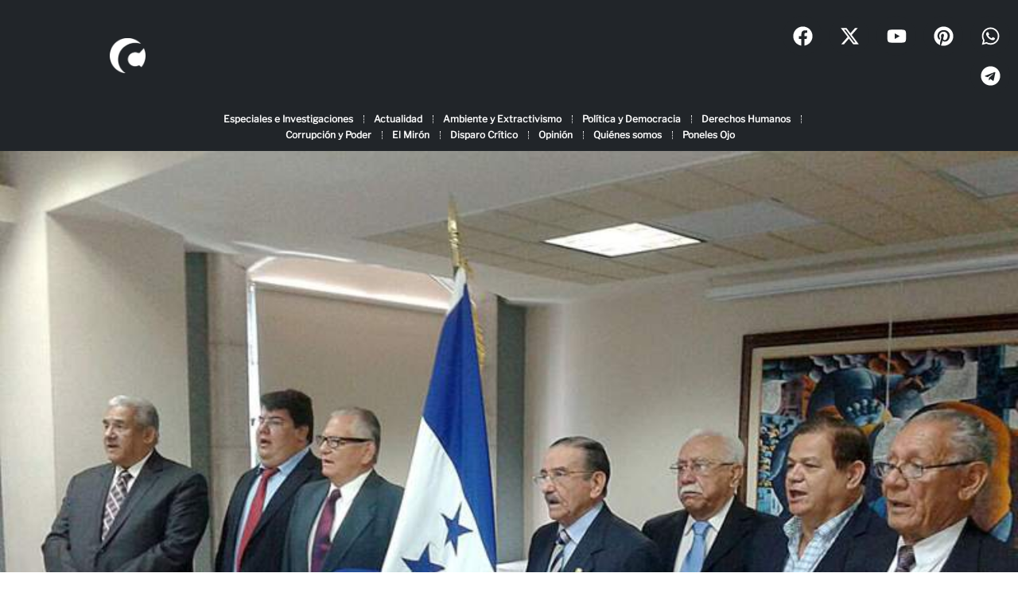

--- FILE ---
content_type: text/html; charset=UTF-8
request_url: https://criterio.hn/resurge-la-union-civica-democratica-para-frenar-continuismo-de-juan-hernandez/
body_size: 101608
content:
<!doctype html>
<html lang="es">
<head><meta charset="UTF-8"><script>if(navigator.userAgent.match(/MSIE|Internet Explorer/i)||navigator.userAgent.match(/Trident\/7\..*?rv:11/i)){var href=document.location.href;if(!href.match(/[?&]nowprocket/)){if(href.indexOf("?")==-1){if(href.indexOf("#")==-1){document.location.href=href+"?nowprocket=1"}else{document.location.href=href.replace("#","?nowprocket=1#")}}else{if(href.indexOf("#")==-1){document.location.href=href+"&nowprocket=1"}else{document.location.href=href.replace("#","&nowprocket=1#")}}}}</script><script>(()=>{class RocketLazyLoadScripts{constructor(){this.v="2.0.4",this.userEvents=["keydown","keyup","mousedown","mouseup","mousemove","mouseover","mouseout","touchmove","touchstart","touchend","touchcancel","wheel","click","dblclick","input"],this.attributeEvents=["onblur","onclick","oncontextmenu","ondblclick","onfocus","onmousedown","onmouseenter","onmouseleave","onmousemove","onmouseout","onmouseover","onmouseup","onmousewheel","onscroll","onsubmit"]}async t(){this.i(),this.o(),/iP(ad|hone)/.test(navigator.userAgent)&&this.h(),this.u(),this.l(this),this.m(),this.k(this),this.p(this),this._(),await Promise.all([this.R(),this.L()]),this.lastBreath=Date.now(),this.S(this),this.P(),this.D(),this.O(),this.M(),await this.C(this.delayedScripts.normal),await this.C(this.delayedScripts.defer),await this.C(this.delayedScripts.async),await this.T(),await this.F(),await this.j(),await this.A(),window.dispatchEvent(new Event("rocket-allScriptsLoaded")),this.everythingLoaded=!0,this.lastTouchEnd&&await new Promise(t=>setTimeout(t,500-Date.now()+this.lastTouchEnd)),this.I(),this.H(),this.U(),this.W()}i(){this.CSPIssue=sessionStorage.getItem("rocketCSPIssue"),document.addEventListener("securitypolicyviolation",t=>{this.CSPIssue||"script-src-elem"!==t.violatedDirective||"data"!==t.blockedURI||(this.CSPIssue=!0,sessionStorage.setItem("rocketCSPIssue",!0))},{isRocket:!0})}o(){window.addEventListener("pageshow",t=>{this.persisted=t.persisted,this.realWindowLoadedFired=!0},{isRocket:!0}),window.addEventListener("pagehide",()=>{this.onFirstUserAction=null},{isRocket:!0})}h(){let t;function e(e){t=e}window.addEventListener("touchstart",e,{isRocket:!0}),window.addEventListener("touchend",function i(o){o.changedTouches[0]&&t.changedTouches[0]&&Math.abs(o.changedTouches[0].pageX-t.changedTouches[0].pageX)<10&&Math.abs(o.changedTouches[0].pageY-t.changedTouches[0].pageY)<10&&o.timeStamp-t.timeStamp<200&&(window.removeEventListener("touchstart",e,{isRocket:!0}),window.removeEventListener("touchend",i,{isRocket:!0}),"INPUT"===o.target.tagName&&"text"===o.target.type||(o.target.dispatchEvent(new TouchEvent("touchend",{target:o.target,bubbles:!0})),o.target.dispatchEvent(new MouseEvent("mouseover",{target:o.target,bubbles:!0})),o.target.dispatchEvent(new PointerEvent("click",{target:o.target,bubbles:!0,cancelable:!0,detail:1,clientX:o.changedTouches[0].clientX,clientY:o.changedTouches[0].clientY})),event.preventDefault()))},{isRocket:!0})}q(t){this.userActionTriggered||("mousemove"!==t.type||this.firstMousemoveIgnored?"keyup"===t.type||"mouseover"===t.type||"mouseout"===t.type||(this.userActionTriggered=!0,this.onFirstUserAction&&this.onFirstUserAction()):this.firstMousemoveIgnored=!0),"click"===t.type&&t.preventDefault(),t.stopPropagation(),t.stopImmediatePropagation(),"touchstart"===this.lastEvent&&"touchend"===t.type&&(this.lastTouchEnd=Date.now()),"click"===t.type&&(this.lastTouchEnd=0),this.lastEvent=t.type,t.composedPath&&t.composedPath()[0].getRootNode()instanceof ShadowRoot&&(t.rocketTarget=t.composedPath()[0]),this.savedUserEvents.push(t)}u(){this.savedUserEvents=[],this.userEventHandler=this.q.bind(this),this.userEvents.forEach(t=>window.addEventListener(t,this.userEventHandler,{passive:!1,isRocket:!0})),document.addEventListener("visibilitychange",this.userEventHandler,{isRocket:!0})}U(){this.userEvents.forEach(t=>window.removeEventListener(t,this.userEventHandler,{passive:!1,isRocket:!0})),document.removeEventListener("visibilitychange",this.userEventHandler,{isRocket:!0}),this.savedUserEvents.forEach(t=>{(t.rocketTarget||t.target).dispatchEvent(new window[t.constructor.name](t.type,t))})}m(){const t="return false",e=Array.from(this.attributeEvents,t=>"data-rocket-"+t),i="["+this.attributeEvents.join("],[")+"]",o="[data-rocket-"+this.attributeEvents.join("],[data-rocket-")+"]",s=(e,i,o)=>{o&&o!==t&&(e.setAttribute("data-rocket-"+i,o),e["rocket"+i]=new Function("event",o),e.setAttribute(i,t))};new MutationObserver(t=>{for(const n of t)"attributes"===n.type&&(n.attributeName.startsWith("data-rocket-")||this.everythingLoaded?n.attributeName.startsWith("data-rocket-")&&this.everythingLoaded&&this.N(n.target,n.attributeName.substring(12)):s(n.target,n.attributeName,n.target.getAttribute(n.attributeName))),"childList"===n.type&&n.addedNodes.forEach(t=>{if(t.nodeType===Node.ELEMENT_NODE)if(this.everythingLoaded)for(const i of[t,...t.querySelectorAll(o)])for(const t of i.getAttributeNames())e.includes(t)&&this.N(i,t.substring(12));else for(const e of[t,...t.querySelectorAll(i)])for(const t of e.getAttributeNames())this.attributeEvents.includes(t)&&s(e,t,e.getAttribute(t))})}).observe(document,{subtree:!0,childList:!0,attributeFilter:[...this.attributeEvents,...e]})}I(){this.attributeEvents.forEach(t=>{document.querySelectorAll("[data-rocket-"+t+"]").forEach(e=>{this.N(e,t)})})}N(t,e){const i=t.getAttribute("data-rocket-"+e);i&&(t.setAttribute(e,i),t.removeAttribute("data-rocket-"+e))}k(t){Object.defineProperty(HTMLElement.prototype,"onclick",{get(){return this.rocketonclick||null},set(e){this.rocketonclick=e,this.setAttribute(t.everythingLoaded?"onclick":"data-rocket-onclick","this.rocketonclick(event)")}})}S(t){function e(e,i){let o=e[i];e[i]=null,Object.defineProperty(e,i,{get:()=>o,set(s){t.everythingLoaded?o=s:e["rocket"+i]=o=s}})}e(document,"onreadystatechange"),e(window,"onload"),e(window,"onpageshow");try{Object.defineProperty(document,"readyState",{get:()=>t.rocketReadyState,set(e){t.rocketReadyState=e},configurable:!0}),document.readyState="loading"}catch(t){console.log("WPRocket DJE readyState conflict, bypassing")}}l(t){this.originalAddEventListener=EventTarget.prototype.addEventListener,this.originalRemoveEventListener=EventTarget.prototype.removeEventListener,this.savedEventListeners=[],EventTarget.prototype.addEventListener=function(e,i,o){o&&o.isRocket||!t.B(e,this)&&!t.userEvents.includes(e)||t.B(e,this)&&!t.userActionTriggered||e.startsWith("rocket-")||t.everythingLoaded?t.originalAddEventListener.call(this,e,i,o):(t.savedEventListeners.push({target:this,remove:!1,type:e,func:i,options:o}),"mouseenter"!==e&&"mouseleave"!==e||t.originalAddEventListener.call(this,e,t.savedUserEvents.push,o))},EventTarget.prototype.removeEventListener=function(e,i,o){o&&o.isRocket||!t.B(e,this)&&!t.userEvents.includes(e)||t.B(e,this)&&!t.userActionTriggered||e.startsWith("rocket-")||t.everythingLoaded?t.originalRemoveEventListener.call(this,e,i,o):t.savedEventListeners.push({target:this,remove:!0,type:e,func:i,options:o})}}J(t,e){this.savedEventListeners=this.savedEventListeners.filter(i=>{let o=i.type,s=i.target||window;return e!==o||t!==s||(this.B(o,s)&&(i.type="rocket-"+o),this.$(i),!1)})}H(){EventTarget.prototype.addEventListener=this.originalAddEventListener,EventTarget.prototype.removeEventListener=this.originalRemoveEventListener,this.savedEventListeners.forEach(t=>this.$(t))}$(t){t.remove?this.originalRemoveEventListener.call(t.target,t.type,t.func,t.options):this.originalAddEventListener.call(t.target,t.type,t.func,t.options)}p(t){let e;function i(e){return t.everythingLoaded?e:e.split(" ").map(t=>"load"===t||t.startsWith("load.")?"rocket-jquery-load":t).join(" ")}function o(o){function s(e){const s=o.fn[e];o.fn[e]=o.fn.init.prototype[e]=function(){return this[0]===window&&t.userActionTriggered&&("string"==typeof arguments[0]||arguments[0]instanceof String?arguments[0]=i(arguments[0]):"object"==typeof arguments[0]&&Object.keys(arguments[0]).forEach(t=>{const e=arguments[0][t];delete arguments[0][t],arguments[0][i(t)]=e})),s.apply(this,arguments),this}}if(o&&o.fn&&!t.allJQueries.includes(o)){const e={DOMContentLoaded:[],"rocket-DOMContentLoaded":[]};for(const t in e)document.addEventListener(t,()=>{e[t].forEach(t=>t())},{isRocket:!0});o.fn.ready=o.fn.init.prototype.ready=function(i){function s(){parseInt(o.fn.jquery)>2?setTimeout(()=>i.bind(document)(o)):i.bind(document)(o)}return"function"==typeof i&&(t.realDomReadyFired?!t.userActionTriggered||t.fauxDomReadyFired?s():e["rocket-DOMContentLoaded"].push(s):e.DOMContentLoaded.push(s)),o([])},s("on"),s("one"),s("off"),t.allJQueries.push(o)}e=o}t.allJQueries=[],o(window.jQuery),Object.defineProperty(window,"jQuery",{get:()=>e,set(t){o(t)}})}P(){const t=new Map;document.write=document.writeln=function(e){const i=document.currentScript,o=document.createRange(),s=i.parentElement;let n=t.get(i);void 0===n&&(n=i.nextSibling,t.set(i,n));const c=document.createDocumentFragment();o.setStart(c,0),c.appendChild(o.createContextualFragment(e)),s.insertBefore(c,n)}}async R(){return new Promise(t=>{this.userActionTriggered?t():this.onFirstUserAction=t})}async L(){return new Promise(t=>{document.addEventListener("DOMContentLoaded",()=>{this.realDomReadyFired=!0,t()},{isRocket:!0})})}async j(){return this.realWindowLoadedFired?Promise.resolve():new Promise(t=>{window.addEventListener("load",t,{isRocket:!0})})}M(){this.pendingScripts=[];this.scriptsMutationObserver=new MutationObserver(t=>{for(const e of t)e.addedNodes.forEach(t=>{"SCRIPT"!==t.tagName||t.noModule||t.isWPRocket||this.pendingScripts.push({script:t,promise:new Promise(e=>{const i=()=>{const i=this.pendingScripts.findIndex(e=>e.script===t);i>=0&&this.pendingScripts.splice(i,1),e()};t.addEventListener("load",i,{isRocket:!0}),t.addEventListener("error",i,{isRocket:!0}),setTimeout(i,1e3)})})})}),this.scriptsMutationObserver.observe(document,{childList:!0,subtree:!0})}async F(){await this.X(),this.pendingScripts.length?(await this.pendingScripts[0].promise,await this.F()):this.scriptsMutationObserver.disconnect()}D(){this.delayedScripts={normal:[],async:[],defer:[]},document.querySelectorAll("script[type$=rocketlazyloadscript]").forEach(t=>{t.hasAttribute("data-rocket-src")?t.hasAttribute("async")&&!1!==t.async?this.delayedScripts.async.push(t):t.hasAttribute("defer")&&!1!==t.defer||"module"===t.getAttribute("data-rocket-type")?this.delayedScripts.defer.push(t):this.delayedScripts.normal.push(t):this.delayedScripts.normal.push(t)})}async _(){await this.L();let t=[];document.querySelectorAll("script[type$=rocketlazyloadscript][data-rocket-src]").forEach(e=>{let i=e.getAttribute("data-rocket-src");if(i&&!i.startsWith("data:")){i.startsWith("//")&&(i=location.protocol+i);try{const o=new URL(i).origin;o!==location.origin&&t.push({src:o,crossOrigin:e.crossOrigin||"module"===e.getAttribute("data-rocket-type")})}catch(t){}}}),t=[...new Map(t.map(t=>[JSON.stringify(t),t])).values()],this.Y(t,"preconnect")}async G(t){if(await this.K(),!0!==t.noModule||!("noModule"in HTMLScriptElement.prototype))return new Promise(e=>{let i;function o(){(i||t).setAttribute("data-rocket-status","executed"),e()}try{if(navigator.userAgent.includes("Firefox/")||""===navigator.vendor||this.CSPIssue)i=document.createElement("script"),[...t.attributes].forEach(t=>{let e=t.nodeName;"type"!==e&&("data-rocket-type"===e&&(e="type"),"data-rocket-src"===e&&(e="src"),i.setAttribute(e,t.nodeValue))}),t.text&&(i.text=t.text),t.nonce&&(i.nonce=t.nonce),i.hasAttribute("src")?(i.addEventListener("load",o,{isRocket:!0}),i.addEventListener("error",()=>{i.setAttribute("data-rocket-status","failed-network"),e()},{isRocket:!0}),setTimeout(()=>{i.isConnected||e()},1)):(i.text=t.text,o()),i.isWPRocket=!0,t.parentNode.replaceChild(i,t);else{const i=t.getAttribute("data-rocket-type"),s=t.getAttribute("data-rocket-src");i?(t.type=i,t.removeAttribute("data-rocket-type")):t.removeAttribute("type"),t.addEventListener("load",o,{isRocket:!0}),t.addEventListener("error",i=>{this.CSPIssue&&i.target.src.startsWith("data:")?(console.log("WPRocket: CSP fallback activated"),t.removeAttribute("src"),this.G(t).then(e)):(t.setAttribute("data-rocket-status","failed-network"),e())},{isRocket:!0}),s?(t.fetchPriority="high",t.removeAttribute("data-rocket-src"),t.src=s):t.src="data:text/javascript;base64,"+window.btoa(unescape(encodeURIComponent(t.text)))}}catch(i){t.setAttribute("data-rocket-status","failed-transform"),e()}});t.setAttribute("data-rocket-status","skipped")}async C(t){const e=t.shift();return e?(e.isConnected&&await this.G(e),this.C(t)):Promise.resolve()}O(){this.Y([...this.delayedScripts.normal,...this.delayedScripts.defer,...this.delayedScripts.async],"preload")}Y(t,e){this.trash=this.trash||[];let i=!0;var o=document.createDocumentFragment();t.forEach(t=>{const s=t.getAttribute&&t.getAttribute("data-rocket-src")||t.src;if(s&&!s.startsWith("data:")){const n=document.createElement("link");n.href=s,n.rel=e,"preconnect"!==e&&(n.as="script",n.fetchPriority=i?"high":"low"),t.getAttribute&&"module"===t.getAttribute("data-rocket-type")&&(n.crossOrigin=!0),t.crossOrigin&&(n.crossOrigin=t.crossOrigin),t.integrity&&(n.integrity=t.integrity),t.nonce&&(n.nonce=t.nonce),o.appendChild(n),this.trash.push(n),i=!1}}),document.head.appendChild(o)}W(){this.trash.forEach(t=>t.remove())}async T(){try{document.readyState="interactive"}catch(t){}this.fauxDomReadyFired=!0;try{await this.K(),this.J(document,"readystatechange"),document.dispatchEvent(new Event("rocket-readystatechange")),await this.K(),document.rocketonreadystatechange&&document.rocketonreadystatechange(),await this.K(),this.J(document,"DOMContentLoaded"),document.dispatchEvent(new Event("rocket-DOMContentLoaded")),await this.K(),this.J(window,"DOMContentLoaded"),window.dispatchEvent(new Event("rocket-DOMContentLoaded"))}catch(t){console.error(t)}}async A(){try{document.readyState="complete"}catch(t){}try{await this.K(),this.J(document,"readystatechange"),document.dispatchEvent(new Event("rocket-readystatechange")),await this.K(),document.rocketonreadystatechange&&document.rocketonreadystatechange(),await this.K(),this.J(window,"load"),window.dispatchEvent(new Event("rocket-load")),await this.K(),window.rocketonload&&window.rocketonload(),await this.K(),this.allJQueries.forEach(t=>t(window).trigger("rocket-jquery-load")),await this.K(),this.J(window,"pageshow");const t=new Event("rocket-pageshow");t.persisted=this.persisted,window.dispatchEvent(t),await this.K(),window.rocketonpageshow&&window.rocketonpageshow({persisted:this.persisted})}catch(t){console.error(t)}}async K(){Date.now()-this.lastBreath>45&&(await this.X(),this.lastBreath=Date.now())}async X(){return document.hidden?new Promise(t=>setTimeout(t)):new Promise(t=>requestAnimationFrame(t))}B(t,e){return e===document&&"readystatechange"===t||(e===document&&"DOMContentLoaded"===t||(e===window&&"DOMContentLoaded"===t||(e===window&&"load"===t||e===window&&"pageshow"===t)))}static run(){(new RocketLazyLoadScripts).t()}}RocketLazyLoadScripts.run()})();</script>
	
	<meta name="viewport" content="width=device-width, initial-scale=1">
	<link rel="profile" href="https://gmpg.org/xfn/11">
	<link rel="dns-prefetch" href="https://www.googletagmanager.com/" />
<link rel="preconnect" href="https://www.googletagmanager.com/" crossorigin="anonymous" />
<link rel="dns-prefetch" href="https://www.google-analytics.com/" />
<link rel="preconnect" href="https://www.google-analytics.com/" crossorigin="anonymous" />
<title>“Resurge” la Unión Cívica Democrática para “frenar continuismo” de Juan Hernández &#x2d; Criterio.hn</title>
<link crossorigin data-rocket-preload as="font" href="https://criterio.hn/wp-content/uploads/2025/06/LibreFranklin-VariableFont_wght.ttf" rel="preload">
<style id="wpr-usedcss">img:is([sizes=auto i],[sizes^="auto," i]){contain-intrinsic-size:3000px 1500px}img.emoji{display:inline!important;border:none!important;box-shadow:none!important;height:1em!important;width:1em!important;margin:0 .07em!important;vertical-align:-.1em!important;background:0 0!important;padding:0!important}:where(.wp-block-button__link){border-radius:9999px;box-shadow:none;padding:calc(.667em + 2px) calc(1.333em + 2px);text-decoration:none}:root :where(.wp-block-button .wp-block-button__link.is-style-outline),:root :where(.wp-block-button.is-style-outline>.wp-block-button__link){border:2px solid;padding:.667em 1.333em}:root :where(.wp-block-button .wp-block-button__link.is-style-outline:not(.has-text-color)),:root :where(.wp-block-button.is-style-outline>.wp-block-button__link:not(.has-text-color)){color:currentColor}:root :where(.wp-block-button .wp-block-button__link.is-style-outline:not(.has-background)),:root :where(.wp-block-button.is-style-outline>.wp-block-button__link:not(.has-background)){background-color:initial;background-image:none}:where(.wp-block-calendar table:not(.has-background) th){background:#ddd}:where(.wp-block-columns){margin-bottom:1.75em}:where(.wp-block-columns.has-background){padding:1.25em 2.375em}:where(.wp-block-post-comments input[type=submit]){border:none}:where(.wp-block-cover-image:not(.has-text-color)),:where(.wp-block-cover:not(.has-text-color)){color:#fff}:where(.wp-block-cover-image.is-light:not(.has-text-color)),:where(.wp-block-cover.is-light:not(.has-text-color)){color:#000}:root :where(.wp-block-cover h1:not(.has-text-color)),:root :where(.wp-block-cover h2:not(.has-text-color)),:root :where(.wp-block-cover h3:not(.has-text-color)),:root :where(.wp-block-cover h4:not(.has-text-color)),:root :where(.wp-block-cover h5:not(.has-text-color)),:root :where(.wp-block-cover h6:not(.has-text-color)),:root :where(.wp-block-cover p:not(.has-text-color)){color:inherit}:where(.wp-block-file){margin-bottom:1.5em}:where(.wp-block-file__button){border-radius:2em;display:inline-block;padding:.5em 1em}:where(.wp-block-file__button):where(a):active,:where(.wp-block-file__button):where(a):focus,:where(.wp-block-file__button):where(a):hover,:where(.wp-block-file__button):where(a):visited{box-shadow:none;color:#fff;opacity:.85;text-decoration:none}:where(.wp-block-form-input__input){font-size:1em;margin-bottom:.5em;padding:0 .5em}:where(.wp-block-form-input__input)[type=date],:where(.wp-block-form-input__input)[type=datetime-local],:where(.wp-block-form-input__input)[type=datetime],:where(.wp-block-form-input__input)[type=email],:where(.wp-block-form-input__input)[type=month],:where(.wp-block-form-input__input)[type=number],:where(.wp-block-form-input__input)[type=password],:where(.wp-block-form-input__input)[type=search],:where(.wp-block-form-input__input)[type=tel],:where(.wp-block-form-input__input)[type=text],:where(.wp-block-form-input__input)[type=time],:where(.wp-block-form-input__input)[type=url],:where(.wp-block-form-input__input)[type=week]{border-style:solid;border-width:1px;line-height:2;min-height:2em}:where(.wp-block-group.wp-block-group-is-layout-constrained){position:relative}:root :where(.wp-block-image.is-style-rounded img,.wp-block-image .is-style-rounded img){border-radius:9999px}:where(.wp-block-latest-comments:not([style*=line-height] .wp-block-latest-comments__comment)){line-height:1.1}:where(.wp-block-latest-comments:not([style*=line-height] .wp-block-latest-comments__comment-excerpt p)){line-height:1.8}:root :where(.wp-block-latest-posts.is-grid){padding:0}:root :where(.wp-block-latest-posts.wp-block-latest-posts__list){padding-left:0}ul{box-sizing:border-box}:root :where(.wp-block-list.has-background){padding:1.25em 2.375em}:where(.wp-block-navigation.has-background .wp-block-navigation-item a:not(.wp-element-button)),:where(.wp-block-navigation.has-background .wp-block-navigation-submenu a:not(.wp-element-button)){padding:.5em 1em}:where(.wp-block-navigation .wp-block-navigation__submenu-container .wp-block-navigation-item a:not(.wp-element-button)),:where(.wp-block-navigation .wp-block-navigation__submenu-container .wp-block-navigation-submenu a:not(.wp-element-button)),:where(.wp-block-navigation .wp-block-navigation__submenu-container .wp-block-navigation-submenu button.wp-block-navigation-item__content),:where(.wp-block-navigation .wp-block-navigation__submenu-container .wp-block-pages-list__item button.wp-block-navigation-item__content){padding:.5em 1em}:root :where(p.has-background){padding:1.25em 2.375em}:where(p.has-text-color:not(.has-link-color)) a{color:inherit}:where(.wp-block-post-comments-form input:not([type=submit])),:where(.wp-block-post-comments-form textarea){border:1px solid #949494;font-family:inherit;font-size:1em}:where(.wp-block-post-comments-form input:where(:not([type=submit]):not([type=checkbox]))),:where(.wp-block-post-comments-form textarea){padding:calc(.667em + 2px)}:where(.wp-block-post-excerpt){box-sizing:border-box;margin-bottom:var(--wp--style--block-gap);margin-top:var(--wp--style--block-gap)}:where(.wp-block-preformatted.has-background){padding:1.25em 2.375em}:where(.wp-block-search__button){border:1px solid #ccc;padding:6px 10px}:where(.wp-block-search__input){appearance:none;border:1px solid #949494;flex-grow:1;font-family:inherit;font-size:inherit;font-style:inherit;font-weight:inherit;letter-spacing:inherit;line-height:inherit;margin-left:0;margin-right:0;min-width:3rem;padding:8px;text-decoration:unset!important;text-transform:inherit}:where(.wp-block-search__button-inside .wp-block-search__inside-wrapper){background-color:#fff;border:1px solid #949494;box-sizing:border-box;padding:4px}:where(.wp-block-search__button-inside .wp-block-search__inside-wrapper) .wp-block-search__input{border:none;border-radius:0;padding:0 4px}:where(.wp-block-search__button-inside .wp-block-search__inside-wrapper) .wp-block-search__input:focus{outline:0}:where(.wp-block-search__button-inside .wp-block-search__inside-wrapper) :where(.wp-block-search__button){padding:4px 8px}:root :where(.wp-block-separator.is-style-dots){height:auto;line-height:1;text-align:center}:root :where(.wp-block-separator.is-style-dots):before{color:currentColor;content:"···";font-family:serif;font-size:1.5em;letter-spacing:2em;padding-left:2em}:root :where(.wp-block-site-logo.is-style-rounded){border-radius:9999px}:where(.wp-block-social-links:not(.is-style-logos-only)) .wp-social-link{background-color:#f0f0f0;color:#444}:where(.wp-block-social-links:not(.is-style-logos-only)) .wp-social-link-amazon{background-color:#f90;color:#fff}:where(.wp-block-social-links:not(.is-style-logos-only)) .wp-social-link-bandcamp{background-color:#1ea0c3;color:#fff}:where(.wp-block-social-links:not(.is-style-logos-only)) .wp-social-link-behance{background-color:#0757fe;color:#fff}:where(.wp-block-social-links:not(.is-style-logos-only)) .wp-social-link-bluesky{background-color:#0a7aff;color:#fff}:where(.wp-block-social-links:not(.is-style-logos-only)) .wp-social-link-codepen{background-color:#1e1f26;color:#fff}:where(.wp-block-social-links:not(.is-style-logos-only)) .wp-social-link-deviantart{background-color:#02e49b;color:#fff}:where(.wp-block-social-links:not(.is-style-logos-only)) .wp-social-link-discord{background-color:#5865f2;color:#fff}:where(.wp-block-social-links:not(.is-style-logos-only)) .wp-social-link-dribbble{background-color:#e94c89;color:#fff}:where(.wp-block-social-links:not(.is-style-logos-only)) .wp-social-link-dropbox{background-color:#4280ff;color:#fff}:where(.wp-block-social-links:not(.is-style-logos-only)) .wp-social-link-etsy{background-color:#f45800;color:#fff}:where(.wp-block-social-links:not(.is-style-logos-only)) .wp-social-link-facebook{background-color:#0866ff;color:#fff}:where(.wp-block-social-links:not(.is-style-logos-only)) .wp-social-link-fivehundredpx{background-color:#000;color:#fff}:where(.wp-block-social-links:not(.is-style-logos-only)) .wp-social-link-flickr{background-color:#0461dd;color:#fff}:where(.wp-block-social-links:not(.is-style-logos-only)) .wp-social-link-foursquare{background-color:#e65678;color:#fff}:where(.wp-block-social-links:not(.is-style-logos-only)) .wp-social-link-github{background-color:#24292d;color:#fff}:where(.wp-block-social-links:not(.is-style-logos-only)) .wp-social-link-goodreads{background-color:#eceadd;color:#382110}:where(.wp-block-social-links:not(.is-style-logos-only)) .wp-social-link-google{background-color:#ea4434;color:#fff}:where(.wp-block-social-links:not(.is-style-logos-only)) .wp-social-link-gravatar{background-color:#1d4fc4;color:#fff}:where(.wp-block-social-links:not(.is-style-logos-only)) .wp-social-link-instagram{background-color:#f00075;color:#fff}:where(.wp-block-social-links:not(.is-style-logos-only)) .wp-social-link-lastfm{background-color:#e21b24;color:#fff}:where(.wp-block-social-links:not(.is-style-logos-only)) .wp-social-link-linkedin{background-color:#0d66c2;color:#fff}:where(.wp-block-social-links:not(.is-style-logos-only)) .wp-social-link-mastodon{background-color:#3288d4;color:#fff}:where(.wp-block-social-links:not(.is-style-logos-only)) .wp-social-link-medium{background-color:#000;color:#fff}:where(.wp-block-social-links:not(.is-style-logos-only)) .wp-social-link-meetup{background-color:#f6405f;color:#fff}:where(.wp-block-social-links:not(.is-style-logos-only)) .wp-social-link-patreon{background-color:#000;color:#fff}:where(.wp-block-social-links:not(.is-style-logos-only)) .wp-social-link-pinterest{background-color:#e60122;color:#fff}:where(.wp-block-social-links:not(.is-style-logos-only)) .wp-social-link-pocket{background-color:#ef4155;color:#fff}:where(.wp-block-social-links:not(.is-style-logos-only)) .wp-social-link-reddit{background-color:#ff4500;color:#fff}:where(.wp-block-social-links:not(.is-style-logos-only)) .wp-social-link-skype{background-color:#0478d7;color:#fff}:where(.wp-block-social-links:not(.is-style-logos-only)) .wp-social-link-snapchat{background-color:#fefc00;color:#fff;stroke:#000}:where(.wp-block-social-links:not(.is-style-logos-only)) .wp-social-link-soundcloud{background-color:#ff5600;color:#fff}:where(.wp-block-social-links:not(.is-style-logos-only)) .wp-social-link-spotify{background-color:#1bd760;color:#fff}:where(.wp-block-social-links:not(.is-style-logos-only)) .wp-social-link-telegram{background-color:#2aabee;color:#fff}:where(.wp-block-social-links:not(.is-style-logos-only)) .wp-social-link-threads{background-color:#000;color:#fff}:where(.wp-block-social-links:not(.is-style-logos-only)) .wp-social-link-tiktok{background-color:#000;color:#fff}:where(.wp-block-social-links:not(.is-style-logos-only)) .wp-social-link-tumblr{background-color:#011835;color:#fff}:where(.wp-block-social-links:not(.is-style-logos-only)) .wp-social-link-twitch{background-color:#6440a4;color:#fff}:where(.wp-block-social-links:not(.is-style-logos-only)) .wp-social-link-twitter{background-color:#1da1f2;color:#fff}:where(.wp-block-social-links:not(.is-style-logos-only)) .wp-social-link-vimeo{background-color:#1eb7ea;color:#fff}:where(.wp-block-social-links:not(.is-style-logos-only)) .wp-social-link-vk{background-color:#4680c2;color:#fff}:where(.wp-block-social-links:not(.is-style-logos-only)) .wp-social-link-wordpress{background-color:#3499cd;color:#fff}:where(.wp-block-social-links:not(.is-style-logos-only)) .wp-social-link-whatsapp{background-color:#25d366;color:#fff}:where(.wp-block-social-links:not(.is-style-logos-only)) .wp-social-link-x{background-color:#000;color:#fff}:where(.wp-block-social-links:not(.is-style-logos-only)) .wp-social-link-yelp{background-color:#d32422;color:#fff}:where(.wp-block-social-links:not(.is-style-logos-only)) .wp-social-link-youtube{background-color:red;color:#fff}:where(.wp-block-social-links.is-style-logos-only) .wp-social-link{background:0 0}:where(.wp-block-social-links.is-style-logos-only) .wp-social-link svg{height:1.25em;width:1.25em}:where(.wp-block-social-links.is-style-logos-only) .wp-social-link-amazon{color:#f90}:where(.wp-block-social-links.is-style-logos-only) .wp-social-link-bandcamp{color:#1ea0c3}:where(.wp-block-social-links.is-style-logos-only) .wp-social-link-behance{color:#0757fe}:where(.wp-block-social-links.is-style-logos-only) .wp-social-link-bluesky{color:#0a7aff}:where(.wp-block-social-links.is-style-logos-only) .wp-social-link-codepen{color:#1e1f26}:where(.wp-block-social-links.is-style-logos-only) .wp-social-link-deviantart{color:#02e49b}:where(.wp-block-social-links.is-style-logos-only) .wp-social-link-discord{color:#5865f2}:where(.wp-block-social-links.is-style-logos-only) .wp-social-link-dribbble{color:#e94c89}:where(.wp-block-social-links.is-style-logos-only) .wp-social-link-dropbox{color:#4280ff}:where(.wp-block-social-links.is-style-logos-only) .wp-social-link-etsy{color:#f45800}:where(.wp-block-social-links.is-style-logos-only) .wp-social-link-facebook{color:#0866ff}:where(.wp-block-social-links.is-style-logos-only) .wp-social-link-fivehundredpx{color:#000}:where(.wp-block-social-links.is-style-logos-only) .wp-social-link-flickr{color:#0461dd}:where(.wp-block-social-links.is-style-logos-only) .wp-social-link-foursquare{color:#e65678}:where(.wp-block-social-links.is-style-logos-only) .wp-social-link-github{color:#24292d}:where(.wp-block-social-links.is-style-logos-only) .wp-social-link-goodreads{color:#382110}:where(.wp-block-social-links.is-style-logos-only) .wp-social-link-google{color:#ea4434}:where(.wp-block-social-links.is-style-logos-only) .wp-social-link-gravatar{color:#1d4fc4}:where(.wp-block-social-links.is-style-logos-only) .wp-social-link-instagram{color:#f00075}:where(.wp-block-social-links.is-style-logos-only) .wp-social-link-lastfm{color:#e21b24}:where(.wp-block-social-links.is-style-logos-only) .wp-social-link-linkedin{color:#0d66c2}:where(.wp-block-social-links.is-style-logos-only) .wp-social-link-mastodon{color:#3288d4}:where(.wp-block-social-links.is-style-logos-only) .wp-social-link-medium{color:#000}:where(.wp-block-social-links.is-style-logos-only) .wp-social-link-meetup{color:#f6405f}:where(.wp-block-social-links.is-style-logos-only) .wp-social-link-patreon{color:#000}:where(.wp-block-social-links.is-style-logos-only) .wp-social-link-pinterest{color:#e60122}:where(.wp-block-social-links.is-style-logos-only) .wp-social-link-pocket{color:#ef4155}:where(.wp-block-social-links.is-style-logos-only) .wp-social-link-reddit{color:#ff4500}:where(.wp-block-social-links.is-style-logos-only) .wp-social-link-skype{color:#0478d7}:where(.wp-block-social-links.is-style-logos-only) .wp-social-link-snapchat{color:#fff;stroke:#000}:where(.wp-block-social-links.is-style-logos-only) .wp-social-link-soundcloud{color:#ff5600}:where(.wp-block-social-links.is-style-logos-only) .wp-social-link-spotify{color:#1bd760}:where(.wp-block-social-links.is-style-logos-only) .wp-social-link-telegram{color:#2aabee}:where(.wp-block-social-links.is-style-logos-only) .wp-social-link-threads{color:#000}:where(.wp-block-social-links.is-style-logos-only) .wp-social-link-tiktok{color:#000}:where(.wp-block-social-links.is-style-logos-only) .wp-social-link-tumblr{color:#011835}:where(.wp-block-social-links.is-style-logos-only) .wp-social-link-twitch{color:#6440a4}:where(.wp-block-social-links.is-style-logos-only) .wp-social-link-twitter{color:#1da1f2}:where(.wp-block-social-links.is-style-logos-only) .wp-social-link-vimeo{color:#1eb7ea}:where(.wp-block-social-links.is-style-logos-only) .wp-social-link-vk{color:#4680c2}:where(.wp-block-social-links.is-style-logos-only) .wp-social-link-whatsapp{color:#25d366}:where(.wp-block-social-links.is-style-logos-only) .wp-social-link-wordpress{color:#3499cd}:where(.wp-block-social-links.is-style-logos-only) .wp-social-link-x{color:#000}:where(.wp-block-social-links.is-style-logos-only) .wp-social-link-yelp{color:#d32422}:where(.wp-block-social-links.is-style-logos-only) .wp-social-link-youtube{color:red}:root :where(.wp-block-social-links .wp-social-link a){padding:.25em}:root :where(.wp-block-social-links.is-style-logos-only .wp-social-link a){padding:0}:root :where(.wp-block-social-links.is-style-pill-shape .wp-social-link a){padding-left:.6666666667em;padding-right:.6666666667em}:root :where(.wp-block-tag-cloud.is-style-outline){display:flex;flex-wrap:wrap;gap:1ch}:root :where(.wp-block-tag-cloud.is-style-outline a){border:1px solid;font-size:unset!important;margin-right:0;padding:1ch 2ch;text-decoration:none!important}:root :where(.wp-block-table-of-contents){box-sizing:border-box}:where(.wp-block-term-description){box-sizing:border-box;margin-bottom:var(--wp--style--block-gap);margin-top:var(--wp--style--block-gap)}:where(pre.wp-block-verse){font-family:inherit}:root{--wp-block-synced-color:#7a00df;--wp-block-synced-color--rgb:122,0,223;--wp-bound-block-color:var(--wp-block-synced-color);--wp-editor-canvas-background:#ddd;--wp-admin-theme-color:#007cba;--wp-admin-theme-color--rgb:0,124,186;--wp-admin-theme-color-darker-10:#006ba1;--wp-admin-theme-color-darker-10--rgb:0,107,160.5;--wp-admin-theme-color-darker-20:#005a87;--wp-admin-theme-color-darker-20--rgb:0,90,135;--wp-admin-border-width-focus:2px}@media (min-resolution:192dpi){:root{--wp-admin-border-width-focus:1.5px}}:root{--wp--preset--font-size--normal:16px;--wp--preset--font-size--huge:42px}.screen-reader-text{border:0;clip-path:inset(50%);height:1px;margin:-1px;overflow:hidden;padding:0;position:absolute;width:1px;word-wrap:normal!important}.screen-reader-text:focus{background-color:#ddd;clip-path:none;color:#444;display:block;font-size:1em;height:auto;left:5px;line-height:normal;padding:15px 23px 14px;text-decoration:none;top:5px;width:auto;z-index:100000}html :where(.has-border-color){border-style:solid}html :where([style*=border-top-color]){border-top-style:solid}html :where([style*=border-right-color]){border-right-style:solid}html :where([style*=border-bottom-color]){border-bottom-style:solid}html :where([style*=border-left-color]){border-left-style:solid}html :where([style*=border-width]){border-style:solid}html :where([style*=border-top-width]){border-top-style:solid}html :where([style*=border-right-width]){border-right-style:solid}html :where([style*=border-bottom-width]){border-bottom-style:solid}html :where([style*=border-left-width]){border-left-style:solid}html :where(img[class*=wp-image-]){height:auto;max-width:100%}:where(figure){margin:0 0 1em}html :where(.is-position-sticky){--wp-admin--admin-bar--position-offset:var(--wp-admin--admin-bar--height,0px)}@media screen and (max-width:600px){html :where(.is-position-sticky){--wp-admin--admin-bar--position-offset:0px}}:root{--swiper-theme-color:#007aff}.swiper{margin-left:auto;margin-right:auto;position:relative;overflow:hidden;list-style:none;padding:0;z-index:1;display:block}.swiper-wrapper{position:relative;width:100%;height:100%;z-index:1;display:flex;transition-property:transform;transition-timing-function:var(--swiper-wrapper-transition-timing-function,initial);box-sizing:content-box}.swiper-wrapper{transform:translate3d(0,0,0)}.swiper-slide{flex-shrink:0;width:100%;height:100%;position:relative;transition-property:transform;display:block}:root{--swiper-navigation-size:44px}.swiper-pagination{position:absolute;text-align:center;transition:.3s opacity;transform:translate3d(0,0,0);z-index:10}.swiper-pagination-bullet{width:var(--swiper-pagination-bullet-width,var(--swiper-pagination-bullet-size,8px));height:var(--swiper-pagination-bullet-height,var(--swiper-pagination-bullet-size,8px));display:inline-block;border-radius:var(--swiper-pagination-bullet-border-radius,50%);background:var(--swiper-pagination-bullet-inactive-color,#000);opacity:var(--swiper-pagination-bullet-inactive-opacity, .2)}button.swiper-pagination-bullet{border:none;margin:0;padding:0;box-shadow:none;-webkit-appearance:none;appearance:none}.swiper-pagination-bullet:only-child{display:none!important}:root{--wp--preset--aspect-ratio--square:1;--wp--preset--aspect-ratio--4-3:4/3;--wp--preset--aspect-ratio--3-4:3/4;--wp--preset--aspect-ratio--3-2:3/2;--wp--preset--aspect-ratio--2-3:2/3;--wp--preset--aspect-ratio--16-9:16/9;--wp--preset--aspect-ratio--9-16:9/16;--wp--preset--color--black:#000000;--wp--preset--color--cyan-bluish-gray:#abb8c3;--wp--preset--color--white:#ffffff;--wp--preset--color--pale-pink:#f78da7;--wp--preset--color--vivid-red:#cf2e2e;--wp--preset--color--luminous-vivid-orange:#ff6900;--wp--preset--color--luminous-vivid-amber:#fcb900;--wp--preset--color--light-green-cyan:#7bdcb5;--wp--preset--color--vivid-green-cyan:#00d084;--wp--preset--color--pale-cyan-blue:#8ed1fc;--wp--preset--color--vivid-cyan-blue:#0693e3;--wp--preset--color--vivid-purple:#9b51e0;--wp--preset--gradient--vivid-cyan-blue-to-vivid-purple:linear-gradient(135deg,rgb(6, 147, 227) 0%,rgb(155, 81, 224) 100%);--wp--preset--gradient--light-green-cyan-to-vivid-green-cyan:linear-gradient(135deg,rgb(122, 220, 180) 0%,rgb(0, 208, 130) 100%);--wp--preset--gradient--luminous-vivid-amber-to-luminous-vivid-orange:linear-gradient(135deg,rgb(252, 185, 0) 0%,rgb(255, 105, 0) 100%);--wp--preset--gradient--luminous-vivid-orange-to-vivid-red:linear-gradient(135deg,rgb(255, 105, 0) 0%,rgb(207, 46, 46) 100%);--wp--preset--gradient--very-light-gray-to-cyan-bluish-gray:linear-gradient(135deg,rgb(238, 238, 238) 0%,rgb(169, 184, 195) 100%);--wp--preset--gradient--cool-to-warm-spectrum:linear-gradient(135deg,rgb(74, 234, 220) 0%,rgb(151, 120, 209) 20%,rgb(207, 42, 186) 40%,rgb(238, 44, 130) 60%,rgb(251, 105, 98) 80%,rgb(254, 248, 76) 100%);--wp--preset--gradient--blush-light-purple:linear-gradient(135deg,rgb(255, 206, 236) 0%,rgb(152, 150, 240) 100%);--wp--preset--gradient--blush-bordeaux:linear-gradient(135deg,rgb(254, 205, 165) 0%,rgb(254, 45, 45) 50%,rgb(107, 0, 62) 100%);--wp--preset--gradient--luminous-dusk:linear-gradient(135deg,rgb(255, 203, 112) 0%,rgb(199, 81, 192) 50%,rgb(65, 88, 208) 100%);--wp--preset--gradient--pale-ocean:linear-gradient(135deg,rgb(255, 245, 203) 0%,rgb(182, 227, 212) 50%,rgb(51, 167, 181) 100%);--wp--preset--gradient--electric-grass:linear-gradient(135deg,rgb(202, 248, 128) 0%,rgb(113, 206, 126) 100%);--wp--preset--gradient--midnight:linear-gradient(135deg,rgb(2, 3, 129) 0%,rgb(40, 116, 252) 100%);--wp--preset--font-size--small:13px;--wp--preset--font-size--medium:20px;--wp--preset--font-size--large:36px;--wp--preset--font-size--x-large:42px;--wp--preset--spacing--20:0.44rem;--wp--preset--spacing--30:0.67rem;--wp--preset--spacing--40:1rem;--wp--preset--spacing--50:1.5rem;--wp--preset--spacing--60:2.25rem;--wp--preset--spacing--70:3.38rem;--wp--preset--spacing--80:5.06rem;--wp--preset--shadow--natural:6px 6px 9px rgba(0, 0, 0, .2);--wp--preset--shadow--deep:12px 12px 50px rgba(0, 0, 0, .4);--wp--preset--shadow--sharp:6px 6px 0px rgba(0, 0, 0, .2);--wp--preset--shadow--outlined:6px 6px 0px -3px rgb(255, 255, 255),6px 6px rgb(0, 0, 0);--wp--preset--shadow--crisp:6px 6px 0px rgb(0, 0, 0)}:root{--wp--style--global--content-size:800px;--wp--style--global--wide-size:1200px}:where(body){margin:0}:where(.wp-site-blocks)>*{margin-block-start:24px;margin-block-end:0}:where(.wp-site-blocks)>:first-child{margin-block-start:0}:where(.wp-site-blocks)>:last-child{margin-block-end:0}:root{--wp--style--block-gap:24px}:root :where(.is-layout-flow)>:first-child{margin-block-start:0}:root :where(.is-layout-flow)>:last-child{margin-block-end:0}:root :where(.is-layout-flow)>*{margin-block-start:24px;margin-block-end:0}:root :where(.is-layout-constrained)>:first-child{margin-block-start:0}:root :where(.is-layout-constrained)>:last-child{margin-block-end:0}:root :where(.is-layout-constrained)>*{margin-block-start:24px;margin-block-end:0}:root :where(.is-layout-flex){gap:24px}:root :where(.is-layout-grid){gap:24px}body{padding-top:0;padding-right:0;padding-bottom:0;padding-left:0}a:where(:not(.wp-element-button)){text-decoration:underline}:root :where(.wp-element-button,.wp-block-button__link){background-color:#32373c;border-width:0;color:#fff;font-family:inherit;font-size:inherit;font-style:inherit;font-weight:inherit;letter-spacing:inherit;line-height:inherit;padding-top:calc(.667em + 2px);padding-right:calc(1.333em + 2px);padding-bottom:calc(.667em + 2px);padding-left:calc(1.333em + 2px);text-decoration:none;text-transform:inherit}:root :where(.wp-block-pullquote){font-size:1.5em;line-height:1.6}html{line-height:1.15;-webkit-text-size-adjust:100%}*,:after,:before{box-sizing:border-box}body{background-color:#fff;color:#333;font-family:-apple-system,BlinkMacSystemFont,'Segoe UI',Roboto,'Helvetica Neue',Arial,'Noto Sans',sans-serif,'Apple Color Emoji','Segoe UI Emoji','Segoe UI Symbol','Noto Color Emoji';font-size:1rem;font-weight:400;line-height:1.5;margin:0;-webkit-font-smoothing:antialiased;-moz-osx-font-smoothing:grayscale}h1,h2,h3{color:inherit;font-family:inherit;font-weight:500;line-height:1.2;margin-block-end:1rem;margin-block-start:.5rem}h1{font-size:2.5rem}h2{font-size:2rem}h3{font-size:1.75rem}p{margin-block-end:.9rem;margin-block-start:0}a{background-color:transparent;color:#c36;text-decoration:none}a:active,a:hover{color:#336}a:not([href]):not([tabindex]),a:not([href]):not([tabindex]):focus,a:not([href]):not([tabindex]):hover{color:inherit;text-decoration:none}a:not([href]):not([tabindex]):focus{outline:0}strong{font-weight:bolder}code{font-family:monospace,monospace;font-size:1em}small{font-size:80%}sub{font-size:75%;line-height:0;position:relative;vertical-align:baseline}sub{bottom:-.25em}img{border-style:none;height:auto;max-width:100%}figcaption{color:#333;font-size:16px;font-style:italic;font-weight:400;line-height:1.4}[hidden],template{display:none}@media print{*,:after,:before{background:0 0!important;box-shadow:none!important;color:#000!important;text-shadow:none!important}a,a:visited{text-decoration:underline}a[href]:after{content:" (" attr(href) ")"}a[href^="#"]:after,a[href^="javascript:"]:after{content:""}blockquote{-moz-column-break-inside:avoid;border:1px solid #ccc;break-inside:avoid}img,tr{-moz-column-break-inside:avoid;break-inside:avoid}h2,h3,p{orphans:3;widows:3}h2,h3{-moz-column-break-after:avoid;break-after:avoid}}label{display:inline-block;line-height:1;vertical-align:middle}button,input,optgroup,select,textarea{font-family:inherit;font-size:1rem;line-height:1.5;margin:0}input[type=email],input[type=number],input[type=password],input[type=search],input[type=text],input[type=url],select,textarea{border:1px solid #666;border-radius:3px;padding:.5rem 1rem;transition:all .3s;width:100%}input[type=email]:focus,input[type=number]:focus,input[type=password]:focus,input[type=search]:focus,input[type=text]:focus,input[type=url]:focus,select:focus,textarea:focus{border-color:#333}button,input{overflow:visible}button,select{text-transform:none}[type=button],[type=reset],[type=submit],button{-webkit-appearance:button;width:auto}[type=button],[type=submit],button{background-color:transparent;border:1px solid #c36;border-radius:3px;color:#c36;display:inline-block;font-size:1rem;font-weight:400;padding:.5rem 1rem;text-align:center;transition:all .3s;-webkit-user-select:none;-moz-user-select:none;user-select:none;white-space:nowrap}[type=button]:focus:not(:focus-visible),[type=submit]:focus:not(:focus-visible),button:focus:not(:focus-visible){outline:0}[type=button]:focus,[type=button]:hover,[type=submit]:focus,[type=submit]:hover,button:focus,button:hover{background-color:#c36;color:#fff;text-decoration:none}[type=button]:not(:disabled),[type=submit]:not(:disabled),button:not(:disabled){cursor:pointer}fieldset{padding:.35em .75em .625em}legend{box-sizing:border-box;color:inherit;display:table;max-width:100%;padding:0;white-space:normal}progress{vertical-align:baseline}textarea{overflow:auto;resize:vertical}[type=checkbox],[type=radio]{box-sizing:border-box;padding:0}[type=number]::-webkit-inner-spin-button,[type=number]::-webkit-outer-spin-button{height:auto}[type=search]{-webkit-appearance:textfield;outline-offset:-2px}[type=search]::-webkit-search-decoration{-webkit-appearance:none}::-webkit-file-upload-button{-webkit-appearance:button;font:inherit}select{display:block}table{background-color:transparent;border-collapse:collapse;border-spacing:0;font-size:.9em;margin-block-end:15px;width:100%}table th{border:1px solid hsla(0,0%,50%,.502);line-height:1.5;padding:15px;vertical-align:top}table th{font-weight:700}table tbody>tr:nth-child(odd)>th{background-color:hsla(0,0%,50%,.071)}table tbody tr:hover>th{background-color:hsla(0,0%,50%,.102)}table tbody+tbody{border-block-start:2px solid hsla(0,0%,50%,.502)}dl,dt,li,ul{background:0 0;border:0;font-size:100%;margin-block-end:0;margin-block-start:0;outline:0;vertical-align:baseline}.wp-caption{margin-block-end:1.25rem;max-width:100%}.wp-caption img{display:block;margin-inline:auto}.wp-caption-text{margin:0}.sticky{display:block;position:relative}.hide{display:none!important}.screen-reader-text{clip:rect(1px,1px,1px,1px);height:1px;overflow:hidden;position:absolute!important;width:1px;word-wrap:normal!important}.screen-reader-text:focus{background-color:#eee;clip:auto!important;clip-path:none;color:#333;display:block;font-size:1rem;height:auto;left:5px;line-height:normal;padding:12px 24px;text-decoration:none;top:5px;width:auto;z-index:100000}.site-header:not(.dynamic-header){margin-inline-end:auto;margin-inline-start:auto;width:100%}@media(max-width:575px){.site-header:not(.dynamic-header){padding-inline-end:10px;padding-inline-start:10px}}@media(min-width:576px){.site-header:not(.dynamic-header){max-width:500px}}@media(min-width:768px){.site-header:not(.dynamic-header){max-width:600px}}@media(min-width:992px){.site-header:not(.dynamic-header){max-width:800px}}@media(min-width:1200px){.site-header:not(.dynamic-header){max-width:1140px}}.site-header+.elementor{min-height:calc(100vh - 320px)}.site-header{display:flex;flex-wrap:wrap;justify-content:space-between;padding-block-end:1rem;padding-block-start:1rem;position:relative}.site-navigation-toggle-holder{align-items:center;display:flex;padding:8px 15px}.site-navigation-toggle-holder .site-navigation-toggle{align-items:center;background-color:rgba(0,0,0,.05);border:0 solid;border-radius:3px;color:#494c4f;cursor:pointer;display:flex;justify-content:center;padding:.5rem}.site-navigation-dropdown{bottom:0;left:0;margin-block-start:10px;position:absolute;transform-origin:top;transition:max-height .3s,transform .3s;width:100%;z-index:10000}.site-navigation-toggle-holder:not(.elementor-active)+.site-navigation-dropdown{max-height:0;transform:scaleY(0)}.site-navigation-toggle-holder.elementor-active+.site-navigation-dropdown{max-height:100vh;transform:scaleY(1)}.site-navigation-dropdown ul{padding:0}.site-navigation-dropdown ul.menu{background:#fff;margin:0;padding:0;position:absolute;width:100%}.site-navigation-dropdown ul.menu li{display:block;position:relative;width:100%}.site-navigation-dropdown ul.menu li a{background:#fff;box-shadow:inset 0 -1px 0 rgba(0,0,0,.102);color:#55595c;display:block;padding:20px}.site-navigation-dropdown ul.menu>li li{max-height:0;transform:scaleY(0);transform-origin:top;transition:max-height .3s,transform .3s}.site-navigation-dropdown ul.menu li.elementor-active>ul>li{max-height:100vh;transform:scaleY(1)}:root{--direction-multiplier:1}body.rtl{--direction-multiplier:-1}.elementor-screen-only,.screen-reader-text,.screen-reader-text span{height:1px;margin:-1px;overflow:hidden;padding:0;position:absolute;top:-10000em;width:1px;clip:rect(0,0,0,0);border:0}.elementor *,.elementor :after,.elementor :before{box-sizing:border-box}.elementor a{box-shadow:none;text-decoration:none}.elementor img{border:none;border-radius:0;box-shadow:none;height:auto;max-width:100%}.elementor .elementor-widget:not(.elementor-widget-text-editor):not(.elementor-widget-theme-post-content) figure{margin:0}.elementor iframe,.elementor object,.elementor video{border:none;line-height:1;margin:0;max-width:100%;width:100%}.elementor-element{--flex-direction:initial;--flex-wrap:initial;--justify-content:initial;--align-items:initial;--align-content:initial;--gap:initial;--flex-basis:initial;--flex-grow:initial;--flex-shrink:initial;--order:initial;--align-self:initial;align-self:var(--align-self);flex-basis:var(--flex-basis);flex-grow:var(--flex-grow);flex-shrink:var(--flex-shrink);order:var(--order)}.elementor-element:where(.e-con-full,.elementor-widget){align-content:var(--align-content);align-items:var(--align-items);flex-direction:var(--flex-direction);flex-wrap:var(--flex-wrap);gap:var(--row-gap) var(--column-gap);justify-content:var(--justify-content)}.elementor-invisible{visibility:hidden}.elementor-align-center{text-align:center}.elementor-align-center .elementor-button{width:auto}:root{--page-title-display:block}.elementor-page-title{display:var(--page-title-display)}.elementor-widget-wrap{align-content:flex-start;flex-wrap:wrap;position:relative;width:100%}.elementor:not(.elementor-bc-flex-widget) .elementor-widget-wrap{display:flex}.elementor-widget-wrap>.elementor-element{width:100%}.elementor-widget-wrap.e-swiper-container{width:calc(100% - (var(--e-column-margin-left,0px) + var(--e-column-margin-right,0px)))}.elementor-widget{position:relative}.elementor-widget:not(:last-child){margin-bottom:var(--kit-widget-spacing,20px)}.elementor-column{display:flex;min-height:1px;position:relative}@media (min-width:768px){.elementor-column.elementor-col-100{width:100%}}.elementor-grid{display:grid;grid-column-gap:var(--grid-column-gap);grid-row-gap:var(--grid-row-gap)}.elementor-grid .elementor-grid-item{min-width:0}.elementor-grid-0 .elementor-grid{display:inline-block;margin-bottom:calc(-1 * var(--grid-row-gap));width:100%;word-spacing:var(--grid-column-gap)}.elementor-grid-0 .elementor-grid .elementor-grid-item{display:inline-block;margin-bottom:var(--grid-row-gap);word-break:break-word}.elementor-grid-1 .elementor-grid{grid-template-columns:repeat(1,1fr)}@media (min-width:1025px){#elementor-device-mode:after{content:"desktop"}}@media (min-width:-1){#elementor-device-mode:after{content:"widescreen"}}@media (max-width:-1){#elementor-device-mode:after{content:"laptop";content:"tablet_extra"}}@media (max-width:1024px){.elementor-grid-tablet-1 .elementor-grid{grid-template-columns:repeat(1,1fr)}#elementor-device-mode:after{content:"tablet"}}@media (max-width:-1){#elementor-device-mode:after{content:"mobile_extra"}}@media (max-width:767px){.elementor-column{width:100%}.elementor-grid-mobile-1 .elementor-grid{grid-template-columns:repeat(1,1fr)}#elementor-device-mode:after{content:"mobile"}}@media (prefers-reduced-motion:no-preference){html{scroll-behavior:smooth}}.e-con{--border-radius:0;--border-top-width:0px;--border-right-width:0px;--border-bottom-width:0px;--border-left-width:0px;--border-style:initial;--border-color:initial;--container-widget-width:100%;--container-widget-height:initial;--container-widget-flex-grow:0;--container-widget-align-self:initial;--content-width:min(100%,var(--container-max-width,1140px));--width:100%;--min-height:initial;--height:auto;--text-align:initial;--margin-top:0px;--margin-right:0px;--margin-bottom:0px;--margin-left:0px;--padding-top:var(--container-default-padding-top,10px);--padding-right:var(--container-default-padding-right,10px);--padding-bottom:var(--container-default-padding-bottom,10px);--padding-left:var(--container-default-padding-left,10px);--position:relative;--z-index:revert;--overflow:visible;--gap:var(--widgets-spacing,20px);--row-gap:var(--widgets-spacing-row,20px);--column-gap:var(--widgets-spacing-column,20px);--overlay-mix-blend-mode:initial;--overlay-opacity:1;--overlay-transition:0.3s;--e-con-grid-template-columns:repeat(3,1fr);--e-con-grid-template-rows:repeat(2,1fr);border-radius:var(--border-radius);height:var(--height);min-height:var(--min-height);min-width:0;overflow:var(--overflow);position:var(--position);width:var(--width);z-index:var(--z-index);--flex-wrap-mobile:wrap;margin-block-end:var(--margin-block-end);margin-block-start:var(--margin-block-start);margin-inline-end:var(--margin-inline-end);margin-inline-start:var(--margin-inline-start);padding-inline-end:var(--padding-inline-end);padding-inline-start:var(--padding-inline-start)}.e-con:where(:not(.e-div-block-base)){transition:background var(--background-transition,.3s),border var(--border-transition,.3s),box-shadow var(--border-transition,.3s),transform var(--e-con-transform-transition-duration,.4s)}.e-con{--margin-block-start:var(--margin-top);--margin-block-end:var(--margin-bottom);--margin-inline-start:var(--margin-left);--margin-inline-end:var(--margin-right);--padding-inline-start:var(--padding-left);--padding-inline-end:var(--padding-right);--padding-block-start:var(--padding-top);--padding-block-end:var(--padding-bottom);--border-block-start-width:var(--border-top-width);--border-block-end-width:var(--border-bottom-width);--border-inline-start-width:var(--border-left-width);--border-inline-end-width:var(--border-right-width)}body.rtl .e-con{--padding-inline-start:var(--padding-right);--padding-inline-end:var(--padding-left);--margin-inline-start:var(--margin-right);--margin-inline-end:var(--margin-left);--border-inline-start-width:var(--border-right-width);--border-inline-end-width:var(--border-left-width)}.e-con.e-flex{--flex-direction:column;--flex-basis:auto;--flex-grow:0;--flex-shrink:1;flex:var(--flex-grow) var(--flex-shrink) var(--flex-basis)}.e-con-full,.e-con>.e-con-inner{padding-block-end:var(--padding-block-end);padding-block-start:var(--padding-block-start);text-align:var(--text-align)}.e-con-full.e-flex,.e-con.e-flex>.e-con-inner{flex-direction:var(--flex-direction)}.e-con,.e-con>.e-con-inner{display:var(--display)}.e-con-boxed.e-flex{align-content:normal;align-items:normal;flex-direction:column;flex-wrap:nowrap;justify-content:normal}.e-con-boxed{gap:initial;text-align:initial}.e-con.e-flex>.e-con-inner{align-content:var(--align-content);align-items:var(--align-items);align-self:auto;flex-basis:auto;flex-grow:1;flex-shrink:1;flex-wrap:var(--flex-wrap);justify-content:var(--justify-content)}.e-con>.e-con-inner{gap:var(--row-gap) var(--column-gap);height:100%;margin:0 auto;max-width:var(--content-width);padding-inline-end:0;padding-inline-start:0;width:100%}:is(.elementor-section-wrap,[data-elementor-id])>.e-con{--margin-left:auto;--margin-right:auto;max-width:min(100%,var(--width))}.e-con .elementor-widget.elementor-widget{margin-block-end:0}.e-con:before,.e-con>.elementor-motion-effects-container>.elementor-motion-effects-layer:before{border-block-end-width:var(--border-block-end-width);border-block-start-width:var(--border-block-start-width);border-color:var(--border-color);border-inline-end-width:var(--border-inline-end-width);border-inline-start-width:var(--border-inline-start-width);border-radius:var(--border-radius);border-style:var(--border-style);content:var(--background-overlay);display:block;height:max(100% + var(--border-top-width) + var(--border-bottom-width),100%);left:calc(0px - var(--border-left-width));mix-blend-mode:var(--overlay-mix-blend-mode);opacity:var(--overlay-opacity);position:absolute;top:calc(0px - var(--border-top-width));transition:var(--overlay-transition,.3s);width:max(100% + var(--border-left-width) + var(--border-right-width),100%)}.e-con:before{transition:background var(--overlay-transition,.3s),border-radius var(--border-transition,.3s),opacity var(--overlay-transition,.3s)}.e-con .elementor-widget{min-width:0}.e-con .elementor-widget.e-widget-swiper{width:100%}.e-con>.e-con-inner>.elementor-widget>.elementor-widget-container,.e-con>.elementor-widget>.elementor-widget-container{height:100%}.e-con.e-con>.e-con-inner>.elementor-widget,.elementor.elementor .e-con>.elementor-widget{max-width:100%}.e-con .elementor-widget:not(:last-child){--kit-widget-spacing:0px}@media (max-width:767px){.e-con.e-flex{--width:100%;--flex-wrap:var(--flex-wrap-mobile)}}.elementor-form-fields-wrapper{display:flex;flex-wrap:wrap}.elementor-form-fields-wrapper.elementor-labels-above .elementor-field-group .elementor-field-subgroup,.elementor-form-fields-wrapper.elementor-labels-above .elementor-field-group>.elementor-select-wrapper,.elementor-form-fields-wrapper.elementor-labels-above .elementor-field-group>input,.elementor-form-fields-wrapper.elementor-labels-above .elementor-field-group>textarea{flex-basis:100%;max-width:100%}.elementor-form-fields-wrapper.elementor-labels-inline>.elementor-field-group .elementor-select-wrapper,.elementor-form-fields-wrapper.elementor-labels-inline>.elementor-field-group>input{flex-grow:1}.elementor-field-group{align-items:center;flex-wrap:wrap}.elementor-field-group.elementor-field-type-submit{align-items:flex-end}.elementor-field-group .elementor-field-textual{background-color:transparent;border:1px solid #69727d;color:#1f2124;flex-grow:1;max-width:100%;vertical-align:middle;width:100%}.elementor-field-group .elementor-field-textual:focus{box-shadow:inset 0 0 0 1px rgba(0,0,0,.1);outline:0}.elementor-field-group .elementor-field-textual::-moz-placeholder{color:inherit;font-family:inherit;opacity:.6}.elementor-field-group .elementor-field-textual::placeholder{color:inherit;font-family:inherit;opacity:.6}.elementor-field-label{cursor:pointer}.elementor-field-textual{border-radius:3px;font-size:15px;line-height:1.4;min-height:40px;padding:5px 14px}.elementor-field-textual.elementor-size-md{border-radius:4px;font-size:16px;min-height:47px;padding:6px 16px}.elementor-button-align-stretch .elementor-field-type-submit:not(.e-form__buttons__wrapper) .elementor-button{flex-basis:100%}.elementor-button-align-stretch .e-form__buttons__wrapper{flex-basis:50%;flex-grow:1}.elementor-button-align-stretch .e-form__buttons__wrapper__button{flex-basis:100%}.elementor-button-align-center .e-form__buttons,.elementor-button-align-center .elementor-field-type-submit{justify-content:center}.elementor-button-align-start .e-form__buttons{justify-content:flex-start}.elementor-button-align-end .e-form__buttons{justify-content:flex-end}.elementor-button-align-center .elementor-field-type-submit:not(.e-form__buttons__wrapper) .elementor-button,.elementor-button-align-end .elementor-field-type-submit:not(.e-form__buttons__wrapper) .elementor-button,.elementor-button-align-start .elementor-field-type-submit:not(.e-form__buttons__wrapper) .elementor-button{flex-basis:auto}.elementor-button-align-center .e-form__buttons__wrapper,.elementor-button-align-end .e-form__buttons__wrapper,.elementor-button-align-start .e-form__buttons__wrapper{flex-grow:0}.elementor-button-align-center .e-form__buttons__wrapper,.elementor-button-align-center .e-form__buttons__wrapper__button,.elementor-button-align-end .e-form__buttons__wrapper,.elementor-button-align-end .e-form__buttons__wrapper__button,.elementor-button-align-start .e-form__buttons__wrapper,.elementor-button-align-start .e-form__buttons__wrapper__button{flex-basis:auto}@media screen and (max-width:1024px){.elementor-tablet-button-align-stretch .elementor-field-type-submit:not(.e-form__buttons__wrapper) .elementor-button{flex-basis:100%}.elementor-tablet-button-align-stretch .e-form__buttons__wrapper{flex-basis:50%;flex-grow:1}.elementor-tablet-button-align-stretch .e-form__buttons__wrapper__button{flex-basis:100%}.elementor-tablet-button-align-center .e-form__buttons{justify-content:center}.elementor-tablet-button-align-start .e-form__buttons{justify-content:flex-start}.elementor-tablet-button-align-end .e-form__buttons{justify-content:flex-end}.elementor-tablet-button-align-center .elementor-field-type-submit:not(.e-form__buttons__wrapper) .elementor-button,.elementor-tablet-button-align-end .elementor-field-type-submit:not(.e-form__buttons__wrapper) .elementor-button,.elementor-tablet-button-align-start .elementor-field-type-submit:not(.e-form__buttons__wrapper) .elementor-button{flex-basis:auto}.elementor-tablet-button-align-center .e-form__buttons__wrapper,.elementor-tablet-button-align-end .e-form__buttons__wrapper,.elementor-tablet-button-align-start .e-form__buttons__wrapper{flex-grow:0}.elementor-tablet-button-align-center .e-form__buttons__wrapper,.elementor-tablet-button-align-center .e-form__buttons__wrapper__button,.elementor-tablet-button-align-end .e-form__buttons__wrapper,.elementor-tablet-button-align-end .e-form__buttons__wrapper__button,.elementor-tablet-button-align-start .e-form__buttons__wrapper,.elementor-tablet-button-align-start .e-form__buttons__wrapper__button{flex-basis:auto}}@media screen and (max-width:767px){.elementor-mobile-button-align-stretch .elementor-field-type-submit:not(.e-form__buttons__wrapper) .elementor-button{flex-basis:100%}.elementor-mobile-button-align-stretch .e-form__buttons__wrapper{flex-basis:50%;flex-grow:1}.elementor-mobile-button-align-stretch .e-form__buttons__wrapper__button{flex-basis:100%}.elementor-mobile-button-align-center .e-form__buttons{justify-content:center}.elementor-mobile-button-align-start .e-form__buttons{justify-content:flex-start}.elementor-mobile-button-align-end .e-form__buttons{justify-content:flex-end}.elementor-mobile-button-align-center .elementor-field-type-submit:not(.e-form__buttons__wrapper) .elementor-button,.elementor-mobile-button-align-end .elementor-field-type-submit:not(.e-form__buttons__wrapper) .elementor-button,.elementor-mobile-button-align-start .elementor-field-type-submit:not(.e-form__buttons__wrapper) .elementor-button{flex-basis:auto}.elementor-mobile-button-align-center .e-form__buttons__wrapper,.elementor-mobile-button-align-end .e-form__buttons__wrapper,.elementor-mobile-button-align-start .e-form__buttons__wrapper{flex-grow:0}.elementor-mobile-button-align-center .e-form__buttons__wrapper,.elementor-mobile-button-align-center .e-form__buttons__wrapper__button,.elementor-mobile-button-align-end .e-form__buttons__wrapper,.elementor-mobile-button-align-end .e-form__buttons__wrapper__button,.elementor-mobile-button-align-start .e-form__buttons__wrapper,.elementor-mobile-button-align-start .e-form__buttons__wrapper__button{flex-basis:auto}}.elementor-form .elementor-button{border:none;padding-block-end:0;padding-block-start:0}.elementor-form .elementor-button-content-wrapper,.elementor-form .elementor-button>span{display:flex;flex-direction:row;gap:5px;justify-content:center}.elementor-form .elementor-button.elementor-size-xs{min-height:33px}.elementor-form .elementor-button.elementor-size-sm{min-height:40px}.elementor-form .elementor-button.elementor-size-md{min-height:47px}.elementor-form .elementor-button.elementor-size-lg{min-height:59px}.elementor-form .elementor-button.elementor-size-xl{min-height:72px}.elementor-element:where(:not(.e-con)):where(:not(.e-div-block-base)) .elementor-widget-container,.elementor-element:where(:not(.e-con)):where(:not(.e-div-block-base)):not(:has(.elementor-widget-container)){transition:background .3s,border .3s,border-radius .3s,box-shadow .3s,transform var(--e-transform-transition-duration,.4s)}.elementor-heading-title{line-height:1;margin:0;padding:0}.elementor-button{background-color:#69727d;border-radius:3px;color:#fff;display:inline-block;font-size:15px;line-height:1;padding:12px 24px;fill:#fff;text-align:center;transition:all .3s}.elementor-button:focus,.elementor-button:hover,.elementor-button:visited{color:#fff}.elementor-button-content-wrapper{display:flex;flex-direction:row;gap:5px;justify-content:center}.elementor-button-icon{align-items:center;display:flex}.elementor-button-icon svg{height:auto;width:1em}.elementor-button-icon .e-font-icon-svg{height:1em}.elementor-button-text{display:inline-block}.elementor-button.elementor-size-md{border-radius:4px;font-size:16px;padding:15px 30px}.elementor-button span{text-decoration:inherit}.elementor-icon{color:#69727d;display:inline-block;font-size:50px;line-height:1;text-align:center;transition:all .3s}.elementor-icon:hover{color:#69727d}.elementor-icon svg{display:block;height:1em;position:relative;width:1em}.elementor-icon svg:before{left:50%;position:absolute;transform:translateX(-50%)}.elementor-shape-circle .elementor-icon{border-radius:50%}.animated{animation-duration:1.25s}.animated.reverse{animation-direction:reverse;animation-fill-mode:forwards}@media (prefers-reduced-motion:reduce){.animated{animation:none!important}html *{transition-delay:0s!important;transition-duration:0s!important}}.elementor-kit-96282{--e-global-color-primary:#911E2E;--e-global-color-secondary:#54595F;--e-global-color-text:#7A7A7A;--e-global-color-accent:#911E2E;--e-global-color-ad10b1a:#9E9B9B;--e-global-color-b5f8fbe:#FFFFFF;--e-global-color-94258d1:#0E2148;--e-global-color-0c76385:#A32D75;--e-global-color-1cbbf10:#F5BE25;--e-global-color-f7b825c:#3B6341;--e-global-color-24ed979:#F2E1D0;--e-global-color-034287a:#5C0E0C;--e-global-color-e687438:#13AB9F;--e-global-color-9dee3cf:#F26424;--e-global-color-ceffb76:#F89523;--e-global-color-f6f8a34:#E2E989;--e-global-typography-primary-font-family:"Libre Franklin";--e-global-typography-primary-font-size:30px;font-weight:900;--e-global-typography-primary-font-style:normal;--e-global-typography-secondary-font-family:"Libre Franklin";--e-global-typography-secondary-font-size:25px;--e-global-typography-secondary-font-style:normal;--e-global-typography-text-font-family:"Libre Franklin";--e-global-typography-text-font-size:18px;--e-global-typography-text-font-style:normal;--e-global-typography-accent-font-family:"Libre Franklin - italic";--e-global-typography-accent-font-size:16px;--e-global-typography-a686f34-font-family:"Libre Franklin";--e-global-typography-a686f34-font-size:40px;--e-global-typography-9db2793-font-family:"Libre Franklin";--e-global-typography-9db2793-font-size:25px}.e-con{--container-max-width:1140px}.elementor-widget:not(:last-child){--kit-widget-spacing:20px}.elementor-element{--widgets-spacing:20px 20px;--widgets-spacing-row:20px;--widgets-spacing-column:20px}.site-header{padding-inline-end:0px;padding-inline-start:0px}@media(max-width:1024px){.e-con{--container-max-width:1024px}}@media(max-width:767px){table table{font-size:.8em}table table th{line-height:1.3;padding:7px}table table th{font-weight:400}.e-con{--container-max-width:767px}}@font-face{font-family:'Libre Franklin';font-display:swap;src:url('https://criterio.hn/wp-content/uploads/2025/06/LibreFranklin-VariableFont_wght.ttf') format('truetype')}.elementor-widget-image{text-align:center}.elementor-widget-image a{display:inline-block}.elementor-widget-image a img[src$=".svg"]{width:48px}.elementor-widget-image img{display:inline-block;vertical-align:middle}.elementor-widget-search{--e-search-white:#fff;--e-search-light-grey:#cdcdcd;--e-search-medium-grey:#515962;--e-search-dark-grey:#2d2d2d;--e-search-black:#000;--e-search-dark-red:#c36;--e-search-dark-purple:#336;--e-search-input-color:var(--e-search-medium-grey);--e-search-input-border-color:var(--e-search-light-grey);--e-search-input-border-radius:0;--e-search-input-gap:4px;--e-search-input-padding:16px;--e-search-input-padding-inline-start:16px;--e-search-input-padding-inline-end:16px;--e-search-input-padding-block-start:16px;--e-search-input-padding-block-end:16px;--e-search-input-transition:0.3s;--e-search-placeholder-color:var(--e-search-medium-grey);--e-search-icon-label-color:var(--e-search-medium-grey);--e-search-icon-label-size:24px;--e-search-icon-label-absolute-width:initial;--e-search-icon-clear-color:var(--e-search-light-grey);--e-search-icon-clear-size:12px;--e-search-icon-clear-absolute-width:initial;--e-search-icon-clear-transition:0.3s;--e-search-submit-color:var(--e-search-white);--e-search-submit-background-color:var(--e-search-dark-grey);--e-search-submit-border-color:none;--e-search-submit-border-type:none;--e-search-submit-border-radius:0;--e-search-submit-border-width:0px;--e-search-submit-padding:24px;--e-search-submit-margin-inline-start:8px;--e-search-submit-button-width:initial;--e-search-submit-button-flex-direction:row;--e-search-submit-hover-transition:0.3s;--e-search-pagination-numbers-padding-left:8px;--e-search-pagination-numbers-padding-right:8px;--e-search-icon-submit-color:var(--e-search-white);--e-search-submit-icon-gap:8px;--e-search-submit-icon-margin-inline-start:0px;--e-search-submit-icon-margin-inline-end:var(--e-search-submit-icon-gap);--e-search-icon-submit-size:24px;--e-search-submit-transition:0.3s;--e-search-results-background-color:var(--e-search-white);--e-search-results-border-color:var(--e-search-light-grey);--e-search-results-border-type:solid;--e-search-results-border-width:1px;--e-search-results-border-radius:0px;--e-search-results-padding:16px;--e-search-results-width:100%;--e-search-results-columns:1;--e-search-results-max-height:initial;--e-search-input-and-results-gap:8px;--e-search-results-transition:0.3s;--e-search-loop-item-equal-height:initial;--e-search-results-grid-auto-rows:initial;--e-search-results-inset-inline-start:initial;--e-search-results-inset-inline-end:initial;--e-search-results-transform:initial;--e-search-results-default-gap:16px;--e-search-results-column-gap:var(--e-search-results-default-gap);--e-search-results-row-gap:var(--e-search-results-default-gap);--e-search-pagination-inset-inline-start:initial;--e-search-pagination-inline-end:initial;--e-search-pagination-transform:initial;--e-search-pagination-border-radius:0px;--e-search-pagination-background-color:var(--e-search-black);--e-search-pagination-text-align:center;--e-search-pagination-justify-content:center;--e-search-pagination-color:var(--e-search-dark-red);--e-search-pagination-hover:var(--e-search-dark-purple);--e-search-pagination-current:var(--e-search-black);--e-search-pagination-page-numbers-gap:10px;--e-search-pagination-block-end-spacing:0px;--e-search-pagination-block-start-spacing:0px;--e-search-pagination-vertical-position:column;--e-search-nothing-found-padding-block-start:0;--e-search-nothing-found-padding-block-end:0;--e-search-nothing-found-results-columns:1;--e-search-nothing-found-message-color:var(--e-search-medium-grey);--e-search-nothing-found-message-alignment:center;--e-search-loader-icon-color:var(--e-search-black);--e-search-loader-icon-size:34px}.elementor-widget-search .e-search-form{display:flex}.elementor-widget-search .e-search-label{display:flex;position:relative;z-index:10}.elementor-widget-search .e-search-label>svg{inset-block-start:50%;inset-inline-start:var(--e-search-input-padding-inline-start);position:absolute;transform:translateY(-50%);transition:width 0s,height 0s}.elementor-widget-search .e-search-label>svg:is(i){color:var(--e-search-icon-label-color);font-size:var(--e-search-icon-label-size)}.elementor-widget-search .e-search-label>svg:is(svg){fill:var(--e-search-icon-label-color);height:var(--e-search-icon-label-size);width:auto}.elementor-widget-search .e-search-input-wrapper{display:flex;flex:1;flex-direction:column;position:relative}.elementor-widget-search .e-search-input-wrapper>svg{cursor:pointer;inset-block-start:50%;inset-inline-end:var(--e-search-input-padding-inline-end);position:absolute;transform:translateY(-50%);transition:color var(--e-search-icon-clear-transition),fill var(--e-search-icon-clear-transition),width 0s,height 0s}.elementor-widget-search .e-search-input-wrapper>svg:is(i){color:var(--e-search-icon-clear-color);font-size:var(--e-search-icon-clear-size)}.elementor-widget-search .e-search-input-wrapper>svg:is(svg){fill:var(--e-search-icon-clear-color);height:var(--e-search-icon-clear-size);width:auto}.elementor-widget-search .e-search-input{--e-search-icons-min-height:max(var(--e-search-icon-clear-size),var(--e-search-icon-label-size));border-color:var(--e-search-input-border-color);border-radius:var(--e-search-input-border-radius);color:var(--e-search-input-color);height:100%;min-height:calc(var(--e-search-input-padding-block-end) + var(--e-search-input-padding-block-start) + var(--e-search-icons-min-height));padding-block-end:var(--e-search-input-padding-block-end);padding-block-start:var(--e-search-input-padding-block-start);padding-inline-end:calc(var(--e-search-input-padding-inline-end) + var(--e-search-icon-clear-absolute-width) + var(--e-search-input-gap));padding-inline-start:calc(var(--e-search-input-padding-inline-start) + var(--e-search-icon-label-absolute-width) + var(--e-search-input-gap));transition:padding-inline 0s}.elementor-widget-search .e-search-input::-moz-placeholder{color:var(--e-search-placeholder-color)}.elementor-widget-search .e-search-input::placeholder{color:var(--e-search-placeholder-color)}.elementor-widget-search .e-search-input:focus{outline:0;transition:var(--e-search-input-transition)}.elementor-widget-search .e-search-input::-ms-clear,.elementor-widget-search .e-search-input::-ms-reveal{display:none;height:0;width:0}.elementor-widget-search .e-search-input::-webkit-search-cancel-button,.elementor-widget-search .e-search-input::-webkit-search-decoration,.elementor-widget-search .e-search-input::-webkit-search-results-button,.elementor-widget-search .e-search-input::-webkit-search-results-decoration{display:none}.elementor-widget-search .e-search-results-container{background-color:var(--e-search-results-background-color);border-radius:var(--e-search-results-border-radius);display:flex;height:-moz-fit-content;height:fit-content;inset-block-start:calc(100% + var(--e-search-input-and-results-gap));inset-inline-end:var(--e-search-results-inset-inline-end);inset-inline-start:var(--e-search-results-inset-inline-start);position:absolute;transform:var(--e-search-results-transform);width:var(--e-search-results-width);z-index:2000}.elementor-widget-search .e-search-results-container>div{border:var(--e-search-results-border-type) var(--e-search-results-border-width) var(--e-search-results-border-color);border-radius:var(--e-search-results-border-radius);max-height:var(--e-search-results-max-height);overflow:auto;padding:var(--e-search-results-padding);width:100%}.elementor-widget-search .e-search-results-container>div:empty{display:none}.elementor-widget-search .e-search-results-container>div .e-loop-item>.e-con{height:var(--e-search-loop-item-equal-height)}.elementor-widget-search .e-search-results{display:none}.elementor-widget-search .e-search .e-search-submit{align-items:center;background-color:var(--e-search-submit-background-color);border-color:var(--e-search-submit-border-color);border-radius:var(--e-search-submit-border-radius);border-style:var(--e-search-submit-border-type);border-width:var(--e-search-submit-border-width);color:var(--e-search-submit-color);display:flex;flex-direction:var(--e-search-submit-button-flex-direction);font-size:var(--e-search-form-submit-icon-size);margin-inline-start:var(--e-search-submit-margin-inline-start);padding:var(--e-search-submit-padding);transition:var(--e-search-submit-hover-transition);width:var(--e-search-submit-button-width)}.elementor-widget-search .e-search .e-search-submit:focus{transition:--e-search-submit-transition}.elementor-widget-search .e-search .e-search-submit:focus:not(:focus-visible){outline:0}.elementor-widget-search .e-search .e-search-submit>svg{margin-inline-end:var(--e-search-submit-icon-margin-inline-end);margin-inline-start:var(--e-search-submit-icon-margin-inline-start);transition:inherit}.elementor-widget-search .e-search .e-search-submit>svg:is(i){color:var(--e-search-icon-submit-color);font-size:var(--e-search-icon-submit-size)}.elementor-widget-search .e-search .e-search-submit>svg:is(svg){fill:var(--e-search-icon-submit-color);height:var(--e-search-icon-submit-size);width:auto}.elementor-widget-search .e-search-input-wrapper,.elementor-widget-search .e-search-label *{transition:var(--e-search-input-transition)}.elementor-widget-search .hidden{opacity:0;visibility:hidden}.elementor-widget-search .hide-loader .e-search-results{display:flex;flex-direction:var(--e-search-pagination-vertical-position)}.elementor-widget-social-icons.elementor-grid-0 .elementor-widget-container,.elementor-widget-social-icons.elementor-grid-0:not(:has(.elementor-widget-container)){font-size:0;line-height:1}.elementor-widget-social-icons:not(.elementor-grid-0):not(.elementor-grid-tablet-0):not(.elementor-grid-mobile-0) .elementor-grid{display:inline-grid}.elementor-widget-social-icons .elementor-grid{grid-column-gap:var(--grid-column-gap,5px);grid-row-gap:var(--grid-row-gap,5px);grid-template-columns:var(--grid-template-columns);justify-content:var(--justify-content,center);justify-items:var(--justify-content,center)}.elementor-icon.elementor-social-icon{font-size:var(--icon-size,25px);height:calc(var(--icon-size,25px) + 2 * var(--icon-padding,.5em));line-height:var(--icon-size,25px);width:calc(var(--icon-size,25px) + 2 * var(--icon-padding,.5em))}.elementor-social-icon{--e-social-icon-icon-color:#fff;align-items:center;background-color:#69727d;cursor:pointer;display:inline-flex;justify-content:center;text-align:center}.elementor-social-icon svg{fill:var(--e-social-icon-icon-color)}.elementor-social-icon:last-child{margin:0}.elementor-social-icon:hover{color:#fff;opacity:.9}.elementor-social-icon-facebook{background-color:#3b5998}.elementor-social-icon-pinterest{background-color:#bd081c}.elementor-social-icon-telegram{background-color:#2ca5e0}.elementor-social-icon-whatsapp{background-color:#25d366}.elementor-social-icon-x-twitter{background-color:#000}.elementor-social-icon-youtube{background-color:#cd201f}.elementor-item:after,.elementor-item:before{display:block;position:absolute;transition:.3s;transition-timing-function:cubic-bezier(.58,.3,.005,1)}.elementor-item:not(:hover):not(:focus):not(.elementor-item-active):not(.highlighted):after,.elementor-item:not(:hover):not(:focus):not(.elementor-item-active):not(.highlighted):before{opacity:0}.elementor-item.highlighted:after,.elementor-item.highlighted:before,.elementor-item:focus:after,.elementor-item:focus:before,.elementor-item:hover:after,.elementor-item:hover:before{transform:scale(1)}.e--pointer-background .elementor-item:after,.e--pointer-background .elementor-item:before{content:"";transition:.3s}.e--pointer-background .elementor-item:before{background:#3f444b;inset:0;z-index:-1}.e--pointer-background .elementor-item.highlighted,.e--pointer-background .elementor-item:focus,.e--pointer-background .elementor-item:hover{color:#fff}.elementor-nav-menu--main .elementor-nav-menu a{transition:.4s}.elementor-nav-menu--main .elementor-nav-menu a,.elementor-nav-menu--main .elementor-nav-menu a.highlighted,.elementor-nav-menu--main .elementor-nav-menu a:focus,.elementor-nav-menu--main .elementor-nav-menu a:hover{padding:13px 20px}.elementor-nav-menu--main .elementor-nav-menu a.current{background:#1f2124;color:#fff}.elementor-nav-menu--main .elementor-nav-menu a.disabled{background:#3f444b;color:#88909b}.elementor-nav-menu--main .elementor-nav-menu ul{border-style:solid;border-width:0;padding:0;position:absolute;width:12em}.elementor-nav-menu--main .elementor-nav-menu span.scroll-down,.elementor-nav-menu--main .elementor-nav-menu span.scroll-up{background:#fff;display:none;height:20px;overflow:hidden;position:absolute;visibility:hidden}.elementor-nav-menu--main .elementor-nav-menu span.scroll-down-arrow,.elementor-nav-menu--main .elementor-nav-menu span.scroll-up-arrow{border:8px dashed transparent;border-bottom:8px solid #33373d;height:0;inset-block-start:-2px;inset-inline-start:50%;margin-inline-start:-8px;overflow:hidden;position:absolute;width:0}.elementor-nav-menu--main .elementor-nav-menu span.scroll-down-arrow{border-color:#33373d transparent transparent;border-style:solid dashed dashed;top:6px}.elementor-nav-menu--main .elementor-nav-menu--dropdown .sub-arrow .e-font-icon-svg,.elementor-nav-menu--main .elementor-nav-menu--dropdown .sub-arrow i{transform:rotate(calc(-90deg * var(--direction-multiplier,1)))}.elementor-nav-menu--main .elementor-nav-menu--dropdown .sub-arrow .e-font-icon-svg{fill:currentColor;height:1em;width:1em}.elementor-nav-menu--layout-horizontal{display:flex}.elementor-nav-menu--layout-horizontal .elementor-nav-menu{display:flex;flex-wrap:wrap}.elementor-nav-menu--layout-horizontal .elementor-nav-menu a{flex-grow:1;white-space:nowrap}.elementor-nav-menu--layout-horizontal .elementor-nav-menu>li{display:flex}.elementor-nav-menu--layout-horizontal .elementor-nav-menu>li ul,.elementor-nav-menu--layout-horizontal .elementor-nav-menu>li>.scroll-down{top:100%!important}.elementor-nav-menu--layout-horizontal .elementor-nav-menu>li:not(:first-child)>a{margin-inline-start:var(--e-nav-menu-horizontal-menu-item-margin)}.elementor-nav-menu--layout-horizontal .elementor-nav-menu>li:not(:first-child)>.scroll-down,.elementor-nav-menu--layout-horizontal .elementor-nav-menu>li:not(:first-child)>.scroll-up,.elementor-nav-menu--layout-horizontal .elementor-nav-menu>li:not(:first-child)>ul{inset-inline-start:var(--e-nav-menu-horizontal-menu-item-margin)!important}.elementor-nav-menu--layout-horizontal .elementor-nav-menu>li:not(:last-child)>a{margin-inline-end:var(--e-nav-menu-horizontal-menu-item-margin)}.elementor-nav-menu--layout-horizontal .elementor-nav-menu>li:not(:last-child):after{align-self:center;border-color:var(--e-nav-menu-divider-color,#000);border-left-style:var(--e-nav-menu-divider-style,solid);border-left-width:var(--e-nav-menu-divider-width,2px);content:var(--e-nav-menu-divider-content,none);height:var(--e-nav-menu-divider-height,35%)}.elementor-nav-menu__align-right .elementor-nav-menu{justify-content:flex-end;margin-left:auto}.elementor-nav-menu__align-right .elementor-nav-menu--layout-vertical>ul>li>a{justify-content:flex-end}.elementor-nav-menu__align-left .elementor-nav-menu{justify-content:flex-start;margin-right:auto}.elementor-nav-menu__align-left .elementor-nav-menu--layout-vertical>ul>li>a{justify-content:flex-start}.elementor-nav-menu__align-start .elementor-nav-menu{justify-content:flex-start;margin-inline-end:auto}.elementor-nav-menu__align-start .elementor-nav-menu--layout-vertical>ul>li>a{justify-content:flex-start}.elementor-nav-menu__align-end .elementor-nav-menu{justify-content:flex-end;margin-inline-start:auto}.elementor-nav-menu__align-end .elementor-nav-menu--layout-vertical>ul>li>a{justify-content:flex-end}.elementor-nav-menu__align-center .elementor-nav-menu{justify-content:center;margin-inline-end:auto;margin-inline-start:auto}.elementor-nav-menu__align-center .elementor-nav-menu--layout-vertical>ul>li>a{justify-content:center}.elementor-nav-menu__align-justify .elementor-nav-menu--layout-horizontal .elementor-nav-menu{width:100%}.elementor-nav-menu__align-justify .elementor-nav-menu--layout-horizontal .elementor-nav-menu>li{flex-grow:1}.elementor-nav-menu__align-justify .elementor-nav-menu--layout-horizontal .elementor-nav-menu>li>a{justify-content:center}.elementor-widget-nav-menu:not(.elementor-nav-menu--toggle) .elementor-menu-toggle{display:none}.elementor-widget-nav-menu .elementor-widget-container,.elementor-widget-nav-menu:not(:has(.elementor-widget-container)):not([class*=elementor-hidden-]){display:flex;flex-direction:column}.elementor-nav-menu{position:relative;z-index:2}.elementor-nav-menu:after{clear:both;content:" ";display:block;font:0/0 serif;height:0;overflow:hidden;visibility:hidden}.elementor-nav-menu,.elementor-nav-menu li,.elementor-nav-menu ul{display:block;line-height:normal;list-style:none;margin:0;padding:0;-webkit-tap-highlight-color:transparent}.elementor-nav-menu ul{display:none}.elementor-nav-menu ul ul a,.elementor-nav-menu ul ul a:active,.elementor-nav-menu ul ul a:focus,.elementor-nav-menu ul ul a:hover{border-left:16px solid transparent}.elementor-nav-menu ul ul ul a,.elementor-nav-menu ul ul ul a:active,.elementor-nav-menu ul ul ul a:focus,.elementor-nav-menu ul ul ul a:hover{border-left:24px solid transparent}.elementor-nav-menu ul ul ul ul a,.elementor-nav-menu ul ul ul ul a:active,.elementor-nav-menu ul ul ul ul a:focus,.elementor-nav-menu ul ul ul ul a:hover{border-left:32px solid transparent}.elementor-nav-menu ul ul ul ul ul a,.elementor-nav-menu ul ul ul ul ul a:active,.elementor-nav-menu ul ul ul ul ul a:focus,.elementor-nav-menu ul ul ul ul ul a:hover{border-left:40px solid transparent}.elementor-nav-menu a,.elementor-nav-menu li{position:relative}.elementor-nav-menu li{border-width:0}.elementor-nav-menu a{align-items:center;display:flex}.elementor-nav-menu a,.elementor-nav-menu a:focus,.elementor-nav-menu a:hover{line-height:20px;padding:10px 20px}.elementor-nav-menu a.current{background:#1f2124;color:#fff}.elementor-nav-menu a.disabled{color:#88909b;cursor:not-allowed}.elementor-nav-menu .e-plus-icon:before{content:"+"}.elementor-nav-menu .sub-arrow{align-items:center;display:flex;line-height:1;margin-block-end:-10px;margin-block-start:-10px;padding:10px;padding-inline-end:0}.elementor-nav-menu .sub-arrow i{pointer-events:none}.elementor-nav-menu .sub-arrow .fa.fa-chevron-down,.elementor-nav-menu .sub-arrow .fas.fa-chevron-down{font-size:.7em}.elementor-nav-menu .sub-arrow .e-font-icon-svg{height:1em;width:1em}.elementor-nav-menu .sub-arrow .e-font-icon-svg.fa-svg-chevron-down{height:.7em;width:.7em}.elementor-nav-menu--dropdown .elementor-item.elementor-item-active,.elementor-nav-menu--dropdown .elementor-item.highlighted,.elementor-nav-menu--dropdown .elementor-item:focus,.elementor-nav-menu--dropdown .elementor-item:hover{background-color:#3f444b;color:#fff}.elementor-menu-toggle{align-items:center;background-color:rgba(0,0,0,.05);border:0 solid;border-radius:3px;color:#33373d;cursor:pointer;display:flex;font-size:var(--nav-menu-icon-size,22px);justify-content:center;padding:.25em}.elementor-menu-toggle.elementor-active .elementor-menu-toggle__icon--open,.elementor-menu-toggle:not(.elementor-active) .elementor-menu-toggle__icon--close{display:none}.elementor-menu-toggle .e-font-icon-svg{fill:#33373d;height:1em;width:1em}.elementor-menu-toggle svg{height:auto;width:1em;fill:var(--nav-menu-icon-color,currentColor)}span.elementor-menu-toggle__icon--close,span.elementor-menu-toggle__icon--open{line-height:1}.elementor-nav-menu--dropdown{background-color:#fff;font-size:13px}.elementor-nav-menu--dropdown-none .elementor-menu-toggle,.elementor-nav-menu--dropdown-none .elementor-nav-menu--dropdown{display:none}.elementor-nav-menu--dropdown.elementor-nav-menu__container{margin-top:10px;overflow-x:hidden;overflow-y:auto;transform-origin:top;transition:max-height .3s,transform .3s}.elementor-nav-menu--dropdown.elementor-nav-menu__container .elementor-sub-item{font-size:.85em}.elementor-nav-menu--dropdown a{color:#33373d}.elementor-nav-menu--dropdown a.current{background:#1f2124;color:#fff}.elementor-nav-menu--dropdown a.disabled{color:#b3b3b3}ul.elementor-nav-menu--dropdown a,ul.elementor-nav-menu--dropdown a:focus,ul.elementor-nav-menu--dropdown a:hover{border-inline-start:8px solid transparent;text-shadow:none}.elementor-nav-menu__text-align-center .elementor-nav-menu--dropdown .elementor-nav-menu a{justify-content:center}.elementor-nav-menu--toggle{--menu-height:100vh}.elementor-nav-menu--toggle .elementor-menu-toggle:not(.elementor-active)+.elementor-nav-menu__container{max-height:0;overflow:hidden;transform:scaleY(0)}.elementor-nav-menu--toggle .elementor-menu-toggle.elementor-active+.elementor-nav-menu__container{animation:.3s backwards hide-scroll;max-height:var(--menu-height);transform:scaleY(1)}.elementor-nav-menu--stretch .elementor-nav-menu__container.elementor-nav-menu--dropdown{position:absolute;z-index:9997}@media (max-width:767px){.elementor-nav-menu--dropdown-mobile .elementor-nav-menu--main{display:none}.elementor-widget:not(.elementor-mobile-align-right) .elementor-icon-list-item:after{inset-inline-start:0}.elementor-widget:not(.elementor-mobile-align-left) .elementor-icon-list-item:after{inset-inline-end:0}}@media (min-width:768px){.elementor-nav-menu--dropdown-mobile .elementor-menu-toggle,.elementor-nav-menu--dropdown-mobile .elementor-nav-menu--dropdown{display:none}.elementor-nav-menu--dropdown-mobile nav.elementor-nav-menu--dropdown.elementor-nav-menu__container{overflow-y:hidden}}@media (max-width:1024px){.elementor-nav-menu--dropdown-tablet .elementor-nav-menu--main{display:none}.elementor-widget:not(.elementor-tablet-align-right) .elementor-icon-list-item:after{inset-inline-start:0}.elementor-widget:not(.elementor-tablet-align-left) .elementor-icon-list-item:after{inset-inline-end:0}}@media (min-width:1025px){.elementor-nav-menu--dropdown-tablet .elementor-menu-toggle,.elementor-nav-menu--dropdown-tablet .elementor-nav-menu--dropdown{display:none}.elementor-nav-menu--dropdown-tablet nav.elementor-nav-menu--dropdown.elementor-nav-menu__container{overflow-y:hidden}}@media (max-width:-1){.elementor-nav-menu--dropdown-mobile_extra .elementor-nav-menu--main{display:none}.elementor-nav-menu--dropdown-tablet_extra .elementor-nav-menu--main{display:none}.elementor-widget:not(.elementor-laptop-align-right) .elementor-icon-list-item:after{inset-inline-start:0}.elementor-widget:not(.elementor-laptop-align-left) .elementor-icon-list-item:after{inset-inline-end:0}.elementor-widget:not(.elementor-tablet_extra-align-right) .elementor-icon-list-item:after{inset-inline-start:0}.elementor-widget:not(.elementor-tablet_extra-align-left) .elementor-icon-list-item:after{inset-inline-end:0}}@media (min-width:-1){.elementor-nav-menu--dropdown-mobile_extra .elementor-menu-toggle,.elementor-nav-menu--dropdown-mobile_extra .elementor-nav-menu--dropdown{display:none}.elementor-nav-menu--dropdown-mobile_extra nav.elementor-nav-menu--dropdown.elementor-nav-menu__container{overflow-y:hidden}.elementor-nav-menu--dropdown-tablet_extra .elementor-menu-toggle,.elementor-nav-menu--dropdown-tablet_extra .elementor-nav-menu--dropdown{display:none}.elementor-nav-menu--dropdown-tablet_extra nav.elementor-nav-menu--dropdown.elementor-nav-menu__container{overflow-y:hidden}.elementor-widget:not(.elementor-widescreen-align-right) .elementor-icon-list-item:after{inset-inline-start:0}.elementor-widget:not(.elementor-widescreen-align-left) .elementor-icon-list-item:after{inset-inline-end:0}}@keyframes hide-scroll{0%,to{overflow:hidden}}.elementor-animation-grow{transition-duration:.3s;transition-property:transform}.elementor-animation-grow:active,.elementor-animation-grow:focus,.elementor-animation-grow:hover{transform:scale(1.1)}.e-form__step{width:100%}.e-form__step:not(.elementor-hidden){display:flex;flex-wrap:wrap}.e-form__buttons{flex-wrap:wrap}.e-form__buttons,.e-form__buttons__wrapper{display:flex}.e-form__indicators{align-items:center;display:flex;flex-wrap:nowrap;font-size:13px;justify-content:space-between;margin-bottom:var(--e-form-steps-indicators-spacing)}.e-form__indicators__indicator{align-items:center;display:flex;flex-basis:0;flex-direction:column;justify-content:center;padding:0 var(--e-form-steps-divider-gap)}.e-form__indicators__indicator__progress{background-color:var(--e-form-steps-indicator-progress-background-color);border-radius:var(--e-form-steps-indicator-progress-border-radius);overflow:hidden;position:relative;width:100%}.e-form__indicators__indicator__progress__meter{background-color:var(--e-form-steps-indicator-progress-color);border-radius:var(--e-form-steps-indicator-progress-border-radius);color:var(--e-form-steps-indicator-progress-meter-color);height:var(--e-form-steps-indicator-progress-height);line-height:var(--e-form-steps-indicator-progress-height);padding-right:15px;text-align:right;transition:width .1s linear;width:var(--e-form-steps-indicator-progress-meter-width,0)}.e-form__indicators__indicator:first-child{padding-left:0}.e-form__indicators__indicator:last-child{padding-right:0}.e-form__indicators__indicator--state-inactive{color:var(--e-form-steps-indicator-inactive-primary-color,#c2cbd2)}.e-form__indicators__indicator--state-inactive [class*=indicator--shape-]:not(.e-form__indicators__indicator--shape-none){background-color:var(--e-form-steps-indicator-inactive-secondary-color,#fff)}.e-form__indicators__indicator--state-inactive object,.e-form__indicators__indicator--state-inactive svg{fill:var(--e-form-steps-indicator-inactive-primary-color,#c2cbd2)}.e-form__indicators__indicator--state-active{border-color:var(--e-form-steps-indicator-active-secondary-color,#fff);color:var(--e-form-steps-indicator-active-primary-color,#39b54a)}.e-form__indicators__indicator--state-active [class*=indicator--shape-]:not(.e-form__indicators__indicator--shape-none){background-color:var(--e-form-steps-indicator-active-secondary-color,#fff)}.e-form__indicators__indicator--state-active object,.e-form__indicators__indicator--state-active svg{fill:var(--e-form-steps-indicator-active-primary-color,#39b54a)}.e-form__indicators__indicator--state-completed{color:var(--e-form-steps-indicator-completed-secondary-color,#fff)}.e-form__indicators__indicator--state-completed [class*=indicator--shape-]:not(.e-form__indicators__indicator--shape-none){background-color:var(--e-form-steps-indicator-completed-primary-color,#39b54a)}.e-form__indicators__indicator--state-completed .e-form__indicators__indicator__label{color:var(--e-form-steps-indicator-completed-primary-color,#39b54a)}.e-form__indicators__indicator--state-completed .e-form__indicators__indicator--shape-none{background-color:initial;color:var(--e-form-steps-indicator-completed-primary-color,#39b54a)}.e-form__indicators__indicator--state-completed object,.e-form__indicators__indicator--state-completed svg{fill:var(--e-form-steps-indicator-completed-secondary-color,#fff)}.e-form__indicators__indicator__icon{align-items:center;border-style:solid;border-width:1px;display:flex;font-size:var(--e-form-steps-indicator-icon-size);height:var(--e-form-steps-indicator-padding,30px);justify-content:center;margin-bottom:10px;overflow:hidden;width:var(--e-form-steps-indicator-padding,30px)}.e-form__indicators__indicator__icon img,.e-form__indicators__indicator__icon object,.e-form__indicators__indicator__icon svg{height:auto;width:var(--e-form-steps-indicator-icon-size)}.e-form__indicators__indicator__icon .e-font-icon-svg{height:1em}.e-form__indicators__indicator__number{align-items:center;border-style:solid;border-width:1px;display:flex;height:var(--e-form-steps-indicator-padding,30px);justify-content:center;margin-bottom:10px;width:var(--e-form-steps-indicator-padding,30px)}.e-form__indicators__indicator--shape-circle{border-radius:50%}.e-form__indicators__indicator--shape-square{border-radius:0}.e-form__indicators__indicator--shape-rounded{border-radius:5px}.e-form__indicators__indicator--shape-none{border:0}.e-form__indicators__indicator__label{text-align:center}.e-form__indicators__indicator__separator{background-color:#babfc5;height:var(--e-form-steps-divider-width);width:100%}.e-form__indicators--type-icon,.e-form__indicators--type-icon_text,.e-form__indicators--type-number,.e-form__indicators--type-number_text{align-items:flex-start}.e-form__indicators--type-icon .e-form__indicators__indicator__separator,.e-form__indicators--type-icon_text .e-form__indicators__indicator__separator,.e-form__indicators--type-number .e-form__indicators__indicator__separator,.e-form__indicators--type-number_text .e-form__indicators__indicator__separator{margin-top:calc(var(--e-form-steps-indicator-padding,30px)/ 2 - var(--e-form-steps-divider-width,1px)/ 2)}.elementor-button .elementor-form-spinner{order:3}.elementor-form .elementor-button .elementor-button-content-wrapper{align-items:center}.elementor-form .elementor-button .elementor-button-text{white-space:normal}.elementor-form .elementor-button svg{height:auto}.elementor-form .elementor-button .e-font-icon-svg{height:1em}.elementor-form .elementor-button .elementor-button-content-wrapper{gap:5px}.elementor-form .elementor-button .elementor-button-icon,.elementor-form .elementor-button .elementor-button-text{flex-grow:unset;order:unset}.elementor-widget-heading .elementor-heading-title[class*=elementor-size-]>a{color:inherit;font-size:inherit;line-height:inherit}.elementor-post-info__terms-list{display:inline-block}.elementor-widget-post-info.elementor-align-center .elementor-icon-list-item:after{margin:initial}.elementor-icon-list-items .elementor-icon-list-item .elementor-icon-list-text{display:inline-block}.elementor-icon-list-items .elementor-icon-list-item .elementor-icon-list-text a,.elementor-icon-list-items .elementor-icon-list-item .elementor-icon-list-text span{display:inline}.elementor-widget:not(:has(.elementor-widget-container)) .elementor-widget-container{overflow:hidden}.elementor-widget .elementor-icon-list-items.elementor-inline-items{display:flex;flex-wrap:wrap;margin-inline:-8px}.elementor-widget .elementor-icon-list-items.elementor-inline-items .elementor-inline-item{word-break:break-word}.elementor-widget .elementor-icon-list-items.elementor-inline-items .elementor-icon-list-item{margin-inline:8px}.elementor-widget .elementor-icon-list-items.elementor-inline-items .elementor-icon-list-item:after{border-width:0;border-inline-start-width:1px;border-style:solid;height:100%;inset-inline-end:-8px;inset-inline-start:auto;position:relative;width:auto}.elementor-widget .elementor-icon-list-items{list-style-type:none;margin:0;padding:0}.elementor-widget .elementor-icon-list-item{margin:0;padding:0;position:relative}.elementor-widget .elementor-icon-list-item:after{inset-block-end:0;position:absolute;width:100%}.elementor-widget .elementor-icon-list-item,.elementor-widget .elementor-icon-list-item a{align-items:var(--icon-vertical-align,center);display:flex;font-size:inherit}.elementor-widget .elementor-icon-list-icon+.elementor-icon-list-text{align-self:center;padding-inline-start:5px}.elementor-widget .elementor-icon-list-icon{display:flex;inset-block-start:var(--icon-vertical-offset,initial);position:relative}.elementor-widget .elementor-icon-list-icon svg{height:var(--e-icon-list-icon-size,1em);width:var(--e-icon-list-icon-size,1em)}.elementor-widget.elementor-align-center .elementor-icon-list-item,.elementor-widget.elementor-align-center .elementor-icon-list-item a{justify-content:center}.elementor-widget.elementor-align-center .elementor-icon-list-item:after{margin:auto}.elementor-widget.elementor-align-center .elementor-inline-items{justify-content:center}.elementor-widget:not(.elementor-align-right) .elementor-icon-list-item:after{inset-inline-start:0}.elementor-widget:not(.elementor-align-left) .elementor-icon-list-item:after{inset-inline-end:0}@media (max-width:-1){.elementor-widget:not(.elementor-mobile_extra-align-right) .elementor-icon-list-item:after{inset-inline-start:0}.elementor-widget:not(.elementor-mobile_extra-align-left) .elementor-icon-list-item:after{inset-inline-end:0}}.elementor .elementor-element ul.elementor-icon-list-items,.elementor-edit-area .elementor-element ul.elementor-icon-list-items{padding:0}.elementor-share-buttons--color-custom.elementor-share-buttons--skin-minimal .elementor-share-btn{border-color:var(--e-share-buttons-primary-color,#ea4335);color:var(--e-share-buttons-primary-color,#ea4335)}.elementor-share-buttons--color-custom.elementor-share-buttons--skin-minimal .elementor-share-btn__icon{background-color:var(--e-share-buttons-primary-color,#ea4335);color:var(--e-share-buttons-secondary-color,#fff)}.elementor-share-buttons--color-custom.elementor-share-buttons--skin-minimal .elementor-share-btn__icon svg{fill:var(--e-share-buttons-secondary-color,#fff)}.elementor-share-buttons--skin-minimal.elementor-share-buttons--shape-circle .elementor-share-btn__icon{border-radius:99.9em}.elementor-share-buttons--view-icon .elementor-share-btn{justify-content:center}.elementor-share-buttons--view-icon .elementor-share-btn__icon{flex-grow:1;justify-content:center}.elementor-share-buttons--shape-circle .elementor-share-btn{border-radius:99.9em}.elementor-share-btn{align-items:center;cursor:pointer;display:flex;font-size:10px;height:4.5em;justify-content:flex-start;overflow:hidden;transition-duration:.2s;transition-property:filter,background-color,border-color}.elementor-share-btn__icon{transition-duration:.2s;transition-property:color,background-color}.elementor-share-btn__icon{align-items:center;align-self:stretch;display:flex;justify-content:center;position:relative;width:4.5em}.elementor-share-btn__icon svg{height:var(--e-share-buttons-icon-size,1.7em);width:var(--e-share-buttons-icon-size,1.7em)}.elementor-widget-share-buttons{text-align:var(--alignment,inherit);-moz-text-align-last:var(--alignment,inherit);text-align-last:var(--alignment,inherit)}.elementor-widget-share-buttons.elementor-grid-0 .elementor-widget-container,.elementor-widget-share-buttons.elementor-grid-0:not(:has(.elementor-widget-container)){font-size:0}.elementor-widget-divider{--divider-border-style:none;--divider-border-width:1px;--divider-color:#0c0d0e;--divider-icon-size:20px;--divider-element-spacing:10px;--divider-pattern-height:24px;--divider-pattern-size:20px;--divider-pattern-url:none;--divider-pattern-repeat:repeat-x}.elementor-widget-divider .elementor-divider{display:flex}.elementor-widget-divider .elementor-divider__text{font-size:15px;line-height:1;max-width:95%}.elementor-widget-divider .elementor-divider__element{flex-shrink:0;margin:0 var(--divider-element-spacing)}.elementor-widget-divider .elementor-icon{font-size:var(--divider-icon-size)}.elementor-widget-divider .elementor-divider-separator{direction:ltr;display:flex;margin:0}.elementor-widget-divider--view-line_text .elementor-divider-separator{align-items:center}.elementor-widget-divider--view-line_text .elementor-divider-separator:after,.elementor-widget-divider--view-line_text .elementor-divider-separator:before{border-block-end:0;border-block-start:var(--divider-border-width) var(--divider-border-style) var(--divider-color);content:"";display:block;flex-grow:1}.elementor-widget-divider--element-align-right .elementor-divider-separator:after{content:none}.elementor-widget-divider--element-align-right .elementor-divider__element{margin-right:0}.elementor-widget-divider:not(.elementor-widget-divider--view-line_text):not(.elementor-widget-divider--view-line_icon) .elementor-divider-separator{border-block-start:var(--divider-border-width) var(--divider-border-style) var(--divider-color)}.elementor-widget-divider--separator-type-pattern{--divider-border-style:none}.elementor-widget-divider--separator-type-pattern.elementor-widget-divider--view-line .elementor-divider-separator,.elementor-widget-divider--separator-type-pattern:not(.elementor-widget-divider--view-line) .elementor-divider-separator:after,.elementor-widget-divider--separator-type-pattern:not(.elementor-widget-divider--view-line) .elementor-divider-separator:before,.elementor-widget-divider--separator-type-pattern:not([class*=elementor-widget-divider--view]) .elementor-divider-separator{background-color:var(--divider-color);-webkit-mask-image:var(--divider-pattern-url);mask-image:var(--divider-pattern-url);-webkit-mask-repeat:var(--divider-pattern-repeat);mask-repeat:var(--divider-pattern-repeat);-webkit-mask-size:var(--divider-pattern-size) 100%;mask-size:var(--divider-pattern-size) 100%;min-height:var(--divider-pattern-height);width:100%}.elementor-widget-divider--no-spacing{--divider-pattern-size:auto}.rtl .elementor-widget-divider .elementor-divider__text{direction:rtl}.e-con-inner>.elementor-widget-divider,.e-con>.elementor-widget-divider{width:var(--container-widget-width,100%);--flex-grow:var(--container-widget-flex-grow)}.elementor-widget-posts:after{display:none}.elementor-post__thumbnail__link{transition:none}.elementor-posts-container:not(.elementor-posts-masonry){align-items:stretch}.elementor-posts-container .elementor-post{margin:0;padding:0}.elementor-posts-container .elementor-post__thumbnail{overflow:hidden}.elementor-posts-container .elementor-post__thumbnail img{display:block;max-height:none;max-width:none;transition:filter .3s;width:100%}.elementor-posts-container .elementor-post__thumbnail__link{display:block;position:relative;width:100%}.elementor-posts-container.elementor-has-item-ratio .elementor-post__thumbnail{inset:0}.elementor-posts-container.elementor-has-item-ratio .elementor-post__thumbnail img{height:auto;left:calc(50% + 1px);position:absolute;top:calc(50% + 1px);transform:scale(1.01) translate(-50%,-50%)}.elementor-posts-container.elementor-has-item-ratio .elementor-post__thumbnail.elementor-fit-height img{height:100%;width:auto}.elementor-posts .elementor-post{flex-direction:column;transition-duration:.25s;transition-property:background,border,box-shadow}.elementor-posts .elementor-post__title{font-size:18px;margin:0}.elementor-posts .elementor-post__text{display:var(--item-display,block);flex-direction:column;flex-grow:1}.elementor-posts .elementor-post__thumbnail{position:relative}.elementor-posts--align-center .elementor-post{text-align:center}.elementor-posts--thumbnail-top .elementor-post__thumbnail__link{margin-bottom:20px}.elementor-posts--thumbnail-top .elementor-post__text{width:100%}.elementor-posts--thumbnail-top.elementor-posts--align-left .elementor-post__thumbnail__link{margin-right:auto}.elementor-posts--thumbnail-top.elementor-posts--align-right .elementor-post__thumbnail__link{margin-left:auto}.elementor-posts--thumbnail-top.elementor-posts--align-center .elementor-post__thumbnail__link{margin-left:auto;margin-right:auto}.elementor-posts--thumbnail-left .elementor-post__thumbnail__link,.elementor-posts--thumbnail-right .elementor-post__thumbnail__link{flex-shrink:0;width:25%}.elementor-posts--thumbnail-left .elementor-post__thumbnail__link{margin-right:20px;order:0}.elementor-posts--thumbnail-right .elementor-post__thumbnail__link{margin-left:20px;order:5}.elementor-posts--thumbnail-none .elementor-posts-container .elementor-post__thumbnail__link{display:none}.elementor-posts .elementor-post{display:flex}.elementor-posts .elementor-post__card{background-color:#fff;border:0 solid #69727d;border-radius:3px;display:flex;flex-direction:column;min-height:100%;overflow:hidden;position:relative;transition:all .25s;width:100%}.elementor-posts .elementor-post__card .elementor-post__thumbnail{position:relative;transform-style:preserve-3d;-webkit-transform-style:preserve-3d}.elementor-posts .elementor-post__card .elementor-post__thumbnail img{width:calc(100% + 1px)}.elementor-posts .elementor-post__card .elementor-post__text{margin-bottom:0;margin-top:20px;padding:0 30px}.elementor-posts .elementor-post__card .elementor-post__title{font-size:21px}.elementor-posts .elementor-post__card .elementor-post__title{margin-bottom:25px}.elementor-posts--show-avatar .elementor-post__thumbnail__link{margin-bottom:25px}.elementor-posts__hover-gradient .elementor-post__card .elementor-post__thumbnail__link:after{background-image:linear-gradient(0deg,rgba(0,0,0,.35),transparent 75%);background-repeat:no-repeat;bottom:0;content:"";display:block;height:100%;opacity:1;position:absolute;transition:all .3s ease-out;width:100%}.elementor-posts__hover-gradient .elementor-post__card:hover .elementor-post__thumbnail__link:after{opacity:.5}.elementor-posts__hover-zoom-in .elementor-post__card .elementor-post__thumbnail.elementor-fit-height img{height:100%}.elementor-posts__hover-zoom-in .elementor-post__card .elementor-post__thumbnail:not(.elementor-fit-height) img{width:calc(100% + 1px)}.elementor-posts__hover-zoom-in .elementor-post__card:hover .elementor-post__thumbnail.elementor-fit-height img{height:115%}.elementor-posts__hover-zoom-in .elementor-post__card:hover .elementor-post__thumbnail:not(.elementor-fit-height) img{width:115%}.elementor-posts__hover-zoom-out .elementor-post__card .elementor-post__thumbnail.elementor-fit-height img{height:115%}.elementor-posts__hover-zoom-out .elementor-post__card .elementor-post__thumbnail:not(.elementor-fit-height) img{width:115%}.elementor-posts__hover-zoom-out .elementor-post__card:hover .elementor-post__thumbnail.elementor-fit-height img{height:100%}.elementor-posts__hover-zoom-out .elementor-post__card:hover .elementor-post__thumbnail:not(.elementor-fit-height) img{width:calc(100% + 1px)}.elementor-posts__hover-zoom-in .elementor-post__thumbnail img,.elementor-posts__hover-zoom-out .elementor-post__thumbnail img{transition:filter .3s,height 1s cubic-bezier(0,.25,.07,1),width 1s cubic-bezier(0,.25,.07,1)}.elementor-posts--skin-full_content article .elementor-post__thumbnail{padding-bottom:0}body.elementor-editor-active .elementor-posts--skin-archive_full_content .elementor-post__thumbnail__link,body.elementor-editor-active .elementor-posts--skin-full_content .elementor-post__thumbnail__link{display:none}body.elementor-editor-active .elementor-posts--show-thumbnail .elementor-post__thumbnail__link{display:block}.elementor-portfolio.elementor-has-item-ratio{transition:height .5s}.elementor-portfolio.elementor-has-item-ratio .elementor-post__thumbnail{background-color:rgba(0,0,0,.1);position:absolute}.elementor-portfolio.elementor-has-item-ratio .elementor-post__thumbnail__link{padding-bottom:56.25%}.elementor-post-navigation{display:flex;overflow:hidden}.elementor-post-navigation .post-navigation__arrow-wrapper{color:#d5d8dc;display:flex;fill:#d5d8dc}.elementor-post-navigation .post-navigation__arrow-wrapper.post-navigation__arrow-next,.elementor-post-navigation .post-navigation__arrow-wrapper.post-navigation__arrow-prev{font-size:30px}.elementor-post-navigation .post-navigation__arrow-wrapper svg{height:auto;width:1em}.elementor-post-navigation .post-navigation__arrow-wrapper .e-font-icon-svg{height:1em}.elementor-post-navigation .elementor-post-navigation__link__next,.elementor-post-navigation .elementor-post-navigation__link__prev{overflow:hidden}.elementor-post-navigation .elementor-post-navigation__link a{align-items:center;display:flex;gap:15px;max-width:100%}.elementor-post-navigation .post-navigation__next--label,.elementor-post-navigation .post-navigation__prev--label{font-size:.8em;text-transform:uppercase}.elementor-post-navigation .post-navigation__next--title,.elementor-post-navigation .post-navigation__prev--title{font-size:.7em}.elementor-post-navigation .post-navigation__next--label,.elementor-post-navigation .post-navigation__next--title,.elementor-post-navigation .post-navigation__prev--label,.elementor-post-navigation .post-navigation__prev--title{overflow:hidden;text-overflow:ellipsis}.elementor-post-navigation span.elementor-post-navigation__link__next{text-align:end}.elementor-post-navigation span.elementor-post-navigation__link__next,.elementor-post-navigation span.elementor-post-navigation__link__prev{display:flex;flex-direction:column}.elementor-post-navigation .elementor-grid{justify-content:space-between}.elementor-post-navigation .elementor-post-navigation__link{overflow:hidden;text-overflow:ellipsis;white-space:nowrap;width:calc(50% - .5px)}.elementor-post-navigation .elementor-post-navigation__next{text-align:end}.elementor-post-navigation .elementor-post-navigation__next a{justify-content:flex-end}[data-elementor-type=popup]:not(.elementor-edit-area){display:none}.elementor-popup-modal.dialog-type-lightbox{background-color:transparent;display:flex;pointer-events:none;-webkit-user-select:auto;-moz-user-select:auto;user-select:auto}.elementor-popup-modal .dialog-buttons-wrapper,.elementor-popup-modal .dialog-header{display:none}.elementor-popup-modal .dialog-close-button{display:none;inset-inline-end:20px;margin-top:0;opacity:1;pointer-events:all;top:20px;z-index:9999}.elementor-popup-modal .dialog-close-button svg{fill:#1f2124;height:1em;width:1em}.elementor-popup-modal .dialog-widget-content{background-color:#fff;border-radius:0;box-shadow:none;max-height:100%;max-width:100%;overflow:visible;pointer-events:all;width:auto}.elementor-popup-modal .dialog-message{display:flex;max-height:100vh;max-width:100vw;overflow:auto;padding:0;width:640px}.elementor-popup-modal .elementor{width:100%}.elementor-96310 .elementor-element.elementor-element-9c4af91{--display:flex;--flex-direction:row;--container-widget-width:calc( ( 1 - var( --container-widget-flex-grow ) ) * 100% );--container-widget-height:100%;--container-widget-flex-grow:1;--container-widget-align-self:stretch;--flex-wrap-mobile:wrap;--justify-content:center;--align-items:center;--gap:0px 0px;--row-gap:0px;--column-gap:0px;--padding-top:10px;--padding-bottom:10px;--padding-left:0px;--padding-right:0px}.elementor-96310 .elementor-element.elementor-element-9c4af91:not(.elementor-motion-effects-element-type-background),.elementor-96310 .elementor-element.elementor-element-9c4af91>.elementor-motion-effects-container>.elementor-motion-effects-layer{background-color:#212529}.elementor-96310 .elementor-element.elementor-element-61996f3{--display:flex;--flex-direction:column;--container-widget-width:100%;--container-widget-height:initial;--container-widget-flex-grow:0;--container-widget-align-self:initial;--flex-wrap-mobile:wrap}.elementor-96310 .elementor-element.elementor-element-b9b224d img{width:15%}.elementor-96310 .elementor-element.elementor-element-e06fb70{--display:flex;--flex-direction:column;--container-widget-width:100%;--container-widget-height:initial;--container-widget-flex-grow:0;--container-widget-align-self:initial;--flex-wrap-mobile:wrap;--padding-top:0%;--padding-bottom:0%;--padding-left:8%;--padding-right:8%}.elementor-96310 .elementor-element.elementor-element-db40a47 .e-search-input{background-color:transparent;font-size:13px;background-image:linear-gradient(180deg,#212529 0,#181818 100%);border-style:solid;border-width:0 4px;border-color:#e6e6e6;border-radius:50px 50px 50px 50px}.elementor-96310 .elementor-element.elementor-element-db40a47{--e-search-placeholder-color:#B7B7B7;--e-search-input-color:#FFFFFF;--e-search-icon-label-color:#FDFDFD;--e-search-input-padding-block-start:10px;--e-search-input-padding-inline-start:40px;--e-search-input-padding-block-end:10px;--e-search-input-padding-inline-end:40px;--e-search-input-gap:15px;--e-search-submit-margin-inline-start:9px}.elementor-96310 .elementor-element.elementor-element-3b9868a{--display:flex;--flex-direction:column;--container-widget-width:100%;--container-widget-height:initial;--container-widget-flex-grow:0;--container-widget-align-self:initial;--flex-wrap-mobile:wrap}.elementor-96310 .elementor-element.elementor-element-c14b94e{--grid-template-columns:repeat(0, auto);text-align:right;--grid-column-gap:5px;--grid-row-gap:0px}.elementor-96310 .elementor-element.elementor-element-c14b94e .elementor-social-icon{background-color:#212529}.elementor-96310 .elementor-element.elementor-element-c14b94e .elementor-social-icon i{color:#fff}.elementor-96310 .elementor-element.elementor-element-c14b94e .elementor-social-icon svg{fill:#FFFFFF}.elementor-96310 .elementor-element.elementor-element-c14b94e .elementor-social-icon:hover{background-color:#000}.elementor-96310 .elementor-element.elementor-element-db207ef{--display:flex;--flex-direction:column;--container-widget-width:calc( ( 1 - var( --container-widget-flex-grow ) ) * 100% );--container-widget-height:initial;--container-widget-flex-grow:0;--container-widget-align-self:initial;--flex-wrap-mobile:wrap;--justify-content:center;--align-items:center;--gap:8px 8px;--row-gap:8px;--column-gap:8px;--margin-top:0px;--margin-bottom:0px;--margin-left:0px;--margin-right:0px;--padding-top:0px;--padding-bottom:0px;--padding-left:0px;--padding-right:0px}.elementor-96310 .elementor-element.elementor-element-db207ef:not(.elementor-motion-effects-element-type-background),.elementor-96310 .elementor-element.elementor-element-db207ef>.elementor-motion-effects-container>.elementor-motion-effects-layer{background-color:#212529}.elementor-widget-nav-menu .elementor-nav-menu .elementor-item{font-family:var( --e-global-typography-primary-font-family ),Sans-serif;font-size:var( --e-global-typography-primary-font-size );font-weight:var(--e-global-typography-primary-weight);font-style:var(--e-global-typography-primary-font-style)}.elementor-widget-nav-menu .elementor-nav-menu--dropdown .elementor-item,.elementor-widget-nav-menu .elementor-nav-menu--dropdown .elementor-sub-item{font-family:var( --e-global-typography-accent-font-family ),Sans-serif;font-size:var( --e-global-typography-accent-font-size );font-weight:var(--e-global-typography-accent-weight)}.elementor-96310 .elementor-element.elementor-element-61653b1{margin:0 10% calc(var(--kit-widget-spacing,0px) + 1%) 10%;--e-nav-menu-divider-content:"";--e-nav-menu-divider-style:dotted;--e-nav-menu-divider-width:1px;--e-nav-menu-divider-height:10px;--e-nav-menu-divider-color:#FFFFFF;--e-nav-menu-horizontal-menu-item-margin:calc( 7px / 2 )}.elementor-96310 .elementor-element.elementor-element-61653b1.elementor-element{--align-self:center}.elementor-96310 .elementor-element.elementor-element-61653b1 .elementor-menu-toggle{margin:0 auto}.elementor-96310 .elementor-element.elementor-element-61653b1 .elementor-nav-menu .elementor-item{font-family:"Libre Franklin",Sans-serif;font-size:12px;font-weight:600;line-height:4px;letter-spacing:0;word-spacing:0px}.elementor-96310 .elementor-element.elementor-element-61653b1 .elementor-nav-menu--main .elementor-item{color:#fff;fill:#FFFFFF;padding-left:9px;padding-right:9px;padding-top:8px;padding-bottom:8px}.elementor-96310 .elementor-element.elementor-element-61653b1 .elementor-nav-menu--main .elementor-item.elementor-item-active,.elementor-96310 .elementor-element.elementor-element-61653b1 .elementor-nav-menu--main .elementor-item.highlighted,.elementor-96310 .elementor-element.elementor-element-61653b1 .elementor-nav-menu--main .elementor-item:focus,.elementor-96310 .elementor-element.elementor-element-61653b1 .elementor-nav-menu--main .elementor-item:hover{color:#fff}.elementor-96310 .elementor-element.elementor-element-61653b1 .elementor-nav-menu--main .elementor-item.elementor-item-active{color:#212529}.elementor-96310 .elementor-element.elementor-element-61653b1 .elementor-nav-menu--main:not(.e--pointer-framed) .elementor-item.elementor-item-active:after,.elementor-96310 .elementor-element.elementor-element-61653b1 .elementor-nav-menu--main:not(.e--pointer-framed) .elementor-item.elementor-item-active:before{background-color:#495057}.elementor-96310 .elementor-element.elementor-element-61653b1 .e--pointer-framed .elementor-item.elementor-item-active:after,.elementor-96310 .elementor-element.elementor-element-61653b1 .e--pointer-framed .elementor-item.elementor-item-active:before{border-color:#495057}.elementor-96310 .elementor-element.elementor-element-61653b1 .elementor-nav-menu--main:not(.elementor-nav-menu--layout-horizontal) .elementor-nav-menu>li:not(:last-child){margin-bottom:7px}.elementor-96310 .elementor-element.elementor-element-61653b1 .elementor-item:before{border-radius:15px}.elementor-96310 .elementor-element.elementor-element-61653b1 .e--animation-shutter-in-horizontal .elementor-item:before{border-radius:15px 15px 0 0}.elementor-96310 .elementor-element.elementor-element-61653b1 .e--animation-shutter-in-horizontal .elementor-item:after{border-radius:0 0 15px 15px}.elementor-96310 .elementor-element.elementor-element-61653b1 .e--animation-shutter-in-vertical .elementor-item:before{border-radius:0 15px 15px 0}.elementor-96310 .elementor-element.elementor-element-61653b1 .e--animation-shutter-in-vertical .elementor-item:after{border-radius:15px 0 0 15px}.elementor-96310 .elementor-element.elementor-element-61653b1 .elementor-menu-toggle,.elementor-96310 .elementor-element.elementor-element-61653b1 .elementor-nav-menu--dropdown a{color:#fff;fill:#FFFFFF}.elementor-96310 .elementor-element.elementor-element-61653b1 .elementor-nav-menu--dropdown{background-color:#02010126;border-style:none}.elementor-96310 .elementor-element.elementor-element-61653b1 .elementor-nav-menu--dropdown a.elementor-item-active{color:#fffFFF8A}.elementor-96310 .elementor-element.elementor-element-61653b1 .elementor-nav-menu--dropdown .elementor-item,.elementor-96310 .elementor-element.elementor-element-61653b1 .elementor-nav-menu--dropdown .elementor-sub-item{font-family:Raleway,Sans-serif;font-weight:300}.elementor-96310 .elementor-element.elementor-element-61653b1 .elementor-nav-menu--main .elementor-nav-menu--dropdown,.elementor-96310 .elementor-element.elementor-element-61653b1 .elementor-nav-menu__container.elementor-nav-menu--dropdown{box-shadow:0 0 10px 0 rgba(0,0,0,.5)}.elementor-96310 .elementor-element.elementor-element-61653b1 .elementor-nav-menu--dropdown li:not(:last-child){border-style:solid}.elementor-96310 .elementor-element.elementor-element-61653b1 .elementor-nav-menu--main>.elementor-nav-menu>li>.elementor-nav-menu--dropdown,.elementor-96310 .elementor-element.elementor-element-61653b1 .elementor-nav-menu__container.elementor-nav-menu--dropdown{margin-top:0!important}.elementor-96310 .elementor-element.elementor-element-61653b1 div.elementor-menu-toggle{color:#fff}.elementor-96310 .elementor-element.elementor-element-61653b1 div.elementor-menu-toggle svg{fill:#FFFFFF}@media(max-width:1024px){.elementor-widget-image .widget-image-caption{font-size:var( --e-global-typography-text-font-size );font-weight:var(--e-global-typography-text-weight)}.elementor-widget-nav-menu .elementor-nav-menu .elementor-item{font-size:var( --e-global-typography-primary-font-size );font-weight:var(--e-global-typography-primary-weight)}.elementor-widget-nav-menu .elementor-nav-menu--dropdown .elementor-item,.elementor-widget-nav-menu .elementor-nav-menu--dropdown .elementor-sub-item{font-size:var( --e-global-typography-accent-font-size );font-weight:var(--e-global-typography-accent-weight)}.elementor-96310 .elementor-element.elementor-element-61653b1{padding:0 0 6px;--nav-menu-icon-size:22px}.elementor-96310 .elementor-element.elementor-element-61653b1 .elementor-menu-toggle{border-width:1px;border-radius:8px}}@media(max-width:767px){.elementor-widget-image .widget-image-caption{font-size:var( --e-global-typography-text-font-size );font-weight:var(--e-global-typography-text-weight)}.elementor-96310 .elementor-element.elementor-element-db207ef{--padding-top:0px;--padding-bottom:5px;--padding-left:0px;--padding-right:0px}.elementor-widget-nav-menu .elementor-nav-menu .elementor-item{font-size:var( --e-global-typography-primary-font-size );font-weight:var(--e-global-typography-primary-weight)}.elementor-widget-nav-menu .elementor-nav-menu--dropdown .elementor-item,.elementor-widget-nav-menu .elementor-nav-menu--dropdown .elementor-sub-item{font-size:var( --e-global-typography-accent-font-size );font-weight:var(--e-global-typography-accent-weight)}.elementor-96310 .elementor-element.elementor-element-61653b1 .elementor-nav-menu--dropdown .elementor-item,.elementor-96310 .elementor-element.elementor-element-61653b1 .elementor-nav-menu--dropdown .elementor-sub-item{font-size:1em;letter-spacing:.5px;word-spacing:0.1em}.elementor-96310 .elementor-element.elementor-element-61653b1 .elementor-nav-menu--dropdown a{padding-left:6.5em;padding-right:6.5em;padding-top:6px;padding-bottom:6px}}.elementor-96310 .elementor-element.elementor-element-61653b1{font-size:15px}.elementor-96327 .elementor-element.elementor-element-f86d1f6{--display:flex;--flex-direction:row;--container-widget-width:calc( ( 1 - var( --container-widget-flex-grow ) ) * 100% );--container-widget-height:100%;--container-widget-flex-grow:1;--container-widget-align-self:stretch;--flex-wrap-mobile:wrap;--justify-content:center;--align-items:center;--gap:0px 0px;--row-gap:0px;--column-gap:0px}.elementor-96327 .elementor-element.elementor-element-f86d1f6:not(.elementor-motion-effects-element-type-background),.elementor-96327 .elementor-element.elementor-element-f86d1f6>.elementor-motion-effects-container>.elementor-motion-effects-layer{background-color:#212529}.elementor-96327 .elementor-element.elementor-element-b4cb83a{--display:flex;--flex-direction:column;--container-widget-width:100%;--container-widget-height:initial;--container-widget-flex-grow:0;--container-widget-align-self:initial;--flex-wrap-mobile:wrap}.elementor-96327 .elementor-element.elementor-element-629d2aa{text-align:center}.elementor-widget-button .elementor-button{font-family:var( --e-global-typography-accent-font-family ),Sans-serif;font-size:var( --e-global-typography-accent-font-size );font-weight:var(--e-global-typography-accent-weight)}.elementor-96327 .elementor-element.elementor-element-78f812b .elementor-button{fill:#FFFFFF;color:#fff;border-radius:5px 5px 5px 5px}.elementor-96327 .elementor-element.elementor-element-aec075c{--display:flex;--flex-direction:column;--container-widget-width:100%;--container-widget-height:initial;--container-widget-flex-grow:0;--container-widget-align-self:initial;--flex-wrap-mobile:wrap}.elementor-96327 .elementor-element.elementor-element-cfaf222{padding:0 3%;--e-form-steps-indicators-spacing:20px;--e-form-steps-indicator-padding:30px;--e-form-steps-indicator-inactive-secondary-color:#ffffff;--e-form-steps-indicator-active-secondary-color:#ffffff;--e-form-steps-indicator-completed-secondary-color:#ffffff;--e-form-steps-divider-width:1px;--e-form-steps-divider-gap:10px}.elementor-96327 .elementor-element.elementor-element-cfaf222.elementor-element{--order:99999}.elementor-96327 .elementor-element.elementor-element-cfaf222 .elementor-button-content-wrapper{flex-direction:row}.elementor-96327 .elementor-element.elementor-element-cfaf222 .elementor-button span{gap:14px}.elementor-96327 .elementor-element.elementor-element-cfaf222 .elementor-field-group{padding-right:calc(1rem/2);padding-left:calc(1rem/2);margin-bottom:.4rem}.elementor-96327 .elementor-element.elementor-element-cfaf222 .elementor-form-fields-wrapper{margin-left:calc(-1rem/2);margin-right:calc(-1rem/2);margin-bottom:-.4rem}.elementor-96327 .elementor-element.elementor-element-cfaf222 .elementor-field-group.recaptcha_v3-bottomleft,.elementor-96327 .elementor-element.elementor-element-cfaf222 .elementor-field-group.recaptcha_v3-bottomright{margin-bottom:0}body.rtl .elementor-96327 .elementor-element.elementor-element-cfaf222 .elementor-labels-inline .elementor-field-group>label{padding-left:0}body:not(.rtl) .elementor-96327 .elementor-element.elementor-element-cfaf222 .elementor-labels-inline .elementor-field-group>label{padding-right:0}body .elementor-96327 .elementor-element.elementor-element-cfaf222 .elementor-labels-above .elementor-field-group>label{padding-bottom:0}.elementor-96327 .elementor-element.elementor-element-cfaf222 .elementor-field-group>label,.elementor-96327 .elementor-element.elementor-element-cfaf222 .elementor-field-subgroup label{color:#fff}.elementor-96327 .elementor-element.elementor-element-cfaf222 .elementor-field-type-html{padding-bottom:0;color:#d12222}.elementor-96327 .elementor-element.elementor-element-cfaf222 .elementor-field-group .elementor-field{color:#d1d1d1}.elementor-96327 .elementor-element.elementor-element-cfaf222 .elementor-field-group .elementor-field:not(.elementor-select-wrapper){background-color:#fffFFF14;border-width:3px;border-radius:20px 20px 20px 20px}.elementor-96327 .elementor-element.elementor-element-cfaf222 .elementor-field-group .elementor-select-wrapper select{background-color:#fffFFF14;border-width:3px;border-radius:20px 20px 20px 20px}.elementor-96327 .elementor-element.elementor-element-cfaf222 .e-form__buttons__wrapper__button-next{color:#fff}.elementor-96327 .elementor-element.elementor-element-cfaf222 .elementor-button[type=submit]{color:#fff}.elementor-96327 .elementor-element.elementor-element-cfaf222 .elementor-button[type=submit] svg *{fill:#ffffff}.elementor-96327 .elementor-element.elementor-element-cfaf222 .e-form__buttons__wrapper__button-previous{color:#fff}.elementor-96327 .elementor-element.elementor-element-cfaf222 .e-form__buttons__wrapper__button-next:hover{color:#fff}.elementor-96327 .elementor-element.elementor-element-cfaf222 .elementor-button[type=submit]:hover{color:#fff}.elementor-96327 .elementor-element.elementor-element-cfaf222 .elementor-button[type=submit]:hover svg *{fill:#ffffff}.elementor-96327 .elementor-element.elementor-element-cfaf222 .e-form__buttons__wrapper__button-previous:hover{color:#fff}.elementor-96327 .elementor-element.elementor-element-cfaf222 .elementor-button{border-radius:10px 10px 10px 10px}.elementor-location-footer:before,.elementor-location-header:before{content:"";display:table;clear:both}@media(max-width:1024px){.elementor-widget-image .widget-image-caption{font-size:var( --e-global-typography-text-font-size );font-weight:var(--e-global-typography-text-weight)}.elementor-widget-text-editor{font-size:var( --e-global-typography-text-font-size );font-weight:var(--e-global-typography-text-weight)}.elementor-widget-button .elementor-button{font-size:var( --e-global-typography-accent-font-size );font-weight:var(--e-global-typography-accent-weight)}.elementor-widget-form .elementor-field-group>label{font-size:var( --e-global-typography-text-font-size );font-weight:var(--e-global-typography-text-weight)}.elementor-widget-form .elementor-field-group .elementor-field{font-size:var( --e-global-typography-text-font-size );font-weight:var(--e-global-typography-text-weight)}.elementor-widget-form .elementor-button{font-size:var( --e-global-typography-accent-font-size );font-weight:var(--e-global-typography-accent-weight)}.elementor-widget-form .e-form__indicators__indicator,.elementor-widget-form .e-form__indicators__indicator__label{font-size:var( --e-global-typography-accent-font-size );font-weight:var(--e-global-typography-accent-weight)}.elementor-widget-form .e-form__indicators__indicator__progress__meter{font-size:var( --e-global-typography-accent-font-size );font-weight:var(--e-global-typography-accent-weight)}}@media(max-width:767px){.elementor-widget-image .widget-image-caption{font-size:var( --e-global-typography-text-font-size );font-weight:var(--e-global-typography-text-weight)}.elementor-widget-text-editor{font-size:var( --e-global-typography-text-font-size );font-weight:var(--e-global-typography-text-weight)}.elementor-widget-button .elementor-button{font-size:var( --e-global-typography-accent-font-size );font-weight:var(--e-global-typography-accent-weight)}.elementor-widget-form .elementor-field-group>label{font-size:var( --e-global-typography-text-font-size );font-weight:var(--e-global-typography-text-weight)}.elementor-widget-form .elementor-field-group .elementor-field{font-size:var( --e-global-typography-text-font-size );font-weight:var(--e-global-typography-text-weight)}.elementor-widget-form .elementor-button{font-size:var( --e-global-typography-accent-font-size );font-weight:var(--e-global-typography-accent-weight)}.elementor-widget-form .e-form__indicators__indicator,.elementor-widget-form .e-form__indicators__indicator__label{font-size:var( --e-global-typography-accent-font-size );font-weight:var(--e-global-typography-accent-weight)}.elementor-widget-form .e-form__indicators__indicator__progress__meter{font-size:var( --e-global-typography-accent-font-size );font-weight:var(--e-global-typography-accent-weight)}}.elementor-96327 .elementor-element.elementor-element-a908c52{font-size:25px;padding-bottom:0;margin-bottom:0}.elementor-96334 .elementor-element.elementor-element-6356814{--display:flex;--flex-direction:column;--container-widget-width:100%;--container-widget-height:initial;--container-widget-flex-grow:0;--container-widget-align-self:initial;--flex-wrap-mobile:wrap;--margin-top:0px;--margin-bottom:0px;--margin-left:0px;--margin-right:0px;--padding-top:0px;--padding-bottom:0px;--padding-left:0px;--padding-right:0px}.elementor-widget-theme-post-featured-image .widget-image-caption{font-family:var( --e-global-typography-text-font-family ),Sans-serif;font-size:var( --e-global-typography-text-font-size );font-weight:var(--e-global-typography-text-weight);font-style:var(--e-global-typography-text-font-style)}.elementor-96334 .elementor-element.elementor-element-35e1e1d img{width:100%;max-width:1920px}.elementor-96334 .elementor-element.elementor-element-419cb69{--display:flex;--flex-direction:column;--container-widget-width:100%;--container-widget-height:initial;--container-widget-flex-grow:0;--container-widget-align-self:initial;--flex-wrap-mobile:wrap;--margin-top:0px;--margin-bottom:0px;--margin-left:0px;--margin-right:0px;--padding-top:0px;--padding-bottom:0px;--padding-left:0px;--padding-right:0px}.elementor-widget-image .widget-image-caption{font-family:var( --e-global-typography-text-font-family ),Sans-serif;font-size:var( --e-global-typography-text-font-size );font-weight:var(--e-global-typography-text-weight);font-style:var(--e-global-typography-text-font-style)}.elementor-96334 .elementor-element.elementor-element-6d6e54d{margin:-2px 0 calc(var(--kit-widget-spacing,0px) + 0px) 0;padding:0}.elementor-96334 .elementor-element.elementor-element-6d6e54d img{width:100%}.elementor-widget-theme-post-title .elementor-heading-title{font-family:var( --e-global-typography-primary-font-family ),Sans-serif;font-size:var( --e-global-typography-primary-font-size );font-weight:var(--e-global-typography-primary-weight);font-style:var(--e-global-typography-primary-font-style)}.elementor-96334 .elementor-element.elementor-element-397be51{text-align:center}.elementor-96334 .elementor-element.elementor-element-397be51 .elementor-heading-title{font-family:Raleway,Sans-serif;font-size:1.7rem;font-weight:800;color:#911e2e}.elementor-96334 .elementor-element.elementor-element-1efbe8c{--display:flex;--min-height:100vh;--flex-direction:row;--container-widget-width:initial;--container-widget-height:100%;--container-widget-flex-grow:1;--container-widget-align-self:stretch;--flex-wrap-mobile:wrap;--gap:0px 0px;--row-gap:0px;--column-gap:0px}.elementor-96334 .elementor-element.elementor-element-a989871{--display:flex;--flex-direction:column;--container-widget-width:100%;--container-widget-height:initial;--container-widget-flex-grow:0;--container-widget-align-self:initial;--flex-wrap-mobile:wrap}.elementor-widget-post-info .elementor-icon-list-item{font-family:var( --e-global-typography-text-font-family ),Sans-serif;font-size:var( --e-global-typography-text-font-size );font-weight:var(--e-global-typography-text-weight);font-style:var(--e-global-typography-text-font-style)}.elementor-96334 .elementor-element.elementor-element-10c6a7c .elementor-icon-list-items:not(.elementor-inline-items) .elementor-icon-list-item:not(:last-child){padding-bottom:calc(20px/2)}.elementor-96334 .elementor-element.elementor-element-10c6a7c .elementor-icon-list-items:not(.elementor-inline-items) .elementor-icon-list-item:not(:first-child){margin-top:calc(20px/2)}.elementor-96334 .elementor-element.elementor-element-10c6a7c .elementor-icon-list-items.elementor-inline-items .elementor-icon-list-item{margin-right:calc(20px/2);margin-left:calc(20px/2)}.elementor-96334 .elementor-element.elementor-element-10c6a7c .elementor-icon-list-items.elementor-inline-items{margin-right:calc(-20px/2);margin-left:calc(-20px/2)}body.rtl .elementor-96334 .elementor-element.elementor-element-10c6a7c .elementor-icon-list-items.elementor-inline-items .elementor-icon-list-item:after{left:calc(-20px/2)}body:not(.rtl) .elementor-96334 .elementor-element.elementor-element-10c6a7c .elementor-icon-list-items.elementor-inline-items .elementor-icon-list-item:after{right:calc(-20px/2)}.elementor-96334 .elementor-element.elementor-element-10c6a7c .elementor-icon-list-icon{width:14px}.elementor-96334 .elementor-element.elementor-element-10c6a7c .elementor-icon-list-icon i{font-size:14px}.elementor-96334 .elementor-element.elementor-element-10c6a7c .elementor-icon-list-icon svg{--e-icon-list-icon-size:14px}body:not(.rtl) .elementor-96334 .elementor-element.elementor-element-10c6a7c .elementor-icon-list-text{padding-left:.6rem}body.rtl .elementor-96334 .elementor-element.elementor-element-10c6a7c .elementor-icon-list-text{padding-right:.6rem}.elementor-96334 .elementor-element.elementor-element-10c6a7c .elementor-icon-list-item{font-family:Raleway,Sans-serif;font-size:.9rem;font-weight:200}.elementor-widget-theme-post-content{font-family:var( --e-global-typography-text-font-family ),Sans-serif;font-size:var( --e-global-typography-text-font-size );font-weight:var(--e-global-typography-text-weight);font-style:var(--e-global-typography-text-font-style)}.elementor-96334 .elementor-element.elementor-element-c4e29d6{color:#000;font-family:Raleway,Sans-serif;font-size:1.2rem;font-weight:400}.elementor-96334 .elementor-element.elementor-element-8e92048{--display:flex;--flex-direction:column;--container-widget-width:100%;--container-widget-height:initial;--container-widget-flex-grow:0;--container-widget-align-self:initial;--flex-wrap-mobile:wrap;--gap:10px 10px;--row-gap:10px;--column-gap:10px}.elementor-96334 .elementor-element.elementor-element-2ed77cc{margin:0 0 calc(var(--kit-widget-spacing,0px) + 0px) 0;padding:0;text-align:center;font-family:Raleway,Sans-serif;font-size:17px;font-weight:400;color:#7f1923}.elementor-96334 .elementor-element.elementor-element-a25ced8{margin:0 0 calc(var(--kit-widget-spacing,0px) + 0px) 0;padding:0;--alignment:center;--grid-side-margin:12px;--grid-column-gap:12px;--grid-row-gap:10px;--grid-bottom-margin:10px;--e-share-buttons-primary-color:#7F1923}.elementor-96334 .elementor-element.elementor-element-a25ced8 .elementor-share-btn{font-size:calc(.7px * 10);height:1.9rem}.elementor-96334 .elementor-element.elementor-element-a25ced8 .elementor-share-btn__icon{--e-share-buttons-icon-size:1.3rem}.elementor-96334 .elementor-element.elementor-element-3681162{--divider-border-style:x_tribal;--divider-color:#C8C8C8;--divider-pattern-height:8px}.elementor-96334 .elementor-element.elementor-element-3681162 .elementor-divider-separator{width:40%;margin:0 auto;margin-center:0}.elementor-96334 .elementor-element.elementor-element-3681162 .elementor-divider{text-align:center;padding-block-start:10px;padding-block-end:10px}.elementor-96334 .elementor-element.elementor-element-cb13306 img{width:80%}.elementor-96334 .elementor-element.elementor-element-96d2239 img{width:80%}.elementor-96334 .elementor-element.elementor-element-f3e1f18 img{width:80%}.elementor-96334 .elementor-element.elementor-element-57dd985{--divider-border-style:x_tribal;--divider-color:#C8C8C8;--divider-pattern-height:8px}.elementor-96334 .elementor-element.elementor-element-57dd985 .elementor-divider-separator{width:40%;margin:0 auto;margin-center:0}.elementor-96334 .elementor-element.elementor-element-57dd985 .elementor-divider{text-align:center;padding-block-start:10px;padding-block-end:10px}.elementor-96334 .elementor-element.elementor-element-334c77b img{width:80%}.elementor-96334 .elementor-element.elementor-element-5790943 img{width:80%}.elementor-96334 .elementor-element.elementor-element-36bb711{--divider-border-style:x_tribal;--divider-color:#C8C8C8;--divider-pattern-height:8px}.elementor-96334 .elementor-element.elementor-element-36bb711 .elementor-divider-separator{width:40%;margin:0 auto;margin-center:0}.elementor-96334 .elementor-element.elementor-element-36bb711 .elementor-divider{text-align:center;padding-block-start:10px;padding-block-end:10px}.elementor-96334 .elementor-element.elementor-element-7ed78d8{margin:0 0 calc(var(--kit-widget-spacing,0px) + 0px) 0;padding:0;text-align:center;font-family:Raleway,Sans-serif;font-size:17px;font-weight:400;color:#7f1923}.elementor-widget-posts .elementor-post__title,.elementor-widget-posts .elementor-post__title a{font-family:var( --e-global-typography-primary-font-family ),Sans-serif;font-size:var( --e-global-typography-primary-font-size );font-weight:var(--e-global-typography-primary-weight);font-style:var(--e-global-typography-primary-font-style)}.elementor-widget-posts .elementor-button{font-family:var( --e-global-typography-accent-font-family ),Sans-serif;font-size:var( --e-global-typography-accent-font-size );font-weight:var(--e-global-typography-accent-weight)}.elementor-96334 .elementor-element.elementor-element-a82b3b7{--grid-row-gap:5px;--grid-column-gap:5px}.elementor-96334 .elementor-element.elementor-element-a82b3b7 .elementor-posts-container .elementor-post__thumbnail{padding-bottom:calc(.4 * 100%)}.elementor-96334 .elementor-element.elementor-element-a82b3b7:after{content:"0.4"}.elementor-96334 .elementor-element.elementor-element-a82b3b7 .elementor-post__thumbnail__link{width:100%}.elementor-96334 .elementor-element.elementor-element-a82b3b7 .elementor-post__meta-data span+span:before{content:"•"}.elementor-96334 .elementor-element.elementor-element-a82b3b7 .elementor-post__card{border-radius:4%;padding-top:0;padding-bottom:0}.elementor-96334 .elementor-element.elementor-element-a82b3b7 .elementor-post__text{padding:0 .4rem;margin-top:0}.elementor-96334 .elementor-element.elementor-element-a82b3b7 .elementor-post__meta-data{padding:10px .4rem}.elementor-96334 .elementor-element.elementor-element-a82b3b7 .elementor-post__avatar{padding-right:.4rem;padding-left:.4rem}.elementor-96334 .elementor-element.elementor-element-a82b3b7 .elementor-post__title,.elementor-96334 .elementor-element.elementor-element-a82b3b7 .elementor-post__title a{color:#7a7a7a;font-family:Raleway,Sans-serif;font-size:.9rem;font-weight:400}.elementor-96334 .elementor-element.elementor-element-a82b3b7 .elementor-post__title{margin-bottom:.5rem}.elementor-96334 .elementor-element.elementor-element-3379fa7{--display:flex}.elementor-widget-post-navigation span.post-navigation__next--label,.elementor-widget-post-navigation span.post-navigation__prev--label{font-family:var( --e-global-typography-secondary-font-family ),Sans-serif;font-size:var( --e-global-typography-secondary-font-size );font-weight:var(--e-global-typography-secondary-weight);font-style:var(--e-global-typography-secondary-font-style)}.elementor-widget-post-navigation span.post-navigation__next--title,.elementor-widget-post-navigation span.post-navigation__prev--title{font-family:var( --e-global-typography-secondary-font-family ),Sans-serif;font-size:var( --e-global-typography-secondary-font-size );font-weight:var(--e-global-typography-secondary-weight);font-style:var(--e-global-typography-secondary-font-style)}.elementor-96334 .elementor-element.elementor-element-ff7fe1b span.post-navigation__prev--label{color:#afafaf}.elementor-96334 .elementor-element.elementor-element-ff7fe1b span.post-navigation__next--label{color:#afafaf}.elementor-96334 .elementor-element.elementor-element-ff7fe1b span.post-navigation__next--title,.elementor-96334 .elementor-element.elementor-element-ff7fe1b span.post-navigation__prev--title{color:#000;font-family:Raleway,Sans-serif;font-size:1.1rem;font-weight:400}.elementor-96334 .elementor-element.elementor-element-ff7fe1b .post-navigation__arrow-wrapper{color:#7f1923;fill:#7F1923}body.elementor-page-96334:not(.elementor-motion-effects-element-type-background),body.elementor-page-96334>.elementor-motion-effects-container>.elementor-motion-effects-layer{background-color:var(--e-global-color-b5f8fbe)}@media(min-width:768px){.elementor-96310 .elementor-element.elementor-element-9c4af91{--content-width:100%}.elementor-96310 .elementor-element.elementor-element-61996f3{--width:25%}.elementor-96310 .elementor-element.elementor-element-e06fb70{--width:50%}.elementor-96310 .elementor-element.elementor-element-3b9868a{--width:25%}.elementor-96310 .elementor-element.elementor-element-db207ef{--content-width:80%}.elementor-96327 .elementor-element.elementor-element-b4cb83a{--width:50%}.elementor-96327 .elementor-element.elementor-element-aec075c{--width:50%}.elementor-96334 .elementor-element.elementor-element-6356814{--content-width:100%}.elementor-96334 .elementor-element.elementor-element-419cb69{--content-width:70%}.elementor-96334 .elementor-element.elementor-element-1efbe8c{--content-width:90%}.elementor-96334 .elementor-element.elementor-element-a989871{--width:70%}.elementor-96334 .elementor-element.elementor-element-8e92048{--width:30%}}@media(max-width:1024px){.elementor-widget-theme-post-featured-image .widget-image-caption{font-size:var( --e-global-typography-text-font-size );font-weight:var(--e-global-typography-text-weight)}.elementor-widget-image .widget-image-caption{font-size:var( --e-global-typography-text-font-size );font-weight:var(--e-global-typography-text-weight)}.elementor-widget-theme-post-title .elementor-heading-title{font-size:var( --e-global-typography-primary-font-size );font-weight:var(--e-global-typography-primary-weight)}.elementor-widget-post-info .elementor-icon-list-item{font-size:var( --e-global-typography-text-font-size );font-weight:var(--e-global-typography-text-weight)}.elementor-widget-theme-post-content{font-size:var( --e-global-typography-text-font-size );font-weight:var(--e-global-typography-text-weight)}.elementor-widget-text-editor{font-size:var( --e-global-typography-text-font-size );font-weight:var(--e-global-typography-text-weight)}.elementor-96334 .elementor-element.elementor-element-a25ced8{--grid-side-margin:12px;--grid-column-gap:12px;--grid-row-gap:10px;--grid-bottom-margin:10px}.elementor-widget-divider .elementor-divider__text{font-size:var( --e-global-typography-secondary-font-size );font-weight:var(--e-global-typography-secondary-weight)}.elementor-widget-posts .elementor-post__title,.elementor-widget-posts .elementor-post__title a{font-size:var( --e-global-typography-primary-font-size );font-weight:var(--e-global-typography-primary-weight)}.elementor-widget-posts .elementor-button{font-size:var( --e-global-typography-accent-font-size );font-weight:var(--e-global-typography-accent-weight)}.elementor-96334 .elementor-element.elementor-element-a82b3b7 .elementor-posts-container .elementor-post__thumbnail{padding-bottom:calc(.7 * 100%)}.elementor-96334 .elementor-element.elementor-element-a82b3b7:after{content:"0.7"}.elementor-96334 .elementor-element.elementor-element-a82b3b7 .elementor-post__title,.elementor-96334 .elementor-element.elementor-element-a82b3b7 .elementor-post__title a{font-size:.9rem}.elementor-widget-post-navigation span.post-navigation__next--label,.elementor-widget-post-navigation span.post-navigation__prev--label{font-size:var( --e-global-typography-secondary-font-size );font-weight:var(--e-global-typography-secondary-weight)}.elementor-widget-post-navigation span.post-navigation__next--title,.elementor-widget-post-navigation span.post-navigation__prev--title{font-size:var( --e-global-typography-secondary-font-size );font-weight:var(--e-global-typography-secondary-weight)}}@media(max-width:767px){.elementor-widget-theme-post-featured-image .widget-image-caption{font-size:var( --e-global-typography-text-font-size );font-weight:var(--e-global-typography-text-weight)}.elementor-widget-image .widget-image-caption{font-size:var( --e-global-typography-text-font-size );font-weight:var(--e-global-typography-text-weight)}.elementor-widget-theme-post-title .elementor-heading-title{font-size:var( --e-global-typography-primary-font-size );font-weight:var(--e-global-typography-primary-weight)}.elementor-widget-post-info .elementor-icon-list-item{font-size:var( --e-global-typography-text-font-size );font-weight:var(--e-global-typography-text-weight)}.elementor-96334 .elementor-element.elementor-element-10c6a7c .elementor-icon-list-items:not(.elementor-inline-items) .elementor-icon-list-item:not(:last-child){padding-bottom:calc(.5rem/2)}.elementor-96334 .elementor-element.elementor-element-10c6a7c .elementor-icon-list-items:not(.elementor-inline-items) .elementor-icon-list-item:not(:first-child){margin-top:calc(.5rem/2)}.elementor-96334 .elementor-element.elementor-element-10c6a7c .elementor-icon-list-items.elementor-inline-items .elementor-icon-list-item{margin-right:calc(.5rem/2);margin-left:calc(.5rem/2)}.elementor-96334 .elementor-element.elementor-element-10c6a7c .elementor-icon-list-items.elementor-inline-items{margin-right:calc(-.5rem/2);margin-left:calc(-.5rem/2)}body.rtl .elementor-96334 .elementor-element.elementor-element-10c6a7c .elementor-icon-list-items.elementor-inline-items .elementor-icon-list-item:after{left:calc(-.5rem/2)}body:not(.rtl) .elementor-96334 .elementor-element.elementor-element-10c6a7c .elementor-icon-list-items.elementor-inline-items .elementor-icon-list-item:after{right:calc(-.5rem/2)}.elementor-96334 .elementor-element.elementor-element-10c6a7c .elementor-icon-list-item{font-size:.9rem}.elementor-widget-theme-post-content{font-size:var( --e-global-typography-text-font-size );font-weight:var(--e-global-typography-text-weight)}.elementor-96334 .elementor-element.elementor-element-c4e29d6{font-size:.9rem}.elementor-widget-text-editor{font-size:var( --e-global-typography-text-font-size );font-weight:var(--e-global-typography-text-weight)}.elementor-96334 .elementor-element.elementor-element-a25ced8{--grid-side-margin:12px;--grid-column-gap:12px;--grid-row-gap:10px;--grid-bottom-margin:10px}.elementor-widget-divider .elementor-divider__text{font-size:var( --e-global-typography-secondary-font-size );font-weight:var(--e-global-typography-secondary-weight)}.elementor-widget-posts .elementor-post__title,.elementor-widget-posts .elementor-post__title a{font-size:var( --e-global-typography-primary-font-size );font-weight:var(--e-global-typography-primary-weight)}.elementor-widget-posts .elementor-button{font-size:var( --e-global-typography-accent-font-size );font-weight:var(--e-global-typography-accent-weight)}.elementor-96334 .elementor-element.elementor-element-a82b3b7 .elementor-posts-container .elementor-post__thumbnail{padding-bottom:calc(.5 * 100%)}.elementor-96334 .elementor-element.elementor-element-a82b3b7:after{content:"0.5"}.elementor-96334 .elementor-element.elementor-element-a82b3b7 .elementor-post__thumbnail__link{width:100%}.elementor-widget-post-navigation span.post-navigation__next--label,.elementor-widget-post-navigation span.post-navigation__prev--label{font-size:var( --e-global-typography-secondary-font-size );font-weight:var(--e-global-typography-secondary-weight)}.elementor-widget-post-navigation span.post-navigation__next--title,.elementor-widget-post-navigation span.post-navigation__prev--title{font-size:var( --e-global-typography-secondary-font-size );font-weight:var(--e-global-typography-secondary-weight)}}.elementor-96334 .elementor-element.elementor-element-2ed77cc p{margin:0}.elementor-96334 .elementor-element.elementor-element-7ed78d8 p{margin:0}.elementor-96334 .elementor-element.elementor-element-1efbe8c{max-width:1500px}.elementor-120898 .elementor-element.elementor-element-12ce7f20{--display:flex;--min-height:480px;--flex-direction:row;--container-widget-width:calc( ( 1 - var( --container-widget-flex-grow ) ) * 100% );--container-widget-height:100%;--container-widget-flex-grow:1;--container-widget-align-self:stretch;--flex-wrap-mobile:wrap;--justify-content:center;--align-items:stretch;--gap:0px 0px;--row-gap:0px;--column-gap:0px;--padding-top:0px;--padding-bottom:0px;--padding-left:0px;--padding-right:0px}.elementor-120898 .elementor-element.elementor-element-60c1a1da{--display:flex;--flex-direction:column;--container-widget-width:100%;--container-widget-height:initial;--container-widget-flex-grow:0;--container-widget-align-self:initial;--flex-wrap-mobile:wrap;--justify-content:center;--gap:0px 0px;--row-gap:0px;--column-gap:0px;--padding-top:0px;--padding-bottom:0px;--padding-left:0px;--padding-right:0px}.elementor-120898 .elementor-element.elementor-element-60c1a1da:not(.elementor-motion-effects-element-type-background),.elementor-120898 .elementor-element.elementor-element-60c1a1da>.elementor-motion-effects-container>.elementor-motion-effects-layer{background-image:var(--wpr-bg-fa576754-b1af-448d-a839-c3484e5502ef);background-position:center center;background-repeat:no-repeat;background-size:cover}.elementor-120898 .elementor-element.elementor-element-130ec499{--display:flex;--flex-direction:column;--container-widget-width:100%;--container-widget-height:initial;--container-widget-flex-grow:0;--container-widget-align-self:initial;--flex-wrap-mobile:wrap;--justify-content:center;--gap:20px 20px;--row-gap:20px;--column-gap:20px;--padding-top:5%;--padding-bottom:5%;--padding-left:5%;--padding-right:5%}.elementor-widget-divider .elementor-divider__text{font-family:var( --e-global-typography-secondary-font-family ),Sans-serif;font-size:var( --e-global-typography-secondary-font-size );font-weight:var(--e-global-typography-secondary-weight);font-style:var(--e-global-typography-secondary-font-style)}.elementor-120898 .elementor-element.elementor-element-394961a6{--divider-border-style:solid;--divider-color:#FF2121;--divider-border-width:1px}.elementor-120898 .elementor-element.elementor-element-394961a6 .elementor-divider-separator{width:200px;margin:0 auto;margin-left:0}.elementor-120898 .elementor-element.elementor-element-394961a6 .elementor-divider{text-align:left;padding-block-start:5px;padding-block-end:5px}.elementor-120898 .elementor-element.elementor-element-394961a6 .elementor-divider__text{color:#ff2121;font-family:Rubik,Sans-serif;font-size:14px;font-weight:400}.elementor-widget-heading .elementor-heading-title{font-family:var( --e-global-typography-primary-font-family ),Sans-serif;font-size:var( --e-global-typography-primary-font-size );font-weight:var(--e-global-typography-primary-weight);font-style:var(--e-global-typography-primary-font-style)}.elementor-120898 .elementor-element.elementor-element-66e2004e .elementor-heading-title{font-family:Rubik,Sans-serif;font-size:30px;font-weight:500;line-height:1.2em;color:#0c0c0c}.elementor-widget-text-editor{font-family:var( --e-global-typography-text-font-family ),Sans-serif;font-size:var( --e-global-typography-text-font-size );font-weight:var(--e-global-typography-text-weight);font-style:var(--e-global-typography-text-font-style)}.elementor-120898 .elementor-element.elementor-element-eb00784{font-family:Rubik,Sans-serif;font-size:16px;font-weight:300;color:rgba(0,0,0,.5)}.elementor-widget-form .elementor-field-group>label{font-family:var( --e-global-typography-text-font-family ),Sans-serif;font-size:var( --e-global-typography-text-font-size );font-weight:var(--e-global-typography-text-weight);font-style:var(--e-global-typography-text-font-style)}.elementor-widget-form .elementor-field-group .elementor-field{font-family:var( --e-global-typography-text-font-family ),Sans-serif;font-size:var( --e-global-typography-text-font-size );font-weight:var(--e-global-typography-text-weight);font-style:var(--e-global-typography-text-font-style)}.elementor-widget-form .elementor-button{font-family:var( --e-global-typography-accent-font-family ),Sans-serif;font-size:var( --e-global-typography-accent-font-size );font-weight:var(--e-global-typography-accent-weight)}.elementor-widget-form .e-form__indicators__indicator,.elementor-widget-form .e-form__indicators__indicator__label{font-family:var( --e-global-typography-accent-font-family ),Sans-serif;font-size:var( --e-global-typography-accent-font-size );font-weight:var(--e-global-typography-accent-weight)}.elementor-widget-form .e-form__indicators__indicator__progress__meter{font-family:var( --e-global-typography-accent-font-family ),Sans-serif;font-size:var( --e-global-typography-accent-font-size );font-weight:var(--e-global-typography-accent-weight)}.elementor-120898 .elementor-element.elementor-element-6007f997 .elementor-field-group{padding-right:calc(20px/2);padding-left:calc(20px/2);margin-bottom:20px}.elementor-120898 .elementor-element.elementor-element-6007f997 .elementor-form-fields-wrapper{margin-left:calc(-20px/2);margin-right:calc(-20px/2);margin-bottom:-20px}.elementor-120898 .elementor-element.elementor-element-6007f997 .elementor-field-group.recaptcha_v3-bottomleft,.elementor-120898 .elementor-element.elementor-element-6007f997 .elementor-field-group.recaptcha_v3-bottomright{margin-bottom:0}body.rtl .elementor-120898 .elementor-element.elementor-element-6007f997 .elementor-labels-inline .elementor-field-group>label{padding-left:0}body:not(.rtl) .elementor-120898 .elementor-element.elementor-element-6007f997 .elementor-labels-inline .elementor-field-group>label{padding-right:0}body .elementor-120898 .elementor-element.elementor-element-6007f997 .elementor-labels-above .elementor-field-group>label{padding-bottom:0}.elementor-120898 .elementor-element.elementor-element-6007f997 .elementor-field-type-html{padding-bottom:0}.elementor-120898 .elementor-element.elementor-element-6007f997 .elementor-field-group .elementor-field{color:#000}.elementor-120898 .elementor-element.elementor-element-6007f997 .elementor-field-group .elementor-field,.elementor-120898 .elementor-element.elementor-element-6007f997 .elementor-field-subgroup label{font-family:Rubik,Sans-serif;font-size:15px;font-weight:300}.elementor-120898 .elementor-element.elementor-element-6007f997 .elementor-field-group .elementor-field:not(.elementor-select-wrapper){background-color:#fff;border-color:#e2e2e2;border-width:1px;border-radius:0 0 0 0}.elementor-120898 .elementor-element.elementor-element-6007f997 .elementor-field-group .elementor-select-wrapper select{background-color:#fff;border-color:#e2e2e2;border-width:1px;border-radius:0 0 0 0}.elementor-120898 .elementor-element.elementor-element-6007f997 .elementor-field-group .elementor-select-wrapper::before{color:#e2e2e2}.elementor-120898 .elementor-element.elementor-element-6007f997 .elementor-button{font-family:Rubik,Sans-serif;font-size:15px;font-weight:400;text-transform:uppercase;line-height:1.6em;letter-spacing:1px;border-radius:0 0 0 0}.elementor-120898 .elementor-element.elementor-element-6007f997 .e-form__buttons__wrapper__button-next{background-color:#0c0c0c;color:#fff}.elementor-120898 .elementor-element.elementor-element-6007f997 .elementor-button[type=submit]{background-color:#0c0c0c;color:#fff}.elementor-120898 .elementor-element.elementor-element-6007f997 .elementor-button[type=submit] svg *{fill:#ffffff}.elementor-120898 .elementor-element.elementor-element-6007f997 .e-form__buttons__wrapper__button-previous{color:#fff}.elementor-120898 .elementor-element.elementor-element-6007f997 .e-form__buttons__wrapper__button-next:hover{background-color:#f40045;color:#fff}.elementor-120898 .elementor-element.elementor-element-6007f997 .elementor-button[type=submit]:hover{background-color:#f40045;color:#fff}.elementor-120898 .elementor-element.elementor-element-6007f997 .elementor-button[type=submit]:hover svg *{fill:#ffffff}.elementor-120898 .elementor-element.elementor-element-6007f997 .e-form__buttons__wrapper__button-previous:hover{color:#fff}.elementor-120898 .elementor-element.elementor-element-6007f997{--e-form-steps-indicators-spacing:20px;--e-form-steps-indicator-padding:30px;--e-form-steps-indicator-inactive-secondary-color:#ffffff;--e-form-steps-indicator-active-secondary-color:#ffffff;--e-form-steps-indicator-completed-secondary-color:#ffffff;--e-form-steps-divider-width:1px;--e-form-steps-divider-gap:10px}#elementor-popup-modal-120898 .dialog-widget-content{animation-duration:.7s;box-shadow:2px 8px 23px 3px rgba(0,0,0,.2)}#elementor-popup-modal-120898{background-color:rgba(0,0,0,.8);justify-content:center;align-items:center;pointer-events:all}#elementor-popup-modal-120898 .dialog-message{width:800px;height:480px;align-items:flex-start}#elementor-popup-modal-120898 .dialog-close-button{display:flex}@media(max-width:1024px){.elementor-120898 .elementor-element.elementor-element-12ce7f20{--min-height:430px}.elementor-120898 .elementor-element.elementor-element-60c1a1da:not(.elementor-motion-effects-element-type-background),.elementor-120898 .elementor-element.elementor-element-60c1a1da>.elementor-motion-effects-container>.elementor-motion-effects-layer{background-position:center center;background-repeat:no-repeat;background-size:cover}.elementor-widget-divider .elementor-divider__text{font-size:var( --e-global-typography-secondary-font-size );font-weight:var(--e-global-typography-secondary-weight)}.elementor-widget-heading .elementor-heading-title{font-size:var( --e-global-typography-primary-font-size );font-weight:var(--e-global-typography-primary-weight)}.elementor-120898 .elementor-element.elementor-element-66e2004e .elementor-heading-title{font-size:27px}.elementor-widget-text-editor{font-size:var( --e-global-typography-text-font-size );font-weight:var(--e-global-typography-text-weight)}.elementor-widget-form .elementor-field-group>label{font-size:var( --e-global-typography-text-font-size );font-weight:var(--e-global-typography-text-weight)}.elementor-widget-form .elementor-field-group .elementor-field{font-size:var( --e-global-typography-text-font-size );font-weight:var(--e-global-typography-text-weight)}.elementor-widget-form .elementor-button{font-size:var( --e-global-typography-accent-font-size );font-weight:var(--e-global-typography-accent-weight)}.elementor-widget-form .e-form__indicators__indicator,.elementor-widget-form .e-form__indicators__indicator__label{font-size:var( --e-global-typography-accent-font-size );font-weight:var(--e-global-typography-accent-weight)}.elementor-widget-form .e-form__indicators__indicator__progress__meter{font-size:var( --e-global-typography-accent-font-size );font-weight:var(--e-global-typography-accent-weight)}.elementor-120898 .elementor-element.elementor-element-6007f997 .elementor-field-group .elementor-field,.elementor-120898 .elementor-element.elementor-element-6007f997 .elementor-field-subgroup label{font-size:15px}#elementor-popup-modal-120898 .dialog-message{width:700px;height:425px}#elementor-popup-modal-120898 .dialog-widget-content{margin:0}}@media(max-width:767px){.elementor-120898 .elementor-element.elementor-element-12ce7f20{--min-height:100vh;--flex-direction:column;--container-widget-width:100%;--container-widget-height:initial;--container-widget-flex-grow:0;--container-widget-align-self:initial;--flex-wrap-mobile:wrap}.elementor-120898 .elementor-element.elementor-element-60c1a1da{--min-height:45vh}.elementor-120898 .elementor-element.elementor-element-130ec499{--min-height:55vh}.elementor-widget-divider .elementor-divider__text{font-size:var( --e-global-typography-secondary-font-size );font-weight:var(--e-global-typography-secondary-weight)}.elementor-120898 .elementor-element.elementor-element-394961a6{margin:-30px 0 calc(var(--kit-widget-spacing,0px) + 0px) 0}.elementor-widget-heading .elementor-heading-title{font-size:var( --e-global-typography-primary-font-size );font-weight:var(--e-global-typography-primary-weight)}.elementor-120898 .elementor-element.elementor-element-66e2004e .elementor-heading-title{font-size:28px}.elementor-widget-text-editor{font-size:var( --e-global-typography-text-font-size );font-weight:var(--e-global-typography-text-weight)}.elementor-widget-form .elementor-field-group>label{font-size:var( --e-global-typography-text-font-size );font-weight:var(--e-global-typography-text-weight)}.elementor-widget-form .elementor-field-group .elementor-field{font-size:var( --e-global-typography-text-font-size );font-weight:var(--e-global-typography-text-weight)}.elementor-widget-form .elementor-button{font-size:var( --e-global-typography-accent-font-size );font-weight:var(--e-global-typography-accent-weight)}.elementor-widget-form .e-form__indicators__indicator,.elementor-widget-form .e-form__indicators__indicator__label{font-size:var( --e-global-typography-accent-font-size );font-weight:var(--e-global-typography-accent-weight)}.elementor-widget-form .e-form__indicators__indicator__progress__meter{font-size:var( --e-global-typography-accent-font-size );font-weight:var(--e-global-typography-accent-weight)}.elementor-120898 .elementor-element.elementor-element-6007f997 .elementor-field-group .elementor-field,.elementor-120898 .elementor-element.elementor-element-6007f997 .elementor-field-subgroup label{font-size:15px}#elementor-popup-modal-120898 .dialog-message{height:100vh}}@font-face{font-display:swap;font-family:dashicons;src:url("https://criterio.hn/wp-includes/fonts/dashicons.eot?99ac726223c749443b642ce33df8b800");src:url("https://criterio.hn/wp-includes/fonts/dashicons.eot?99ac726223c749443b642ce33df8b800#iefix") format("embedded-opentype"),url("[data-uri]") format("woff"),url("https://criterio.hn/wp-includes/fonts/dashicons.ttf?99ac726223c749443b642ce33df8b800") format("truetype");font-weight:400;font-style:normal}.dashicons{font-family:dashicons;display:inline-block;line-height:1;font-weight:400;font-style:normal;text-decoration:inherit;text-transform:none;text-rendering:auto;-webkit-font-smoothing:antialiased;-moz-osx-font-smoothing:grayscale;width:20px;height:20px;font-size:20px;vertical-align:top;text-align:center;transition:color .1s ease-in}.dashicons-email-alt:before{content:"\f466"}:root{--eb-global-primary-color:#101828;--eb-global-secondary-color:#475467;--eb-global-tertiary-color:#98A2B3;--eb-global-text-color:#475467;--eb-global-heading-color:#1D2939;--eb-global-link-color:#444CE7;--eb-global-background-color:#F9FAFB;--eb-global-button-text-color:#FFFFFF;--eb-global-button-background-color:#101828;--eb-gradient-primary-color:linear-gradient(90deg, hsla(259, 84%, 78%, 1) 0%, hsla(206, 67%, 75%, 1) 100%);--eb-gradient-secondary-color:linear-gradient(90deg, hsla(18, 76%, 85%, 1) 0%, hsla(203, 69%, 84%, 1) 100%);--eb-gradient-tertiary-color:linear-gradient(90deg, hsla(248, 21%, 15%, 1) 0%, hsla(250, 14%, 61%, 1) 100%);--eb-gradient-background-color:linear-gradient(90deg, rgb(250, 250, 250) 0%, rgb(233, 233, 233) 49%, rgb(244, 243, 243) 100%);--eb-tablet-breakpoint:1024px;--eb-mobile-breakpoint:767px}.e-con.e-parent:nth-of-type(n+4):not(.e-lazyloaded):not(.e-no-lazyload),.e-con.e-parent:nth-of-type(n+4):not(.e-lazyloaded):not(.e-no-lazyload) *{background-image:none!important}@media screen and (max-height:1024px){.e-con.e-parent:nth-of-type(n+3):not(.e-lazyloaded):not(.e-no-lazyload),.e-con.e-parent:nth-of-type(n+3):not(.e-lazyloaded):not(.e-no-lazyload) *{background-image:none!important}}@media screen and (max-height:640px){.e-con.e-parent:nth-of-type(n+2):not(.e-lazyloaded):not(.e-no-lazyload),.e-con.e-parent:nth-of-type(n+2):not(.e-lazyloaded):not(.e-no-lazyload) *{background-image:none!important}}.pp-multiple-authors-boxes-wrapper.pp-multiple-authors-layout-boxed.multiple-authors-target-the-content .pp-author-boxes-avatar img{width:150px!important;height:150px!important}.pp-multiple-authors-boxes-wrapper.pp-multiple-authors-layout-boxed.multiple-authors-target-the-content .pp-author-boxes-avatar img{border-style:none!important}.pp-multiple-authors-boxes-wrapper.pp-multiple-authors-layout-boxed.multiple-authors-target-the-content .pp-author-boxes-avatar img{border-radius:50%!important}.pp-multiple-authors-boxes-wrapper.pp-multiple-authors-layout-boxed.multiple-authors-target-the-content .pp-author-boxes-name a{font-size:25px!important}.pp-multiple-authors-boxes-wrapper.pp-multiple-authors-layout-boxed.multiple-authors-target-the-content .pp-author-boxes-name a{font-weight:700!important}.pp-multiple-authors-boxes-wrapper.pp-multiple-authors-layout-boxed.multiple-authors-target-the-content .pp-author-boxes-name a{font-style:italic!important}.pp-multiple-authors-boxes-wrapper.pp-multiple-authors-layout-boxed.multiple-authors-target-the-content .pp-author-boxes-name a{color:#912121!important}.pp-multiple-authors-boxes-wrapper.pp-multiple-authors-layout-boxed.multiple-authors-target-the-content .pp-author-boxes-description{font-size:12px!important}.pp-multiple-authors-boxes-wrapper.pp-multiple-authors-layout-boxed.multiple-authors-target-the-content .pp-author-boxes-description{line-height:20px!important}.pp-multiple-authors-boxes-wrapper.pp-multiple-authors-layout-boxed.multiple-authors-target-the-content .pp-author-boxes-description{text-align:left!important}.pp-multiple-authors-boxes-wrapper.pp-multiple-authors-layout-boxed.multiple-authors-target-the-content .pp-author-boxes-meta a{background-color:#913131!important}.pp-multiple-authors-boxes-wrapper.pp-multiple-authors-layout-boxed.multiple-authors-target-the-content .pp-author-boxes-meta a{color:#fff!important}.pp-multiple-authors-boxes-wrapper.pp-multiple-authors-layout-boxed.multiple-authors-target-the-content .pp-author-boxes-meta a:hover{color:#fff!important}.pp-multiple-authors-boxes-wrapper.pp-multiple-authors-layout-boxed.multiple-authors-target-the-content .ppma-author-user_email-profile-data{background-color:#655997!important}.pp-multiple-authors-boxes-wrapper.pp-multiple-authors-layout-boxed.multiple-authors-target-the-content .ppma-author-user_email-profile-data{border-radius:100%!important}.pp-multiple-authors-boxes-wrapper.pp-multiple-authors-layout-boxed.multiple-authors-target-the-content .ppma-author-user_email-profile-data{color:#fff!important}.pp-multiple-authors-boxes-wrapper.pp-multiple-authors-layout-boxed.multiple-authors-target-the-content .ppma-author-user_email-profile-data:hover{color:#fff!important}.pp-multiple-authors-boxes-wrapper.pp-multiple-authors-layout-boxed.multiple-authors-target-the-content .pp-multiple-authors-boxes-li{margin-top:20px!important}.pp-multiple-authors-boxes-wrapper.pp-multiple-authors-layout-boxed.multiple-authors-target-the-content .pp-multiple-authors-boxes-li{margin-bottom:20px!important}.pp-multiple-authors-boxes-wrapper.pp-multiple-authors-layout-boxed.multiple-authors-target-the-content .pp-multiple-authors-boxes-li{padding-top:30px!important}.pp-multiple-authors-boxes-wrapper.pp-multiple-authors-layout-boxed.multiple-authors-target-the-content .pp-multiple-authors-boxes-li{padding-bottom:30px!important}.pp-multiple-authors-boxes-wrapper.pp-multiple-authors-layout-boxed.multiple-authors-target-the-content .pp-multiple-authors-boxes-li{padding-left:80px!important}.pp-multiple-authors-boxes-wrapper.pp-multiple-authors-layout-boxed.multiple-authors-target-the-content .pp-multiple-authors-boxes-li{padding-right:80px!important}.pp-multiple-authors-boxes-wrapper.pp-multiple-authors-layout-boxed.multiple-authors-target-the-content .pp-multiple-authors-boxes-li{border-style:none!important}.pp-multiple-authors-boxes-wrapper.pp-multiple-authors-layout-boxed.multiple-authors-target-the-content .pp-multiple-authors-boxes-li{background-color:#fff!important}.pp-multiple-authors-boxes-wrapper.pp-multiple-authors-layout-boxed.multiple-authors-target-the-content .pp-multiple-authors-boxes-li{color:#3c434a!important}.pp-multiple-authors-boxes-wrapper.pp-multiple-authors-layout-boxed.multiple-authors-target-the-content .pp-multiple-authors-boxes-li{border-radius:10px!important}.pp-author-boxes-avatar{flex:0 0 180px!important;margin-top:28px}.pp-multiple-authors-boxes-ul{list-style:none}.pp-multiple-authors-layout-boxed ul{padding-left:0;margin-left:0}.pp-multiple-authors-layout-boxed ul li{list-style:none;position:relative;min-height:120px;border:1px solid #999;padding:1.5em;margin-bottom:1em;margin-left:0}.pp-multiple-authors-layout-boxed .avatar{width:80px;height:auto;border-radius:50%}.pp-multiple-authors-layout-boxed .multiple-authors-description{margin:10px 0 20px}.pp-multiple-authors-layout-boxed .multiple-authors-name{margin-bottom:10px}.pp-multiple-authors-layout-boxed .multiple-authors-name a{margin-bottom:10px;font-size:1.2em}.pp-multiple-authors-layout-boxed .multiple-authors-links{margin-bottom:0}.pp-multiple-authors-layout-boxed .multiple-authors-links a,a.ppma-author-field-meta{border-radius:20px;min-width:30px;line-height:30px;text-decoration:none;display:inline-block;margin-right:3px}.pp-multiple-authors-layout-boxed .multiple-authors-links a span,a.ppma-author-field-meta span{min-width:30px;height:30px;line-height:30px;font-size:16px}.pp-multiple-authors-layout-boxed .multiple-authors-links a span:not(.dashicons){padding:0 14px}.ppma-author-field-meta{margin-right:1px;overflow-wrap:anywhere}.pp-multiple-authors-layout-boxed .multiple-authors-links a:first-child{margin-right:2px}@media (min-width:769px){.pp-multiple-authors-layout-boxed ul li{display:flex;flex-wrap:wrap}.pp-multiple-authors-layout-boxed ul li>div:first-child{flex:0 0 110px}.pp-multiple-authors-layout-boxed ul li>div:nth-child(2){flex:1}}:root{--ppa-color-scheme:#655997;--ppa-color-scheme-active:#514779}.far{-moz-osx-font-smoothing:grayscale;-webkit-font-smoothing:antialiased;display:var(--fa-display,inline-block);font-style:normal;font-variant:normal;line-height:1;text-rendering:auto}.far{font-family:"Font Awesome 6 Free"}:root{--fa-style-family-brands:"Font Awesome 6 Brands";--fa-font-brands:normal 400 1em/1 "Font Awesome 6 Brands"}:root{--fa-font-regular:normal 400 1em/1 "Font Awesome 6 Free"}.far{font-weight:400}:root{--fa-style-family-classic:"Font Awesome 6 Free";--fa-font-solid:normal 900 1em/1 "Font Awesome 6 Free"}</style>
<!-- Etiqueta de Google (gtag.js) modo de consentimiento dataLayer añadido por Site Kit -->
<script id="google_gtagjs-js-consent-mode-data-layer">
window.dataLayer = window.dataLayer || [];function gtag(){dataLayer.push(arguments);}
gtag('consent', 'default', {"ad_personalization":"denied","ad_storage":"denied","ad_user_data":"denied","analytics_storage":"denied","functionality_storage":"denied","security_storage":"denied","personalization_storage":"denied","region":["AT","BE","BG","CH","CY","CZ","DE","DK","EE","ES","FI","FR","GB","GR","HR","HU","IE","IS","IT","LI","LT","LU","LV","MT","NL","NO","PL","PT","RO","SE","SI","SK"],"wait_for_update":500});
window._googlesitekitConsentCategoryMap = {"statistics":["analytics_storage"],"marketing":["ad_storage","ad_user_data","ad_personalization"],"functional":["functionality_storage","security_storage"],"preferences":["personalization_storage"]};
window._googlesitekitConsents = {"ad_personalization":"denied","ad_storage":"denied","ad_user_data":"denied","analytics_storage":"denied","functionality_storage":"denied","security_storage":"denied","personalization_storage":"denied","region":["AT","BE","BG","CH","CY","CZ","DE","DK","EE","ES","FI","FR","GB","GR","HR","HU","IE","IS","IT","LI","LT","LU","LV","MT","NL","NO","PL","PT","RO","SE","SI","SK"],"wait_for_update":500};
</script>
<!-- Fin de la etiqueta Google (gtag.js) modo de consentimiento dataLayer añadido por Site Kit -->

<!-- The SEO Framework por Sybre Waaijer -->
<meta name="robots" content="max-snippet:-1,max-image-preview:large,max-video-preview:-1" />
<link rel="canonical" href="https://criterio.hn/resurge-la-union-civica-democratica-para-frenar-continuismo-de-juan-hernandez/" />
<meta name="description" content="Por: Redacci&oacute;n CRITERIO redaccion@criterio.hn Tegucigalpa. Un sector pol&iacute;tico, part&iacute;cipe del golpe de Estado contra el expresidente Manuel Zelaya Rosales&#8230;" />
<meta property="og:type" content="article" />
<meta property="og:locale" content="es_ES" />
<meta property="og:site_name" content="Criterio.hn" />
<meta property="og:title" content="“Resurge” la Unión Cívica Democrática para “frenar continuismo” de Juan Hernández" />
<meta property="og:description" content="Por: Redacci&oacute;n CRITERIO redaccion@criterio.hn Tegucigalpa. Un sector pol&iacute;tico, part&iacute;cipe del golpe de Estado contra el expresidente Manuel Zelaya Rosales, e identificado con las llamadas &ldquo;Camisetas&#8230;" />
<meta property="og:url" content="https://criterio.hn/resurge-la-union-civica-democratica-para-frenar-continuismo-de-juan-hernandez/" />
<meta property="og:image" content="https://criterio.hn/wp-content/uploads/2015/05/ucd.jpg" />
<meta property="og:image:width" content="800" />
<meta property="og:image:height" content="583" />
<meta property="article:published_time" content="2015-05-18T22:57:52+00:00" />
<meta property="article:modified_time" content="2022-09-29T04:12:47+00:00" />
<meta name="twitter:card" content="summary_large_image" />
<meta name="twitter:title" content="“Resurge” la Unión Cívica Democrática para “frenar continuismo” de Juan Hernández" />
<meta name="twitter:description" content="Por: Redacci&oacute;n CRITERIO redaccion@criterio.hn Tegucigalpa. Un sector pol&iacute;tico, part&iacute;cipe del golpe de Estado contra el expresidente Manuel Zelaya Rosales, e identificado con las llamadas &ldquo;Camisetas&#8230;" />
<meta name="twitter:image" content="https://criterio.hn/wp-content/uploads/2015/05/ucd.jpg" />
<script type="application/ld+json">{"@context":"https://schema.org","@graph":[{"@type":"WebSite","@id":"https://criterio.hn/#/schema/WebSite","url":"https://criterio.hn/","name":"Criterio.hn","description":"Medio de comunicación independiente","inLanguage":"es","potentialAction":{"@type":"SearchAction","target":{"@type":"EntryPoint","urlTemplate":"https://criterio.hn/search/{search_term_string}/"},"query-input":"required name=search_term_string"},"publisher":{"@type":"Organization","@id":"https://criterio.hn/#/schema/Organization","name":"Criterio.hn","url":"https://criterio.hn/","logo":{"@type":"ImageObject","url":"https://criterio.hn/wp-content/uploads/2022/09/Artboard-1.webp","contentUrl":"https://criterio.hn/wp-content/uploads/2022/09/Artboard-1.webp","width":1008,"height":1152,"contentSize":"134478"}}},{"@type":"WebPage","@id":"https://criterio.hn/resurge-la-union-civica-democratica-para-frenar-continuismo-de-juan-hernandez/","url":"https://criterio.hn/resurge-la-union-civica-democratica-para-frenar-continuismo-de-juan-hernandez/","name":"“Resurge” la Unión Cívica Democrática para “frenar continuismo” de Juan Hernández &#x2d; Criterio.hn","description":"Por: Redacci&oacute;n CRITERIO redaccion@criterio.hn Tegucigalpa. Un sector pol&iacute;tico, part&iacute;cipe del golpe de Estado contra el expresidente Manuel Zelaya Rosales&#8230;","inLanguage":"es","isPartOf":{"@id":"https://criterio.hn/#/schema/WebSite"},"breadcrumb":{"@type":"BreadcrumbList","@id":"https://criterio.hn/#/schema/BreadcrumbList","itemListElement":[{"@type":"ListItem","position":1,"item":"https://criterio.hn/","name":"Criterio.hn"},{"@type":"ListItem","position":2,"item":"https://criterio.hn/category/politica-democracia/","name":"Categoría: Política y Democracia"},{"@type":"ListItem","position":3,"name":"“Resurge” la Unión Cívica Democrática para “frenar continuismo” de Juan Hernández"}]},"potentialAction":{"@type":"ReadAction","target":"https://criterio.hn/resurge-la-union-civica-democratica-para-frenar-continuismo-de-juan-hernandez/"},"datePublished":"2015-05-18T22:57:52+00:00","dateModified":"2022-09-29T04:12:47+00:00","author":{"@type":"Person","@id":"https://criterio.hn/#/schema/Person/3e2259d182a86797e52b4f7d5153221d","name":"Redacción"}}]}</script>
<script type="application/ld+json">{"@context":"https://schema.org","@type":"Article","mainEntityOfPage":{"@type":"WebPage","@id":"https://criterio.hn/resurge-la-union-civica-democratica-para-frenar-continuismo-de-juan-hernandez/"},"headline":"“Resurge” la Unión Cívica Democrática para “frenar continuismo” de Juan Hernández","image":{"@type":"ImageObject","url":"https://criterio.hn/wp-content/uploads/2015/05/ucd.jpg","width":800,"height":583},"datePublished":"2015-05-18T22:57:52+00:00","dateModified":"2022-09-29T04:12:47+00:00","author":{"@type":"Person","name":"Redacción","url":"https://criterio.hn/author/jorge/"},"publisher":{"@type":"Organization","name":"Criterio.hn","logo":{"@type":"ImageObject","url":"https://criterio.hn/wp-content/uploads/2021/11/Criterio-Logo-rojo-57x60.png","width":57,"height":60}},"description":"Por: Redacci&oacute;n CRITERIO redaccion@criterio.hn Tegucigalpa. Un sector pol&iacute;tico, part&iacute;cipe del golpe de Estado contra el expresidente Manuel Zelaya Rosales&#8230;"}</script>
<!-- / The SEO Framework por Sybre Waaijer | 10.53ms meta | 10.74ms boot -->

<link rel='dns-prefetch' href='//www.googletagmanager.com' />

<link rel="alternate" type="application/rss+xml" title="Criterio.hn &raquo; Feed" href="https://criterio.hn/feed/" />
<link rel="alternate" type="application/rss+xml" title="Criterio.hn &raquo; Feed de los comentarios" href="https://criterio.hn/comments/feed/" />
<link rel="alternate" title="oEmbed (JSON)" type="application/json+oembed" href="https://criterio.hn/wp-json/oembed/1.0/embed?url=https%3A%2F%2Fcriterio.hn%2Fresurge-la-union-civica-democratica-para-frenar-continuismo-de-juan-hernandez%2F" />
<link rel="alternate" title="oEmbed (XML)" type="text/xml+oembed" href="https://criterio.hn/wp-json/oembed/1.0/embed?url=https%3A%2F%2Fcriterio.hn%2Fresurge-la-union-civica-democratica-para-frenar-continuismo-de-juan-hernandez%2F&#038;format=xml" />
<style id='wp-img-auto-sizes-contain-inline-css'></style>
<style id='wp-emoji-styles-inline-css'></style>

<style id='safe-svg-svg-icon-style-inline-css'></style>


<style id='gutsliders-any-content-style-inline-css'></style>

<style id='gutsliders-photo-carousel-style-inline-css'></style>

<style id='gutsliders-before-after-style-inline-css'></style>
<style id='gutsliders-videos-carousel-style-inline-css'></style>
<style id='gutsliders-post-slider-style-inline-css'></style>
<style id='filebird-block-filebird-gallery-style-inline-css'></style>

<style id='global-styles-inline-css'></style>



























<style id='rocket-lazyload-inline-css'>
.rll-youtube-player{position:relative;padding-bottom:56.23%;height:0;overflow:hidden;max-width:100%;}.rll-youtube-player:focus-within{outline: 2px solid currentColor;outline-offset: 5px;}.rll-youtube-player iframe{position:absolute;top:0;left:0;width:100%;height:100%;z-index:100;background:0 0}.rll-youtube-player img{bottom:0;display:block;left:0;margin:auto;max-width:100%;width:100%;position:absolute;right:0;top:0;border:none;height:auto;-webkit-transition:.4s all;-moz-transition:.4s all;transition:.4s all}.rll-youtube-player img:hover{-webkit-filter:brightness(75%)}.rll-youtube-player .play{height:100%;width:100%;left:0;top:0;position:absolute;background:var(--wpr-bg-e632b1ea-e39e-4d1e-90b9-31533a03e1ea) no-repeat center;background-color: transparent !important;cursor:pointer;border:none;}.wp-embed-responsive .wp-has-aspect-ratio .rll-youtube-player{position:absolute;padding-bottom:0;width:100%;height:100%;top:0;bottom:0;left:0;right:0}
/*# sourceURL=rocket-lazyload-inline-css */
</style>
<!--n2css--><!--n2js--><script src="https://criterio.hn/wp-includes/js/jquery/jquery.min.js?ver=3.7.1" id="jquery-core-js" data-rocket-defer defer></script>
<script src="https://criterio.hn/wp-includes/js/jquery/jquery-migrate.min.js?ver=3.4.1" id="jquery-migrate-js" data-rocket-defer defer></script>

<!-- Fragmento de código de la etiqueta de Google (gtag.js) añadida por Site Kit -->
<!-- Fragmento de código de Google Analytics añadido por Site Kit -->
<script src="https://www.googletagmanager.com/gtag/js?id=GT-PZV7VWR" id="google_gtagjs-js" async></script>
<script id="google_gtagjs-js-after">
window.dataLayer = window.dataLayer || [];function gtag(){dataLayer.push(arguments);}
gtag("set","linker",{"domains":["criterio.hn"]});
gtag("js", new Date());
gtag("set", "developer_id.dZTNiMT", true);
gtag("config", "GT-PZV7VWR", {"googlesitekit_post_author":"Redacci\u00f3n","googlesitekit_post_date":"20150518"});
//# sourceURL=google_gtagjs-js-after
</script>
<link rel="https://api.w.org/" href="https://criterio.hn/wp-json/" /><link rel="alternate" title="JSON" type="application/json" href="https://criterio.hn/wp-json/wp/v2/posts/3837" /><link rel="EditURI" type="application/rsd+xml" title="RSD" href="https://criterio.hn/xmlrpc.php?rsd" />
<style id="essential-blocks-global-styles"></style><meta name="generator" content="Site Kit by Google 1.170.0" /><noscript><style>.vce-row-container .vcv-lozad {display: none}</style></noscript><meta name="generator" content="Powered by Visual Composer Website Builder - fast and easy-to-use drag and drop visual editor for WordPress."/><script type="rocketlazyloadscript" id="mcjs">!function(c,h,i,m,p){m=c.createElement(h),p=c.getElementsByTagName(h)[0],m.async=1,m.src=i,p.parentNode.insertBefore(m,p);}(document,'script','https://chimpstatic.com/mcjs-connected/js/users/8c13748521d8b828fa8e0726e/6e0a98020d4d59889286d6476.js');</script>
<meta name="facebook-domain-verification" content="s1i056xcf7l37xj1nkvb1howpl8o5t" />
<meta name="facebook-domain-verification" content="kys9i0avbsnnqicjz8tb756i92jewr" />
<meta name="google-site-verification" content="LdqekVfFNmF4XE2mty2mVHlQv56cfDadPoiyuRNHBFc" />
<meta name="seobility" content="bce4274e4ecf864309cf5da356f629c1">
<meta name="msvalidate.01" content="EF37ABF8EE245F7975C8F19456315D62" />
<meta name="p:domain_verify" content="e4737b2a86e0558de3c6526480d6b632"/>

<!-- Twitter conversion tracking event code -->
<script type="rocketlazyloadscript" data-rocket-type="text/javascript">
  // Insert Twitter Event ID
  twq('event', 'tw-o796a-qh0ze', {
  });
</script>
<!-- End Twitter conversion tracking event code -->

<!-- Google tag (gtag.js) -->
<script async src="https://www.googletagmanager.com/gtag/js?id=G-K9N0S4125Y"></script>
<script>
  window.dataLayer = window.dataLayer || [];
  function gtag(){dataLayer.push(arguments);}
  gtag('js', new Date());

  gtag('config', 'G-K9N0S4125Y');
</script>
      <meta name="onesignal" content="wordpress-plugin"/>
            <script type="rocketlazyloadscript">

      window.OneSignalDeferred = window.OneSignalDeferred || [];

      OneSignalDeferred.push(function(OneSignal) {
        var oneSignal_options = {};
        window._oneSignalInitOptions = oneSignal_options;

        oneSignal_options['serviceWorkerParam'] = { scope: '/' };
oneSignal_options['serviceWorkerPath'] = 'OneSignalSDKWorker.js.php';

        OneSignal.Notifications.setDefaultUrl("https://criterio.hn");

        oneSignal_options['wordpress'] = true;
oneSignal_options['appId'] = '81282219-0dae-41ae-a05e-7683c43f8607';
oneSignal_options['allowLocalhostAsSecureOrigin'] = true;
oneSignal_options['welcomeNotification'] = { };
oneSignal_options['welcomeNotification']['title'] = "Criterio.hn";
oneSignal_options['welcomeNotification']['message'] = "Gracias, Ahora eres parte del periodismo independiente";
oneSignal_options['welcomeNotification']['url'] = "https://criterio.hn/quienes-somos/";
oneSignal_options['path'] = "https://criterio.hn/wp-content/plugins/onesignal-free-web-push-notifications/sdk_files/";
oneSignal_options['safari_web_id'] = "web.onesignal.auto.38b1a4de-a361-440e-ae28-b71c05790af2";
oneSignal_options['promptOptions'] = { };
oneSignal_options['promptOptions']['actionMessage'] = "Desea recibir notificaciones:";
oneSignal_options['promptOptions']['exampleNotificationTitleDesktop'] = "Criterio.hn";
oneSignal_options['promptOptions']['exampleNotificationMessageDesktop'] = "Criterio.hn";
oneSignal_options['promptOptions']['exampleNotificationTitleMobile'] = "Criterio.hn";
oneSignal_options['promptOptions']['exampleNotificationMessageMobile'] = "Criterio.hn";
oneSignal_options['promptOptions']['exampleNotificationCaption'] = "Criterio.hn";
oneSignal_options['promptOptions']['acceptButtonText'] = "!Si QUIERO¡ :)";
oneSignal_options['promptOptions']['cancelButtonText'] = "Talvez luego :(";
oneSignal_options['promptOptions']['siteName'] = "https://criterio.hn";
oneSignal_options['promptOptions']['autoAcceptTitle'] = "PERMITIR";
oneSignal_options['notifyButton'] = { };
oneSignal_options['notifyButton']['enable'] = true;
oneSignal_options['notifyButton']['position'] = 'bottom-left';
oneSignal_options['notifyButton']['theme'] = 'default';
oneSignal_options['notifyButton']['size'] = 'small';
oneSignal_options['notifyButton']['showCredit'] = false;
              OneSignal.init(window._oneSignalInitOptions);
              OneSignal.Slidedown.promptPush()      });

      function documentInitOneSignal() {
        var oneSignal_elements = document.getElementsByClassName("OneSignal-prompt");

        var oneSignalLinkClickHandler = function(event) { OneSignal.Notifications.requestPermission(); event.preventDefault(); };        for(var i = 0; i < oneSignal_elements.length; i++)
          oneSignal_elements[i].addEventListener('click', oneSignalLinkClickHandler, false);
      }

      if (document.readyState === 'complete') {
           documentInitOneSignal();
      }
      else {
           window.addEventListener("load", function(event){
               documentInitOneSignal();
          });
      }
    </script>
			<style></style>
			<link rel="icon" href="https://criterio.hn/wp-content/uploads/2022/09/versiones-del-logo-11-60x60.png" sizes="32x32" />
<link rel="icon" href="https://criterio.hn/wp-content/uploads/2022/09/versiones-del-logo-11-320x320.png" sizes="192x192" />
<link rel="apple-touch-icon" href="https://criterio.hn/wp-content/uploads/2022/09/versiones-del-logo-11-320x320.png" />
<meta name="msapplication-TileImage" content="https://criterio.hn/wp-content/uploads/2022/09/versiones-del-logo-11-320x320.png" />
<noscript><style id="rocket-lazyload-nojs-css">.rll-youtube-player, [data-lazy-src]{display:none !important;}</style></noscript><style id="wpr-lazyload-bg-container"></style><style id="wpr-lazyload-bg-exclusion"></style>
<noscript>
<style id="wpr-lazyload-bg-nostyle">.elementor-120898 .elementor-element.elementor-element-60c1a1da:not(.elementor-motion-effects-element-type-background),.elementor-120898 .elementor-element.elementor-element-60c1a1da>.elementor-motion-effects-container>.elementor-motion-effects-layer{--wpr-bg-fa576754-b1af-448d-a839-c3484e5502ef: url('https://criterio.hn/wp-content/uploads/2024/07/truth-concept-arrangement-with-different-elements.jpg');}.rll-youtube-player .play{--wpr-bg-e632b1ea-e39e-4d1e-90b9-31533a03e1ea: url('https://criterio.hn/wp-content/plugins/wp-rocket/assets/img/youtube.png');}</style>
</noscript>
<script type="application/javascript">const rocket_pairs = [{"selector":".elementor-120898 .elementor-element.elementor-element-60c1a1da:not(.elementor-motion-effects-element-type-background),.elementor-120898 .elementor-element.elementor-element-60c1a1da>.elementor-motion-effects-container>.elementor-motion-effects-layer","style":".elementor-120898 .elementor-element.elementor-element-60c1a1da:not(.elementor-motion-effects-element-type-background),.elementor-120898 .elementor-element.elementor-element-60c1a1da>.elementor-motion-effects-container>.elementor-motion-effects-layer{--wpr-bg-fa576754-b1af-448d-a839-c3484e5502ef: url('https:\/\/criterio.hn\/wp-content\/uploads\/2024\/07\/truth-concept-arrangement-with-different-elements.jpg');}","hash":"fa576754-b1af-448d-a839-c3484e5502ef","url":"https:\/\/criterio.hn\/wp-content\/uploads\/2024\/07\/truth-concept-arrangement-with-different-elements.jpg"},{"selector":".rll-youtube-player .play","style":".rll-youtube-player .play{--wpr-bg-e632b1ea-e39e-4d1e-90b9-31533a03e1ea: url('https:\/\/criterio.hn\/wp-content\/plugins\/wp-rocket\/assets\/img\/youtube.png');}","hash":"e632b1ea-e39e-4d1e-90b9-31533a03e1ea","url":"https:\/\/criterio.hn\/wp-content\/plugins\/wp-rocket\/assets\/img\/youtube.png"}]; const rocket_excluded_pairs = [];</script><meta name="generator" content="WP Rocket 3.20.1.1" data-wpr-features="wpr_lazyload_css_bg_img wpr_remove_unused_css wpr_delay_js wpr_defer_js wpr_minify_js wpr_lazyload_images wpr_lazyload_iframes wpr_cache_webp wpr_minify_css wpr_host_fonts_locally wpr_desktop" /></head>
<body class="wp-singular post-template-default single single-post postid-3837 single-format-standard wp-custom-logo wp-embed-responsive wp-theme-hello-elementor vcwb hello-elementor-default elementor-default elementor-kit-96282 elementor-page-96334">

<script async="async" src="https://www.googletagmanager.com/gtag/js?id=G-NP9CWZX7NB"></script>
<script>window.dataLayer=window.dataLayer||[];function gtag(){dataLayer.push(arguments)}gtag('js',new Date);gtag('config','G-NP9CWZX7NB',{"linker":{"domains":["criterio.hn"]}});</script>
<a class="skip-link screen-reader-text" href="#content">Ir al contenido</a>

		<header data-rocket-location-hash="f4f40b255683380198019f82285278c7" data-elementor-type="header" data-elementor-id="96310" class="elementor elementor-96310 elementor-location-header" data-elementor-post-type="elementor_library">
			<div class="elementor-element elementor-element-9c4af91 e-flex e-con-boxed e-con e-parent" data-id="9c4af91" data-element_type="container" data-settings="{&quot;background_background&quot;:&quot;classic&quot;}">
					<div data-rocket-location-hash="da3b654b339ed49f0234db69a353a170" class="e-con-inner">
		<div class="elementor-element elementor-element-61996f3 e-con-full e-flex e-con e-child" data-id="61996f3" data-element_type="container">
				<div class="elementor-element elementor-element-b9b224d elementor-widget elementor-widget-image" data-id="b9b224d" data-element_type="widget" data-widget_type="image.default">
																<a href="https://criterio.hn">
							<img fetchpriority="high" width="768" height="767" src="data:image/svg+xml,%3Csvg%20xmlns='http://www.w3.org/2000/svg'%20viewBox='0%200%20768%20767'%3E%3C/svg%3E" class="attachment-medium_large size-medium_large wp-image-116277" alt="Logo de Criterio.hn en blanco png" data-lazy-srcset="https://criterio.hn/wp-content/uploads/2024/02/Logos_0000_criterio-vertical-wh-copy.png 1181w, https://criterio.hn/wp-content/uploads/2024/02/Logos_0000_criterio-vertical-wh-copy-1082x1080.png 1082w, https://criterio.hn/wp-content/uploads/2024/02/Logos_0000_criterio-vertical-wh-copy-150x150.png 150w, https://criterio.hn/wp-content/uploads/2024/02/Logos_0000_criterio-vertical-wh-copy-320x319.png 320w, https://criterio.hn/wp-content/uploads/2024/02/Logos_0000_criterio-vertical-wh-copy-480x479.png 480w, https://criterio.hn/wp-content/uploads/2024/02/Logos_0000_criterio-vertical-wh-copy-800x799.png 800w" data-lazy-sizes="(max-width: 768px) 100vw, 768px" data-lazy-src="https://criterio.hn/wp-content/uploads/2024/02/Logos_0000_criterio-vertical-wh-copy.png" /><noscript><img fetchpriority="high" width="768" height="767" src="https://criterio.hn/wp-content/uploads/2024/02/Logos_0000_criterio-vertical-wh-copy.png" class="attachment-medium_large size-medium_large wp-image-116277" alt="Logo de Criterio.hn en blanco png" srcset="https://criterio.hn/wp-content/uploads/2024/02/Logos_0000_criterio-vertical-wh-copy.png 1181w, https://criterio.hn/wp-content/uploads/2024/02/Logos_0000_criterio-vertical-wh-copy-1082x1080.png 1082w, https://criterio.hn/wp-content/uploads/2024/02/Logos_0000_criterio-vertical-wh-copy-150x150.png 150w, https://criterio.hn/wp-content/uploads/2024/02/Logos_0000_criterio-vertical-wh-copy-320x319.png 320w, https://criterio.hn/wp-content/uploads/2024/02/Logos_0000_criterio-vertical-wh-copy-480x479.png 480w, https://criterio.hn/wp-content/uploads/2024/02/Logos_0000_criterio-vertical-wh-copy-800x799.png 800w" sizes="(max-width: 768px) 100vw, 768px" /></noscript>								</a>
															</div>
				</div>
		<div class="elementor-element elementor-element-e06fb70 e-con-full e-flex e-con e-child" data-id="e06fb70" data-element_type="container">
				<div class="elementor-element elementor-element-db40a47 elementor-widget elementor-widget-search" data-id="db40a47" data-element_type="widget" data-settings="{&quot;submit_trigger&quot;:&quot;key_enter&quot;,&quot;pagination_type_options&quot;:&quot;none&quot;}" data-widget_type="search.default">
							<search class="e-search hidden" role="search">
			<form class="e-search-form" action="https://criterio.hn" method="get">

				
				<label class="e-search-label" for="search-db40a47">
					<span class="elementor-screen-only">
						Buscar					</span>
					<svg aria-hidden="true" class="e-font-icon-svg e-fas-search" viewBox="0 0 512 512" xmlns="http://www.w3.org/2000/svg"><path d="M505 442.7L405.3 343c-4.5-4.5-10.6-7-17-7H372c27.6-35.3 44-79.7 44-128C416 93.1 322.9 0 208 0S0 93.1 0 208s93.1 208 208 208c48.3 0 92.7-16.4 128-44v16.3c0 6.4 2.5 12.5 7 17l99.7 99.7c9.4 9.4 24.6 9.4 33.9 0l28.3-28.3c9.4-9.4 9.4-24.6.1-34zM208 336c-70.7 0-128-57.2-128-128 0-70.7 57.2-128 128-128 70.7 0 128 57.2 128 128 0 70.7-57.2 128-128 128z"></path></svg>				</label>

				<div class="e-search-input-wrapper">
					<input id="search-db40a47" placeholder="Escribe para comenzar a buscar" class="e-search-input" type="search" name="s" value="" autocomplete="off" role="combobox" aria-autocomplete="list" aria-expanded="false" aria-controls="results-db40a47" aria-haspopup="listbox">
					<svg aria-hidden="true" class="e-font-icon-svg e-fas-times" viewBox="0 0 352 512" xmlns="http://www.w3.org/2000/svg"><path d="M242.72 256l100.07-100.07c12.28-12.28 12.28-32.19 0-44.48l-22.24-22.24c-12.28-12.28-32.19-12.28-44.48 0L176 189.28 75.93 89.21c-12.28-12.28-32.19-12.28-44.48 0L9.21 111.45c-12.28 12.28-12.28 32.19 0 44.48L109.28 256 9.21 356.07c-12.28 12.28-12.28 32.19 0 44.48l22.24 22.24c12.28 12.28 32.2 12.28 44.48 0L176 322.72l100.07 100.07c12.28 12.28 32.2 12.28 44.48 0l22.24-22.24c12.28-12.28 12.28-32.19 0-44.48L242.72 256z"></path></svg>										<output id="results-db40a47" class="e-search-results-container hide-loader" aria-live="polite" aria-atomic="true" aria-label="Resultados de búsqueda" tabindex="0">
						<div class="e-search-results"></div>
											</output>
									</div>
				
				
				<button class="e-search-submit elementor-screen-only " type="submit" aria-label="Buscar">
					
									</button>
				<input type="hidden" name="e_search_props" value="db40a47-96310">
			</form>
		</search>
						</div>
				</div>
		<div class="elementor-element elementor-element-3b9868a e-con-full e-flex e-con e-child" data-id="3b9868a" data-element_type="container">
				<div class="elementor-element elementor-element-c14b94e elementor-shape-circle e-grid-align-right elementor-grid-0 elementor-widget elementor-widget-social-icons" data-id="c14b94e" data-element_type="widget" data-widget_type="social-icons.default">
							<div class="elementor-social-icons-wrapper elementor-grid" role="list">
							<span class="elementor-grid-item" role="listitem">
					<a class="elementor-icon elementor-social-icon elementor-social-icon-facebook elementor-repeater-item-1837933" href="https://www.facebook.com/criteriohn/" target="_blank">
						<span class="elementor-screen-only">Facebook</span>
						<svg aria-hidden="true" class="e-font-icon-svg e-fab-facebook" viewBox="0 0 512 512" xmlns="http://www.w3.org/2000/svg"><path d="M504 256C504 119 393 8 256 8S8 119 8 256c0 123.78 90.69 226.38 209.25 245V327.69h-63V256h63v-54.64c0-62.15 37-96.48 93.67-96.48 27.14 0 55.52 4.84 55.52 4.84v61h-31.28c-30.8 0-40.41 19.12-40.41 38.73V256h68.78l-11 71.69h-57.78V501C413.31 482.38 504 379.78 504 256z"></path></svg>					</a>
				</span>
							<span class="elementor-grid-item" role="listitem">
					<a class="elementor-icon elementor-social-icon elementor-social-icon-x-twitter elementor-repeater-item-c01f1a6" href="https://x.com/criteriohn" target="_blank">
						<span class="elementor-screen-only">X-twitter</span>
						<svg aria-hidden="true" class="e-font-icon-svg e-fab-x-twitter" viewBox="0 0 512 512" xmlns="http://www.w3.org/2000/svg"><path d="M389.2 48h70.6L305.6 224.2 487 464H345L233.7 318.6 106.5 464H35.8L200.7 275.5 26.8 48H172.4L272.9 180.9 389.2 48zM364.4 421.8h39.1L151.1 88h-42L364.4 421.8z"></path></svg>					</a>
				</span>
							<span class="elementor-grid-item" role="listitem">
					<a class="elementor-icon elementor-social-icon elementor-social-icon-youtube elementor-repeater-item-8534c9f" href="https://www.youtube.com/@Criterio-hn" target="_blank">
						<span class="elementor-screen-only">Youtube</span>
						<svg aria-hidden="true" class="e-font-icon-svg e-fab-youtube" viewBox="0 0 576 512" xmlns="http://www.w3.org/2000/svg"><path d="M549.655 124.083c-6.281-23.65-24.787-42.276-48.284-48.597C458.781 64 288 64 288 64S117.22 64 74.629 75.486c-23.497 6.322-42.003 24.947-48.284 48.597-11.412 42.867-11.412 132.305-11.412 132.305s0 89.438 11.412 132.305c6.281 23.65 24.787 41.5 48.284 47.821C117.22 448 288 448 288 448s170.78 0 213.371-11.486c23.497-6.321 42.003-24.171 48.284-47.821 11.412-42.867 11.412-132.305 11.412-132.305s0-89.438-11.412-132.305zm-317.51 213.508V175.185l142.739 81.205-142.739 81.201z"></path></svg>					</a>
				</span>
							<span class="elementor-grid-item" role="listitem">
					<a class="elementor-icon elementor-social-icon elementor-social-icon-pinterest elementor-repeater-item-d47f9ac" href="https://www.pinterest.com/criteriohn/" target="_blank">
						<span class="elementor-screen-only">Pinterest</span>
						<svg aria-hidden="true" class="e-font-icon-svg e-fab-pinterest" viewBox="0 0 496 512" xmlns="http://www.w3.org/2000/svg"><path d="M496 256c0 137-111 248-248 248-25.6 0-50.2-3.9-73.4-11.1 10.1-16.5 25.2-43.5 30.8-65 3-11.6 15.4-59 15.4-59 8.1 15.4 31.7 28.5 56.8 28.5 74.8 0 128.7-68.8 128.7-154.3 0-81.9-66.9-143.2-152.9-143.2-107 0-163.9 71.8-163.9 150.1 0 36.4 19.4 81.7 50.3 96.1 4.7 2.2 7.2 1.2 8.3-3.3.8-3.4 5-20.3 6.9-28.1.6-2.5.3-4.7-1.7-7.1-10.1-12.5-18.3-35.3-18.3-56.6 0-54.7 41.4-107.6 112-107.6 60.9 0 103.6 41.5 103.6 100.9 0 67.1-33.9 113.6-78 113.6-24.3 0-42.6-20.1-36.7-44.8 7-29.5 20.5-61.3 20.5-82.6 0-19-10.2-34.9-31.4-34.9-24.9 0-44.9 25.7-44.9 60.2 0 22 7.4 36.8 7.4 36.8s-24.5 103.8-29 123.2c-5 21.4-3 51.6-.9 71.2C65.4 450.9 0 361.1 0 256 0 119 111 8 248 8s248 111 248 248z"></path></svg>					</a>
				</span>
							<span class="elementor-grid-item" role="listitem">
					<a class="elementor-icon elementor-social-icon elementor-social-icon-whatsapp elementor-repeater-item-1e521e6" target="_blank">
						<span class="elementor-screen-only">Whatsapp</span>
						<svg aria-hidden="true" class="e-font-icon-svg e-fab-whatsapp" viewBox="0 0 448 512" xmlns="http://www.w3.org/2000/svg"><path d="M380.9 97.1C339 55.1 283.2 32 223.9 32c-122.4 0-222 99.6-222 222 0 39.1 10.2 77.3 29.6 111L0 480l117.7-30.9c32.4 17.7 68.9 27 106.1 27h.1c122.3 0 224.1-99.6 224.1-222 0-59.3-25.2-115-67.1-157zm-157 341.6c-33.2 0-65.7-8.9-94-25.7l-6.7-4-69.8 18.3L72 359.2l-4.4-7c-18.5-29.4-28.2-63.3-28.2-98.2 0-101.7 82.8-184.5 184.6-184.5 49.3 0 95.6 19.2 130.4 54.1 34.8 34.9 56.2 81.2 56.1 130.5 0 101.8-84.9 184.6-186.6 184.6zm101.2-138.2c-5.5-2.8-32.8-16.2-37.9-18-5.1-1.9-8.8-2.8-12.5 2.8-3.7 5.6-14.3 18-17.6 21.8-3.2 3.7-6.5 4.2-12 1.4-32.6-16.3-54-29.1-75.5-66-5.7-9.8 5.7-9.1 16.3-30.3 1.8-3.7.9-6.9-.5-9.7-1.4-2.8-12.5-30.1-17.1-41.2-4.5-10.8-9.1-9.3-12.5-9.5-3.2-.2-6.9-.2-10.6-.2-3.7 0-9.7 1.4-14.8 6.9-5.1 5.6-19.4 19-19.4 46.3 0 27.3 19.9 53.7 22.6 57.4 2.8 3.7 39.1 59.7 94.8 83.8 35.2 15.2 49 16.5 66.6 13.9 10.7-1.6 32.8-13.4 37.4-26.4 4.6-13 4.6-24.1 3.2-26.4-1.3-2.5-5-3.9-10.5-6.6z"></path></svg>					</a>
				</span>
							<span class="elementor-grid-item" role="listitem">
					<a class="elementor-icon elementor-social-icon elementor-social-icon-telegram elementor-repeater-item-e015881" target="_blank">
						<span class="elementor-screen-only">Telegram</span>
						<svg aria-hidden="true" class="e-font-icon-svg e-fab-telegram" viewBox="0 0 496 512" xmlns="http://www.w3.org/2000/svg"><path d="M248 8C111 8 0 119 0 256s111 248 248 248 248-111 248-248S385 8 248 8zm121.8 169.9l-40.7 191.8c-3 13.6-11.1 16.9-22.4 10.5l-62-45.7-29.9 28.8c-3.3 3.3-6.1 6.1-12.5 6.1l4.4-63.1 114.9-103.8c5-4.4-1.1-6.9-7.7-2.5l-142 89.4-61.2-19.1c-13.3-4.2-13.6-13.3 2.8-19.7l239.1-92.2c11.1-4 20.8 2.7 17.2 19.5z"></path></svg>					</a>
				</span>
					</div>
						</div>
				</div>
					</div>
				</div>
		<div class="elementor-element elementor-element-db207ef e-flex e-con-boxed e-con e-parent" data-id="db207ef" data-element_type="container" data-settings="{&quot;background_background&quot;:&quot;classic&quot;}">
					<div data-rocket-location-hash="db09287dc3941bcac9abe956715ef14a" class="e-con-inner">
				<div class="elementor-element elementor-element-61653b1 elementor-nav-menu__align-center elementor-nav-menu__text-align-center elementor-nav-menu--dropdown-tablet elementor-nav-menu--toggle elementor-nav-menu--burger elementor-widget elementor-widget-nav-menu" data-id="61653b1" data-element_type="widget" data-settings="{&quot;submenu_icon&quot;:{&quot;value&quot;:&quot;&lt;svg aria-hidden=\&quot;true\&quot; class=\&quot;e-font-icon-svg e-fas-plus\&quot; viewBox=\&quot;0 0 448 512\&quot; xmlns=\&quot;http:\/\/www.w3.org\/2000\/svg\&quot;&gt;&lt;path d=\&quot;M416 208H272V64c0-17.67-14.33-32-32-32h-32c-17.67 0-32 14.33-32 32v144H32c-17.67 0-32 14.33-32 32v32c0 17.67 14.33 32 32 32h144v144c0 17.67 14.33 32 32 32h32c17.67 0 32-14.33 32-32V304h144c17.67 0 32-14.33 32-32v-32c0-17.67-14.33-32-32-32z\&quot;&gt;&lt;\/path&gt;&lt;\/svg&gt;&quot;,&quot;library&quot;:&quot;fa-solid&quot;},&quot;layout&quot;:&quot;horizontal&quot;,&quot;toggle&quot;:&quot;burger&quot;}" data-widget_type="nav-menu.default">
								<nav aria-label="Menú principal" class="elementor-nav-menu--main elementor-nav-menu__container elementor-nav-menu--layout-horizontal e--pointer-background e--animation-fade">
				<ul id="menu-1-61653b1" class="elementor-nav-menu"><li class="menu-item menu-item-type-post_type menu-item-object-page menu-item-96545"><a href="https://criterio.hn/especiales-2/" class="elementor-item">Especiales e Investigaciones</a></li>
<li class="menu-item menu-item-type-taxonomy menu-item-object-category menu-item-96459"><a href="https://criterio.hn/category/actualidad/" class="elementor-item">Actualidad</a></li>
<li class="menu-item menu-item-type-taxonomy menu-item-object-category menu-item-96460"><a href="https://criterio.hn/category/ambiente-extrativismo/" class="elementor-item">Ambiente y Extractivismo</a></li>
<li class="menu-item menu-item-type-taxonomy menu-item-object-category current-post-ancestor current-menu-parent current-post-parent menu-item-96546"><a href="https://criterio.hn/category/politica-democracia/" class="elementor-item">Política y Democracia</a></li>
<li class="menu-item menu-item-type-taxonomy menu-item-object-category menu-item-96462"><a href="https://criterio.hn/category/derechos-humanos/" class="elementor-item">Derechos Humanos</a></li>
<li class="menu-item menu-item-type-taxonomy menu-item-object-category menu-item-96461"><a href="https://criterio.hn/category/corrupcion-poder/" class="elementor-item">Corrupción y Poder</a></li>
<li class="menu-item menu-item-type-taxonomy menu-item-object-category menu-item-96463"><a href="https://criterio.hn/category/el-miron/" class="elementor-item">El Mirón</a></li>
<li class="menu-item menu-item-type-taxonomy menu-item-object-category menu-item-100694"><a href="https://criterio.hn/category/disparo-critico/" class="elementor-item">Disparo Crítico</a></li>
<li class="menu-item menu-item-type-taxonomy menu-item-object-category menu-item-96465"><a href="https://criterio.hn/category/opinion/" class="elementor-item">Opinión</a></li>
<li class="menu-item menu-item-type-post_type menu-item-object-page menu-item-96542"><a href="https://criterio.hn/quienes-somos/" class="elementor-item">Quiénes somos</a></li>
<li class="menu-item menu-item-type-taxonomy menu-item-object-category menu-item-124532"><a href="https://criterio.hn/category/politica-democracia/ponelesojo/" class="elementor-item">Poneles Ojo</a></li>
</ul>			</nav>
					<div class="elementor-menu-toggle" role="button" tabindex="0" aria-label="Alternar menú" aria-expanded="false">
			<svg aria-hidden="true" role="presentation" class="elementor-menu-toggle__icon--open e-font-icon-svg e-eicon-menu-bar" viewBox="0 0 1000 1000" xmlns="http://www.w3.org/2000/svg"><path d="M104 333H896C929 333 958 304 958 271S929 208 896 208H104C71 208 42 237 42 271S71 333 104 333ZM104 583H896C929 583 958 554 958 521S929 458 896 458H104C71 458 42 487 42 521S71 583 104 583ZM104 833H896C929 833 958 804 958 771S929 708 896 708H104C71 708 42 737 42 771S71 833 104 833Z"></path></svg><svg aria-hidden="true" role="presentation" class="elementor-menu-toggle__icon--close e-font-icon-svg e-eicon-close" viewBox="0 0 1000 1000" xmlns="http://www.w3.org/2000/svg"><path d="M742 167L500 408 258 167C246 154 233 150 217 150 196 150 179 158 167 167 154 179 150 196 150 212 150 229 154 242 171 254L408 500 167 742C138 771 138 800 167 829 196 858 225 858 254 829L496 587 738 829C750 842 767 846 783 846 800 846 817 842 829 829 842 817 846 804 846 783 846 767 842 750 829 737L588 500 833 258C863 229 863 200 833 171 804 137 775 137 742 167Z"></path></svg>		</div>
					<nav class="elementor-nav-menu--dropdown elementor-nav-menu__container" aria-hidden="true">
				<ul id="menu-2-61653b1" class="elementor-nav-menu"><li class="menu-item menu-item-type-post_type menu-item-object-page menu-item-96545"><a href="https://criterio.hn/especiales-2/" class="elementor-item" tabindex="-1">Especiales e Investigaciones</a></li>
<li class="menu-item menu-item-type-taxonomy menu-item-object-category menu-item-96459"><a href="https://criterio.hn/category/actualidad/" class="elementor-item" tabindex="-1">Actualidad</a></li>
<li class="menu-item menu-item-type-taxonomy menu-item-object-category menu-item-96460"><a href="https://criterio.hn/category/ambiente-extrativismo/" class="elementor-item" tabindex="-1">Ambiente y Extractivismo</a></li>
<li class="menu-item menu-item-type-taxonomy menu-item-object-category current-post-ancestor current-menu-parent current-post-parent menu-item-96546"><a href="https://criterio.hn/category/politica-democracia/" class="elementor-item" tabindex="-1">Política y Democracia</a></li>
<li class="menu-item menu-item-type-taxonomy menu-item-object-category menu-item-96462"><a href="https://criterio.hn/category/derechos-humanos/" class="elementor-item" tabindex="-1">Derechos Humanos</a></li>
<li class="menu-item menu-item-type-taxonomy menu-item-object-category menu-item-96461"><a href="https://criterio.hn/category/corrupcion-poder/" class="elementor-item" tabindex="-1">Corrupción y Poder</a></li>
<li class="menu-item menu-item-type-taxonomy menu-item-object-category menu-item-96463"><a href="https://criterio.hn/category/el-miron/" class="elementor-item" tabindex="-1">El Mirón</a></li>
<li class="menu-item menu-item-type-taxonomy menu-item-object-category menu-item-100694"><a href="https://criterio.hn/category/disparo-critico/" class="elementor-item" tabindex="-1">Disparo Crítico</a></li>
<li class="menu-item menu-item-type-taxonomy menu-item-object-category menu-item-96465"><a href="https://criterio.hn/category/opinion/" class="elementor-item" tabindex="-1">Opinión</a></li>
<li class="menu-item menu-item-type-post_type menu-item-object-page menu-item-96542"><a href="https://criterio.hn/quienes-somos/" class="elementor-item" tabindex="-1">Quiénes somos</a></li>
<li class="menu-item menu-item-type-taxonomy menu-item-object-category menu-item-124532"><a href="https://criterio.hn/category/politica-democracia/ponelesojo/" class="elementor-item" tabindex="-1">Poneles Ojo</a></li>
</ul>			</nav>
						</div>
					</div>
				</div>
				</header>
				<div data-rocket-location-hash="d97f5acd0c419ac5198752db04d714a8" data-elementor-type="single-post" data-elementor-id="96334" class="elementor elementor-96334 elementor-location-single post-3837 post type-post status-publish format-standard has-post-thumbnail hentry category-politica-democracia" data-elementor-post-type="elementor_library">
			<div data-rocket-location-hash="b426d3c845139eb17fd1b4f3274cc3bf" class="elementor-element elementor-element-6356814 e-flex e-con-boxed e-con e-parent" data-id="6356814" data-element_type="container">
					<div data-rocket-location-hash="3f2ebbf863d4612ef775d00659a69d20" class="e-con-inner">
				<div class="elementor-element elementor-element-35e1e1d elementor-widget elementor-widget-theme-post-featured-image elementor-widget-image" data-id="35e1e1d" data-element_type="widget" data-widget_type="theme-post-featured-image.default">
															<img width="800" height="583" src="data:image/svg+xml,%3Csvg%20xmlns='http://www.w3.org/2000/svg'%20viewBox='0%200%20800%20583'%3E%3C/svg%3E" class="attachment-large size-large wp-image-3838" alt="" data-lazy-srcset="https://criterio.hn/wp-content/uploads/2015/05/ucd.jpg 800w, https://criterio.hn/wp-content/uploads/2015/05/ucd-300x219.jpg 300w" data-lazy-sizes="(max-width: 800px) 100vw, 800px" data-lazy-src="https://criterio.hn/wp-content/uploads/2015/05/ucd.jpg" /><noscript><img width="800" height="583" src="https://criterio.hn/wp-content/uploads/2015/05/ucd.jpg" class="attachment-large size-large wp-image-3838" alt="" srcset="https://criterio.hn/wp-content/uploads/2015/05/ucd.jpg 800w, https://criterio.hn/wp-content/uploads/2015/05/ucd-300x219.jpg 300w" sizes="(max-width: 800px) 100vw, 800px" /></noscript>															</div>
					</div>
				</div>
		<div data-rocket-location-hash="c1d2d215b4d639401d1e768c14a88be0" class="elementor-element elementor-element-419cb69 e-flex e-con-boxed e-con e-parent" data-id="419cb69" data-element_type="container">
					<div data-rocket-location-hash="547ec2470d2bda10abb0f19dcabad963" class="e-con-inner">
				<div class="elementor-element elementor-element-6d6e54d elementor-widget elementor-widget-image" data-id="6d6e54d" data-element_type="widget" data-widget_type="image.default">
												<figure class="wp-caption">
										<img width="841" height="21" src="data:image/svg+xml,%3Csvg%20xmlns='http://www.w3.org/2000/svg'%20viewBox='0%200%20841%2021'%3E%3C/svg%3E" class="attachment-800w size-800w wp-image-96332" alt="" data-lazy-src="https://criterio.hn/wp-content/uploads/2022/09/linea-decoracion-elemento.svg" /><noscript><img width="841" height="21" src="https://criterio.hn/wp-content/uploads/2022/09/linea-decoracion-elemento.svg" class="attachment-800w size-800w wp-image-96332" alt="" /></noscript>											<figcaption class="widget-image-caption wp-caption-text"></figcaption>
										</figure>
									</div>
				<div class="elementor-element elementor-element-397be51 elementor-widget elementor-widget-theme-post-title elementor-page-title elementor-widget-heading" data-id="397be51" data-element_type="widget" data-widget_type="theme-post-title.default">
					<h1 class="elementor-heading-title elementor-size-default">“Resurge” la Unión Cívica Democrática para “frenar continuismo” de Juan Hernández  </h1>				</div>
					</div>
				</div>
		<div data-rocket-location-hash="db15192f14520984c0584f23987cfd58" class="elementor-element elementor-element-1efbe8c e-flex e-con-boxed e-con e-parent" data-id="1efbe8c" data-element_type="container">
					<div data-rocket-location-hash="29743844a7df5f50a85b29dbbb22a255" class="e-con-inner">
		<div class="elementor-element elementor-element-a989871 e-con-full e-flex e-con e-child" data-id="a989871" data-element_type="container">
				<div class="elementor-element elementor-element-10c6a7c elementor-align-center elementor-widget elementor-widget-post-info" data-id="10c6a7c" data-element_type="widget" data-widget_type="post-info.default">
							<ul class="elementor-inline-items elementor-icon-list-items elementor-post-info">
								<li class="elementor-icon-list-item elementor-repeater-item-64e2adf elementor-inline-item" itemprop="author">
						<a href="https://criterio.hn/author/jorge/">
											<span class="elementor-icon-list-icon">
								<svg aria-hidden="true" class="e-font-icon-svg e-far-user-circle" viewBox="0 0 496 512" xmlns="http://www.w3.org/2000/svg"><path d="M248 104c-53 0-96 43-96 96s43 96 96 96 96-43 96-96-43-96-96-96zm0 144c-26.5 0-48-21.5-48-48s21.5-48 48-48 48 21.5 48 48-21.5 48-48 48zm0-240C111 8 0 119 0 256s111 248 248 248 248-111 248-248S385 8 248 8zm0 448c-49.7 0-95.1-18.3-130.1-48.4 14.9-23 40.4-38.6 69.6-39.5 20.8 6.4 40.6 9.6 60.5 9.6s39.7-3.1 60.5-9.6c29.2 1 54.7 16.5 69.6 39.5-35 30.1-80.4 48.4-130.1 48.4zm162.7-84.1c-24.4-31.4-62.1-51.9-105.1-51.9-10.2 0-26 9.6-57.6 9.6-31.5 0-47.4-9.6-57.6-9.6-42.9 0-80.6 20.5-105.1 51.9C61.9 339.2 48 299.2 48 256c0-110.3 89.7-200 200-200s200 89.7 200 200c0 43.2-13.9 83.2-37.3 115.9z"></path></svg>							</span>
									<span class="elementor-icon-list-text elementor-post-info__item elementor-post-info__item--type-author">
										Jorge Burgos					</span>
									</a>
				</li>
				<li class="elementor-icon-list-item elementor-repeater-item-0edde2f elementor-inline-item" itemprop="datePublished">
						<a href="https://criterio.hn/2015/05/18/">
											<span class="elementor-icon-list-icon">
								<svg aria-hidden="true" class="e-font-icon-svg e-fas-calendar" viewBox="0 0 448 512" xmlns="http://www.w3.org/2000/svg"><path d="M12 192h424c6.6 0 12 5.4 12 12v260c0 26.5-21.5 48-48 48H48c-26.5 0-48-21.5-48-48V204c0-6.6 5.4-12 12-12zm436-44v-36c0-26.5-21.5-48-48-48h-48V12c0-6.6-5.4-12-12-12h-40c-6.6 0-12 5.4-12 12v52H160V12c0-6.6-5.4-12-12-12h-40c-6.6 0-12 5.4-12 12v52H48C21.5 64 0 85.5 0 112v36c0 6.6 5.4 12 12 12h424c6.6 0 12-5.4 12-12z"></path></svg>							</span>
									<span class="elementor-icon-list-text elementor-post-info__item elementor-post-info__item--type-date">
										<time>mayo 18, 2015</time>					</span>
									</a>
				</li>
				<li class="elementor-icon-list-item elementor-repeater-item-991d9dc elementor-inline-item" itemprop="about">
										<span class="elementor-icon-list-icon">
								<svg aria-hidden="true" class="e-font-icon-svg e-fas-tags" viewBox="0 0 640 512" xmlns="http://www.w3.org/2000/svg"><path d="M497.941 225.941L286.059 14.059A48 48 0 0 0 252.118 0H48C21.49 0 0 21.49 0 48v204.118a48 48 0 0 0 14.059 33.941l211.882 211.882c18.744 18.745 49.136 18.746 67.882 0l204.118-204.118c18.745-18.745 18.745-49.137 0-67.882zM112 160c-26.51 0-48-21.49-48-48s21.49-48 48-48 48 21.49 48 48-21.49 48-48 48zm513.941 133.823L421.823 497.941c-18.745 18.745-49.137 18.745-67.882 0l-.36-.36L527.64 323.522c16.999-16.999 26.36-39.6 26.36-63.64s-9.362-46.641-26.36-63.64L331.397 0h48.721a48 48 0 0 1 33.941 14.059l211.882 211.882c18.745 18.745 18.745 49.137 0 67.882z"></path></svg>							</span>
									<span class="elementor-icon-list-text elementor-post-info__item elementor-post-info__item--type-terms">
										<span class="elementor-post-info__terms-list">
				<a href="https://criterio.hn/category/politica-democracia/" class="elementor-post-info__terms-list-item">Política y Democracia</a>				</span>
					</span>
								</li>
				</ul>
						</div>
				<div class="elementor-element elementor-element-c4e29d6 elementor-widget elementor-widget-theme-post-content" data-id="c4e29d6" data-element_type="widget" data-widget_type="theme-post-content.default">
					<p><strong>Por: Redacción C<em>RITERIO</em></strong></p>
<p><strong>redaccion@criterio.hn</strong></p>
<p><strong>Tegucigalpa.</strong> Un sector político, partícipe del golpe de Estado contra el expresidente Manuel Zelaya Rosales, e identificado con las llamadas “Camisetas Blancas”, llamaron a las Fuerzas Armadas a defender la Constitución y la alternabilidad en el poder, algo que prácticamente llama a una nueva asonada golpista en el país.</p>
<p>Personalidades como el general en retiro Romeo Vásquez Velásquez, exjefe de las Fuerzas Armadas; el excomisionado Nacional de Derechos Humanos, Ramón custodio López; Jorge Yllescas, extitular de la Dirección Ejecutiva de Ingresos y María Martha Díaz, exdirectora del Instituto Nacional de la Mujer, dieron vida hoy al denominado Frente Patriótico para la Defensa de la Constitución de la República</p>
<blockquote><p><strong>En un comunicado la organización política cuestiona la admisión y que la Sala Constitucional derogara el artículo 239 de la Carta Magna, que prohíbe a funcionarios públicos hablar abiertamente de la reelección presidencial; y de la misma reelección de hecho.</strong></p></blockquote>
<p>Señalan que la Sala Constitucional dejó en pie el artículo 272 de la Carta Magna que llama las Fuerzas Armadas a cumplir el principio del libre sufragio y la alternabilidad en el ejercicio de la Presidencia de la República.</p>
<p>Las Fuerzas Armadas tienen el deber de impedir fines reeleccionistas o continuistas, restaurar el imperio de la Constitución y la alternabilidad en el ejercicio de la presidencia de la República y la autoridad competente de abrir un juicio e incautar sus bienes y deducir otras responsabilidades a todos los autores de la inconstitucionalidad, señala el comunicado.</p>
<p>El escrito indica que en diciembre del año pasado 15 diputados del Partido Nacional y el único de Unificación Democrática; así como el ex presidente Rafael Leonardo Callejas, presentaron escritos para derogar y dejar de aplicar el artículo pétreo 239.</p>
<p>Esa situación nos deja “un gobierno de hecho y no de derecho”, expresó a Criterio Jorge Yllescas, miembro del Partido Liberal</p>
<p>Cualquier fallo  «que violenta artículos pétreos de la Constitución de la república y que  concentran los poderes del Estado en la mano del Presidente de la República, nos lleva a un estado de hecho y no de derecho, agregó.</p>
<p>«Necesitamos una rebelión de las bases porque ha llegado el momento en que las bases de nuestros partidos reaccionen ante un sector de la clase política ante las dirigencias que hacen causa común contra los intereses de Honduras. La clase política debe de verse en el espejo de España, que tiene en agonía a la clase política en ese país».</p>
<p>La miembro del Partido Liberal, María Martha Díaz Velásquez, aseveró que hay muchas mujeres insatisfechas de cómo se están manejando las cosas en Honduras.</p>
<p>El exomisionado Nacional de Derechos Humanos, Ramón Custodio López, coincidió que Honduras vivió en el siglo XIX y principios del XX crisis exageradas debido al apetito insaciable de poder.</p>
<p>Eso es porque una persona se le nombra para un período determinado; entre Manuel Zelaya y Juan Hernández Alvarado solo están variando la forma en como hacen para quedarse en el poder. Zelaya intentó una Cuarta Urna totalmente ilegal y éste (Hernández Alvarado) está politizando la justicia, apuntó.</p>
<p>Olban Valladares, del PINU, este gobierno solo está buscando una manera más sutil de violentar la constitución de la República para alcanzar los mismo objetivos que el 2009. Invitamos al presidente de la República a que concluya su período de cuatro años.</p>
<p>Cómo es que los que se lanzaron a las calles como Camisetas Blancas, cómo es que ahora argumentan y justificar de manera torpe pretenden justificar lo que se hace ahora y lo que se le negó a Zelaya ahora es correcto, indicó.</p>
<p>“El presidente no ha dicho que esta boca es mía y manda a sus achichincles los que andan detrás del presupuesto nacional; esperamos que el pueblo se organice, que despierte alrededor de una bandera”. dijo.</p>
<blockquote><p><strong>Aquí sólo hay dos bandos, los que están a favor de la Constitución y los que están en contra; la Constituyente es un absurdo injustificable, la Constitución tiene sus mecanismos para funcionar lo único no reformable son los artículos pétreos relativos al territorio, la forma de gobierno, el período presidencial y a las prohibiciones de quién puede y quién no, por eso se le cuestiona.</strong></p></blockquote>
<p>“Esta es una alianza cívica y por eso queremos que no se confunda, que no se subestime la importancia de este movimiento y que no se nos acuse de conspiradores; el presidente debe terminar su período constitucional sin ningún sobresalto”.</p>
<p>El exjefe de las Fuerzas Armadas, Romeo Vásquez Velásquez, que encabezó el golpe de Estado del 28 de junio de 2009 contra el expresidente Manuel Zelaya, expresó que está en defensa de la Constitución y que “si tengo que ponerme la fatiga para defender la Constitución, me la voy a poner otra vez.”</p>
<p>En principio se quiere prevenir, hacer que los políticos rectifiquen porque “no podemos vivir en una incertidumbre de violación a la Constitución y las leyes. Cuando no existe ese respeto la inversión se va, hay menos empleos y mayor pobreza”.</p>
<p>“Hago el llamado a los líderes políticos para que al par de las mujeres salgan en defensa de la Constitución y las leyes, que se desmarquen de los políticos que están cometiendo delitos de traición a la patria, allí se necesitan a los hondureños valientes.  Que no vengan gentes ambiciosas a imponer violaciones a la ley; no tenemos relación con la alianza de partidos de oposición”.</p>

                
                    <!--begin code -->

                    
                    <div class="pp-multiple-authors-boxes-wrapper pp-multiple-authors-wrapper pp-multiple-authors-layout-boxed multiple-authors-target-the-content box-post-id-101857 box-instance-id-1 ppma_boxes_101857"
                    data-post_id="101857"
                    data-instance_id="1"
                    data-additional_class="pp-multiple-authors-layout-boxed.multiple-authors-target-the-content"
                    data-original_class="pp-multiple-authors-boxes-wrapper pp-multiple-authors-wrapper box-post-id-101857 box-instance-id-1">
                                                <span class="ppma-layout-prefix"></span>
                        <div class="ppma-author-category-wrap">
                                                                                                                                    <span class="ppma-category-group ppma-category-group-1 category-index-0">
                                                                                                                        <ul class="pp-multiple-authors-boxes-ul author-ul-0">
                                                                                                                                                                                                                                                                                                                                                                                                                                                                                                                                                                    
                                                                                                                    <li class="pp-multiple-authors-boxes-li author_index_0 author_jorge has-avatar">
                                                                                                                                                                                    <div class="pp-author-boxes-avatar">
                                                                    <div class="avatar-image">
                                                                                                                                                                                                                <img alt='' src="data:image/svg+xml,%3Csvg%20xmlns='http://www.w3.org/2000/svg'%20viewBox='0%200%20150%20150'%3E%3C/svg%3E" data-lazy-srcset='https://criterio.hn/wp-content/uploads/2023/01/Don-Jorge.jpg' class='multiple_authors_guest_author_avatar avatar' height='150' width='150' data-lazy-src="https://criterio.hn/wp-content/uploads/2023/01/Don-Jorge.jpg"/><noscript><img alt='' src='https://criterio.hn/wp-content/uploads/2023/01/Don-Jorge.jpg' srcset='https://criterio.hn/wp-content/uploads/2023/01/Don-Jorge.jpg' class='multiple_authors_guest_author_avatar avatar' height='150' width='150'/></noscript>                                                                                                                                                                                                            </div>
                                                                                                                                    </div>
                                                            
                                                            <div class="pp-author-boxes-avatar-details">
                                                                <div class="pp-author-boxes-name multiple-authors-name"><a href="https://criterio.hn/author/jorge/" rel="author" title="Jorge Burgos" class="author url fn">Jorge Burgos</a></div>                                                                                                                                                                                                        <span class="pp-author-boxes-description multiple-authors-description author-description-0">
                                                                                                                                                    <p>Tengo algunos años de experiencia y me encanta practicar el periodismo incómodo que toque los tinglados del poder, buscando cambios en la forma de gobernar y procurar el combate a la corrupción, develando lo que el poder siempre quiere ocultar.</p>
                                                                                                                                                </span>
                                                                                                                                
                                                                                                                                    <span class="pp-author-boxes-meta multiple-authors-links">
                                                                        <a href="https://criterio.hn/author/jorge/" title="Ver todas las entradas">
                                                                            <span>Ver todas las entradas</span>
                                                                        </a>
                                                                    </span>
                                                                                                                                <a class="ppma-author-user_email-profile-data ppma-author-field-meta ppma-author-field-type-email" aria-label="Correo electrónico" href="mailto:jorgeburgos@criterio.hn"  target="_self"><span class="dashicons dashicons-email-alt"></span> </a>
                                                                                                                            </div>
                                                                                                                                                                                                                        </li>
                                                                                                                                                                                                                                    </ul>
                                                                            </span>
                                                                                                                                                                                    </div>
                        <span class="ppma-layout-suffix"></span>
                                            </div>
                    <!--end code -->
                    
                
                            
        				</div>
				</div>
		<div class="elementor-element elementor-element-8e92048 e-con-full e-flex e-con e-child" data-id="8e92048" data-element_type="container">
				<div class="elementor-element elementor-element-2ed77cc elementor-widget elementor-widget-text-editor" data-id="2ed77cc" data-element_type="widget" data-widget_type="text-editor.default">
									<p>Compartir 👍</p>								</div>
				<div class="elementor-element elementor-element-a25ced8 elementor-share-buttons--view-icon elementor-share-buttons--skin-minimal elementor-share-buttons--shape-circle elementor-share-buttons--color-custom elementor-grid-0 elementor-widget elementor-widget-share-buttons" data-id="a25ced8" data-element_type="widget" data-widget_type="share-buttons.default">
							<div class="elementor-grid" role="list">
								<div class="elementor-grid-item" role="listitem">
						<div class="elementor-share-btn elementor-share-btn_facebook" role="button" tabindex="0" aria-label="Compartir en facebook">
															<span class="elementor-share-btn__icon">
								<svg aria-hidden="true" class="e-font-icon-svg e-fab-facebook" viewBox="0 0 512 512" xmlns="http://www.w3.org/2000/svg"><path d="M504 256C504 119 393 8 256 8S8 119 8 256c0 123.78 90.69 226.38 209.25 245V327.69h-63V256h63v-54.64c0-62.15 37-96.48 93.67-96.48 27.14 0 55.52 4.84 55.52 4.84v61h-31.28c-30.8 0-40.41 19.12-40.41 38.73V256h68.78l-11 71.69h-57.78V501C413.31 482.38 504 379.78 504 256z"></path></svg>							</span>
																				</div>
					</div>
									<div class="elementor-grid-item" role="listitem">
						<div class="elementor-share-btn elementor-share-btn_twitter" role="button" tabindex="0" aria-label="Compartir en twitter">
															<span class="elementor-share-btn__icon">
								<svg aria-hidden="true" class="e-font-icon-svg e-fab-twitter" viewBox="0 0 512 512" xmlns="http://www.w3.org/2000/svg"><path d="M459.37 151.716c.325 4.548.325 9.097.325 13.645 0 138.72-105.583 298.558-298.558 298.558-59.452 0-114.68-17.219-161.137-47.106 8.447.974 16.568 1.299 25.34 1.299 49.055 0 94.213-16.568 130.274-44.832-46.132-.975-84.792-31.188-98.112-72.772 6.498.974 12.995 1.624 19.818 1.624 9.421 0 18.843-1.3 27.614-3.573-48.081-9.747-84.143-51.98-84.143-102.985v-1.299c13.969 7.797 30.214 12.67 47.431 13.319-28.264-18.843-46.781-51.005-46.781-87.391 0-19.492 5.197-37.36 14.294-52.954 51.655 63.675 129.3 105.258 216.365 109.807-1.624-7.797-2.599-15.918-2.599-24.04 0-57.828 46.782-104.934 104.934-104.934 30.213 0 57.502 12.67 76.67 33.137 23.715-4.548 46.456-13.32 66.599-25.34-7.798 24.366-24.366 44.833-46.132 57.827 21.117-2.273 41.584-8.122 60.426-16.243-14.292 20.791-32.161 39.308-52.628 54.253z"></path></svg>							</span>
																				</div>
					</div>
									<div class="elementor-grid-item" role="listitem">
						<div class="elementor-share-btn elementor-share-btn_whatsapp" role="button" tabindex="0" aria-label="Compartir en whatsapp">
															<span class="elementor-share-btn__icon">
								<svg aria-hidden="true" class="e-font-icon-svg e-fab-whatsapp" viewBox="0 0 448 512" xmlns="http://www.w3.org/2000/svg"><path d="M380.9 97.1C339 55.1 283.2 32 223.9 32c-122.4 0-222 99.6-222 222 0 39.1 10.2 77.3 29.6 111L0 480l117.7-30.9c32.4 17.7 68.9 27 106.1 27h.1c122.3 0 224.1-99.6 224.1-222 0-59.3-25.2-115-67.1-157zm-157 341.6c-33.2 0-65.7-8.9-94-25.7l-6.7-4-69.8 18.3L72 359.2l-4.4-7c-18.5-29.4-28.2-63.3-28.2-98.2 0-101.7 82.8-184.5 184.6-184.5 49.3 0 95.6 19.2 130.4 54.1 34.8 34.9 56.2 81.2 56.1 130.5 0 101.8-84.9 184.6-186.6 184.6zm101.2-138.2c-5.5-2.8-32.8-16.2-37.9-18-5.1-1.9-8.8-2.8-12.5 2.8-3.7 5.6-14.3 18-17.6 21.8-3.2 3.7-6.5 4.2-12 1.4-32.6-16.3-54-29.1-75.5-66-5.7-9.8 5.7-9.1 16.3-30.3 1.8-3.7.9-6.9-.5-9.7-1.4-2.8-12.5-30.1-17.1-41.2-4.5-10.8-9.1-9.3-12.5-9.5-3.2-.2-6.9-.2-10.6-.2-3.7 0-9.7 1.4-14.8 6.9-5.1 5.6-19.4 19-19.4 46.3 0 27.3 19.9 53.7 22.6 57.4 2.8 3.7 39.1 59.7 94.8 83.8 35.2 15.2 49 16.5 66.6 13.9 10.7-1.6 32.8-13.4 37.4-26.4 4.6-13 4.6-24.1 3.2-26.4-1.3-2.5-5-3.9-10.5-6.6z"></path></svg>							</span>
																				</div>
					</div>
									<div class="elementor-grid-item" role="listitem">
						<div class="elementor-share-btn elementor-share-btn_telegram" role="button" tabindex="0" aria-label="Compartir en telegram">
															<span class="elementor-share-btn__icon">
								<svg aria-hidden="true" class="e-font-icon-svg e-fab-telegram" viewBox="0 0 496 512" xmlns="http://www.w3.org/2000/svg"><path d="M248 8C111 8 0 119 0 256s111 248 248 248 248-111 248-248S385 8 248 8zm121.8 169.9l-40.7 191.8c-3 13.6-11.1 16.9-22.4 10.5l-62-45.7-29.9 28.8c-3.3 3.3-6.1 6.1-12.5 6.1l4.4-63.1 114.9-103.8c5-4.4-1.1-6.9-7.7-2.5l-142 89.4-61.2-19.1c-13.3-4.2-13.6-13.3 2.8-19.7l239.1-92.2c11.1-4 20.8 2.7 17.2 19.5z"></path></svg>							</span>
																				</div>
					</div>
									<div class="elementor-grid-item" role="listitem">
						<div class="elementor-share-btn elementor-share-btn_email" role="button" tabindex="0" aria-label="Compartir en email">
															<span class="elementor-share-btn__icon">
								<svg aria-hidden="true" class="e-font-icon-svg e-fas-envelope" viewBox="0 0 512 512" xmlns="http://www.w3.org/2000/svg"><path d="M502.3 190.8c3.9-3.1 9.7-.2 9.7 4.7V400c0 26.5-21.5 48-48 48H48c-26.5 0-48-21.5-48-48V195.6c0-5 5.7-7.8 9.7-4.7 22.4 17.4 52.1 39.5 154.1 113.6 21.1 15.4 56.7 47.8 92.2 47.6 35.7.3 72-32.8 92.3-47.6 102-74.1 131.6-96.3 154-113.7zM256 320c23.2.4 56.6-29.2 73.4-41.4 132.7-96.3 142.8-104.7 173.4-128.7 5.8-4.5 9.2-11.5 9.2-18.9v-19c0-26.5-21.5-48-48-48H48C21.5 64 0 85.5 0 112v19c0 7.4 3.4 14.3 9.2 18.9 30.6 23.9 40.7 32.4 173.4 128.7 16.8 12.2 50.2 41.8 73.4 41.4z"></path></svg>							</span>
																				</div>
					</div>
						</div>
						</div>
				<div class="elementor-element elementor-element-3681162 elementor-widget-divider--separator-type-pattern elementor-widget-divider--no-spacing elementor-widget-divider--view-line elementor-widget elementor-widget-divider" data-id="3681162" data-element_type="widget" data-widget_type="divider.default">
							<div class="elementor-divider" style="--divider-pattern-url: url(&quot;data:image/svg+xml,%3Csvg xmlns=&#039;http://www.w3.org/2000/svg&#039; preserveAspectRatio=&#039;xMidYMid meet&#039; overflow=&#039;visible&#039; height=&#039;100%&#039; viewBox=&#039;0 0 126 26&#039; fill=&#039;black&#039; stroke=&#039;none&#039;%3E%3Cpath d=&#039;M10.7,6l2.5,2.6l-4,4.3l4,5.4l-2.5,1.9l-4.5-5.2l-3.9,4.2L0.7,17L4,13.1L0,8.6l2.3-1.3l3.9,3.9L10.7,6z M23.9,6.6l4.2,4.5L32,7.2l2.3,1.3l-4,4.5l3.2,3.9L32,19.1l-3.9-3.3l-4.5,4.3l-2.5-1.9l4.4-5.1l-4.2-3.9L23.9,6.6zM73.5,6L76,8.6l-4,4.3l4,5.4l-2.5,1.9l-4.5-5.2l-3.9,4.2L63.5,17l4.1-4.7L63.5,8l2.3-1.3l4.1,3.6L73.5,6z M94,6l2.5,2.6l-4,4.3l4,5.4L94,20.1l-3.9-5l-3.9,4.2L84,17l3.2-3.9L84,8.6l2.3-1.3l3.2,3.9L94,6z M106.9,6l4.5,5.1l3.9-3.9l2.3,1.3l-4,4.5l3.2,3.9l-1.6,2.1l-3.9-4.2l-4.5,5.2l-2.5-1.9l4-5.4l-4-4.3L106.9,6z M53.1,6l2.5,2.6l-4,4.3l4,4.6l-2.5,1.9l-4.5-4.5l-3.5,4.5L43.1,17l3.2-3.9l-4-4.5l2.3-1.3l3.9,3.9L53.1,6z&#039;/%3E%3C/svg%3E&quot;);">
			<span class="elementor-divider-separator">
						</span>
		</div>
						</div>
				<div class="elementor-element elementor-element-cb13306 elementor-widget elementor-widget-image" data-id="cb13306" data-element_type="widget" data-widget_type="image.default">
												<figure class="wp-caption">
											<a href="https://api.whatsapp.com/send/?phone=50495979103&#038;text&#038;type=phone_number&#038;app_absent=0">
							<img width="350" height="800" src="data:image/svg+xml,%3Csvg%20xmlns='http://www.w3.org/2000/svg'%20viewBox='0%200%20350%20800'%3E%3C/svg%3E" class="attachment-large size-large wp-image-131928" alt="" data-lazy-src="https://criterio.hn/wp-content/uploads/2025/12/350x800-criterio.gif" /><noscript><img loading="lazy" width="350" height="800" src="https://criterio.hn/wp-content/uploads/2025/12/350x800-criterio.gif" class="attachment-large size-large wp-image-131928" alt="" /></noscript>								</a>
											<figcaption class="widget-image-caption wp-caption-text"></figcaption>
										</figure>
									</div>
				<div class="elementor-element elementor-element-96d2239 elementor-widget elementor-widget-image" data-id="96d2239" data-element_type="widget" data-widget_type="image.default">
												<figure class="wp-caption">
											<a href="https://api.whatsapp.com/send/?phone=50495979103&#038;text&#038;type=phone_number&#038;app_absent=0">
							<img width="795" height="1080" src="data:image/svg+xml,%3Csvg%20xmlns='http://www.w3.org/2000/svg'%20viewBox='0%200%20795%201080'%3E%3C/svg%3E" class="attachment-large size-large wp-image-126199" alt="" data-lazy-srcset="https://criterio.hn/wp-content/uploads/2025/04/Anuncio-Jito.jpg 795w, https://criterio.hn/wp-content/uploads/2025/04/Anuncio-Jito-530x720.jpg 530w, https://criterio.hn/wp-content/uploads/2025/04/Anuncio-Jito-110x150.jpg 110w, https://criterio.hn/wp-content/uploads/2025/04/Anuncio-Jito-768x1043.jpg 768w, https://criterio.hn/wp-content/uploads/2025/04/Anuncio-Jito-320x435.jpg 320w, https://criterio.hn/wp-content/uploads/2025/04/Anuncio-Jito-480x652.jpg 480w" data-lazy-sizes="(max-width: 795px) 100vw, 795px" data-lazy-src="https://criterio.hn/wp-content/uploads/2025/04/Anuncio-Jito.jpg" /><noscript><img loading="lazy" width="795" height="1080" src="https://criterio.hn/wp-content/uploads/2025/04/Anuncio-Jito.jpg" class="attachment-large size-large wp-image-126199" alt="" srcset="https://criterio.hn/wp-content/uploads/2025/04/Anuncio-Jito.jpg 795w, https://criterio.hn/wp-content/uploads/2025/04/Anuncio-Jito-530x720.jpg 530w, https://criterio.hn/wp-content/uploads/2025/04/Anuncio-Jito-110x150.jpg 110w, https://criterio.hn/wp-content/uploads/2025/04/Anuncio-Jito-768x1043.jpg 768w, https://criterio.hn/wp-content/uploads/2025/04/Anuncio-Jito-320x435.jpg 320w, https://criterio.hn/wp-content/uploads/2025/04/Anuncio-Jito-480x652.jpg 480w" sizes="(max-width: 795px) 100vw, 795px" /></noscript>								</a>
											<figcaption class="widget-image-caption wp-caption-text"></figcaption>
										</figure>
									</div>
				<div class="elementor-element elementor-element-f3e1f18 elementor-widget elementor-widget-image" data-id="f3e1f18" data-element_type="widget" data-widget_type="image.default">
												<figure class="wp-caption">
											<a href="https://api.whatsapp.com/send/?phone=50495979103&#038;text&#038;type=phone_number&#038;app_absent=0">
							<img width="800" height="960" src="data:image/svg+xml,%3Csvg%20xmlns='http://www.w3.org/2000/svg'%20viewBox='0%200%20800%20960'%3E%3C/svg%3E" class="attachment-large size-large wp-image-121702" alt="Anuncia firma Legal karla Alvarado" data-lazy-srcset="https://criterio.hn/wp-content/uploads/2022/09/Untitled-350-x-420-px-1-900x1080.gif 900w, https://criterio.hn/wp-content/uploads/2022/09/Untitled-350-x-420-px-1-600x720.gif 600w, https://criterio.hn/wp-content/uploads/2022/09/Untitled-350-x-420-px-1-125x150.gif 125w, https://criterio.hn/wp-content/uploads/2022/09/Untitled-350-x-420-px-1-768x922.gif 768w, https://criterio.hn/wp-content/uploads/2022/09/Untitled-350-x-420-px-1-320x384.gif 320w, https://criterio.hn/wp-content/uploads/2022/09/Untitled-350-x-420-px-1-480x576.gif 480w, https://criterio.hn/wp-content/uploads/2022/09/Untitled-350-x-420-px-1-800x960.gif 800w" data-lazy-sizes="(max-width: 800px) 100vw, 800px" data-lazy-src="https://criterio.hn/wp-content/uploads/2022/09/Untitled-350-x-420-px-1-900x1080.gif" /><noscript><img loading="lazy" width="800" height="960" src="https://criterio.hn/wp-content/uploads/2022/09/Untitled-350-x-420-px-1-900x1080.gif" class="attachment-large size-large wp-image-121702" alt="Anuncia firma Legal karla Alvarado" srcset="https://criterio.hn/wp-content/uploads/2022/09/Untitled-350-x-420-px-1-900x1080.gif 900w, https://criterio.hn/wp-content/uploads/2022/09/Untitled-350-x-420-px-1-600x720.gif 600w, https://criterio.hn/wp-content/uploads/2022/09/Untitled-350-x-420-px-1-125x150.gif 125w, https://criterio.hn/wp-content/uploads/2022/09/Untitled-350-x-420-px-1-768x922.gif 768w, https://criterio.hn/wp-content/uploads/2022/09/Untitled-350-x-420-px-1-320x384.gif 320w, https://criterio.hn/wp-content/uploads/2022/09/Untitled-350-x-420-px-1-480x576.gif 480w, https://criterio.hn/wp-content/uploads/2022/09/Untitled-350-x-420-px-1-800x960.gif 800w" sizes="(max-width: 800px) 100vw, 800px" /></noscript>								</a>
											<figcaption class="widget-image-caption wp-caption-text"></figcaption>
										</figure>
									</div>
				<div class="elementor-element elementor-element-57dd985 elementor-widget-divider--separator-type-pattern elementor-widget-divider--no-spacing elementor-widget-divider--view-line elementor-widget elementor-widget-divider" data-id="57dd985" data-element_type="widget" data-widget_type="divider.default">
							<div class="elementor-divider" style="--divider-pattern-url: url(&quot;data:image/svg+xml,%3Csvg xmlns=&#039;http://www.w3.org/2000/svg&#039; preserveAspectRatio=&#039;xMidYMid meet&#039; overflow=&#039;visible&#039; height=&#039;100%&#039; viewBox=&#039;0 0 126 26&#039; fill=&#039;black&#039; stroke=&#039;none&#039;%3E%3Cpath d=&#039;M10.7,6l2.5,2.6l-4,4.3l4,5.4l-2.5,1.9l-4.5-5.2l-3.9,4.2L0.7,17L4,13.1L0,8.6l2.3-1.3l3.9,3.9L10.7,6z M23.9,6.6l4.2,4.5L32,7.2l2.3,1.3l-4,4.5l3.2,3.9L32,19.1l-3.9-3.3l-4.5,4.3l-2.5-1.9l4.4-5.1l-4.2-3.9L23.9,6.6zM73.5,6L76,8.6l-4,4.3l4,5.4l-2.5,1.9l-4.5-5.2l-3.9,4.2L63.5,17l4.1-4.7L63.5,8l2.3-1.3l4.1,3.6L73.5,6z M94,6l2.5,2.6l-4,4.3l4,5.4L94,20.1l-3.9-5l-3.9,4.2L84,17l3.2-3.9L84,8.6l2.3-1.3l3.2,3.9L94,6z M106.9,6l4.5,5.1l3.9-3.9l2.3,1.3l-4,4.5l3.2,3.9l-1.6,2.1l-3.9-4.2l-4.5,5.2l-2.5-1.9l4-5.4l-4-4.3L106.9,6z M53.1,6l2.5,2.6l-4,4.3l4,4.6l-2.5,1.9l-4.5-4.5l-3.5,4.5L43.1,17l3.2-3.9l-4-4.5l2.3-1.3l3.9,3.9L53.1,6z&#039;/%3E%3C/svg%3E&quot;);">
			<span class="elementor-divider-separator">
						</span>
		</div>
						</div>
				<div class="elementor-element elementor-element-334c77b elementor-widget elementor-widget-image" data-id="334c77b" data-element_type="widget" data-widget_type="image.default">
												<figure class="wp-caption">
											<a href="https://api.whatsapp.com/send/?phone=50495979103&#038;text&#038;type=phone_number&#038;app_absent=0">
							<img width="800" height="801" src="data:image/svg+xml,%3Csvg%20xmlns='http://www.w3.org/2000/svg'%20viewBox='0%200%20800%20801'%3E%3C/svg%3E" class="attachment-large size-large wp-image-128978" alt="" data-lazy-srcset="https://criterio.hn/wp-content/uploads/2022/09/Imagen-de-WhatsApp-2025-07-11-a-las-14.51.25_fb70a205.jpg.webp 1008w,https://criterio.hn/wp-content/uploads/2022/09/Imagen-de-WhatsApp-2025-07-11-a-las-14.51.25_fb70a205-719x720.jpg.webp 719w,https://criterio.hn/wp-content/uploads/2022/09/Imagen-de-WhatsApp-2025-07-11-a-las-14.51.25_fb70a205-150x150.jpg 150w,https://criterio.hn/wp-content/uploads/2022/09/Imagen-de-WhatsApp-2025-07-11-a-las-14.51.25_fb70a205-768x769.jpg.webp 768w,https://criterio.hn/wp-content/uploads/2022/09/Imagen-de-WhatsApp-2025-07-11-a-las-14.51.25_fb70a205-320x320.jpg.webp 320w,https://criterio.hn/wp-content/uploads/2022/09/Imagen-de-WhatsApp-2025-07-11-a-las-14.51.25_fb70a205-480x480.jpg.webp 480w,https://criterio.hn/wp-content/uploads/2022/09/Imagen-de-WhatsApp-2025-07-11-a-las-14.51.25_fb70a205-800x801.jpg.webp 800w" data-lazy-sizes="(max-width: 800px) 100vw, 800px" data-lazy-src="https://criterio.hn/wp-content/uploads/2022/09/Imagen-de-WhatsApp-2025-07-11-a-las-14.51.25_fb70a205.jpg.webp" /><noscript><img loading="lazy" width="800" height="801" src="https://criterio.hn/wp-content/uploads/2022/09/Imagen-de-WhatsApp-2025-07-11-a-las-14.51.25_fb70a205.jpg.webp" class="attachment-large size-large wp-image-128978" alt="" srcset="https://criterio.hn/wp-content/uploads/2022/09/Imagen-de-WhatsApp-2025-07-11-a-las-14.51.25_fb70a205.jpg.webp 1008w,https://criterio.hn/wp-content/uploads/2022/09/Imagen-de-WhatsApp-2025-07-11-a-las-14.51.25_fb70a205-719x720.jpg.webp 719w,https://criterio.hn/wp-content/uploads/2022/09/Imagen-de-WhatsApp-2025-07-11-a-las-14.51.25_fb70a205-150x150.jpg 150w,https://criterio.hn/wp-content/uploads/2022/09/Imagen-de-WhatsApp-2025-07-11-a-las-14.51.25_fb70a205-768x769.jpg.webp 768w,https://criterio.hn/wp-content/uploads/2022/09/Imagen-de-WhatsApp-2025-07-11-a-las-14.51.25_fb70a205-320x320.jpg.webp 320w,https://criterio.hn/wp-content/uploads/2022/09/Imagen-de-WhatsApp-2025-07-11-a-las-14.51.25_fb70a205-480x480.jpg.webp 480w,https://criterio.hn/wp-content/uploads/2022/09/Imagen-de-WhatsApp-2025-07-11-a-las-14.51.25_fb70a205-800x801.jpg.webp 800w" sizes="(max-width: 800px) 100vw, 800px" /></noscript>								</a>
											<figcaption class="widget-image-caption wp-caption-text"></figcaption>
										</figure>
									</div>
				<div class="elementor-element elementor-element-5790943 elementor-widget elementor-widget-image" data-id="5790943" data-element_type="widget" data-widget_type="image.default">
												<figure class="wp-caption">
											<a href="https://api.whatsapp.com/send/?phone=50495979103&#038;text&#038;type=phone_number&#038;app_absent=0">
							<img width="763" height="1080" src="data:image/svg+xml,%3Csvg%20xmlns='http://www.w3.org/2000/svg'%20viewBox='0%200%20763%201080'%3E%3C/svg%3E" class="attachment-large size-large wp-image-128979" alt="" data-lazy-srcset="https://criterio.hn/wp-content/uploads/2022/09/Imagen-de-WhatsApp-2025-07-08-a-las-19.31.02_e76612dd-763x1080.jpg.webp 763w,https://criterio.hn/wp-content/uploads/2022/09/Imagen-de-WhatsApp-2025-07-08-a-las-19.31.02_e76612dd-509x720.jpg.webp 509w,https://criterio.hn/wp-content/uploads/2022/09/Imagen-de-WhatsApp-2025-07-08-a-las-19.31.02_e76612dd-106x150.jpg 106w,https://criterio.hn/wp-content/uploads/2022/09/Imagen-de-WhatsApp-2025-07-08-a-las-19.31.02_e76612dd-768x1086.jpg.webp 768w,https://criterio.hn/wp-content/uploads/2022/09/Imagen-de-WhatsApp-2025-07-08-a-las-19.31.02_e76612dd-1086x1536.jpg.webp 1086w,https://criterio.hn/wp-content/uploads/2022/09/Imagen-de-WhatsApp-2025-07-08-a-las-19.31.02_e76612dd-320x453.jpg.webp 320w,https://criterio.hn/wp-content/uploads/2022/09/Imagen-de-WhatsApp-2025-07-08-a-las-19.31.02_e76612dd-480x679.jpg.webp 480w,https://criterio.hn/wp-content/uploads/2022/09/Imagen-de-WhatsApp-2025-07-08-a-las-19.31.02_e76612dd-800x1132.jpg.webp 800w,https://criterio.hn/wp-content/uploads/2022/09/Imagen-de-WhatsApp-2025-07-08-a-las-19.31.02_e76612dd.jpg.webp 1131w" data-lazy-sizes="(max-width: 763px) 100vw, 763px" data-lazy-src="https://criterio.hn/wp-content/uploads/2022/09/Imagen-de-WhatsApp-2025-07-08-a-las-19.31.02_e76612dd-763x1080.jpg.webp" /><noscript><img loading="lazy" width="763" height="1080" src="https://criterio.hn/wp-content/uploads/2022/09/Imagen-de-WhatsApp-2025-07-08-a-las-19.31.02_e76612dd-763x1080.jpg.webp" class="attachment-large size-large wp-image-128979" alt="" srcset="https://criterio.hn/wp-content/uploads/2022/09/Imagen-de-WhatsApp-2025-07-08-a-las-19.31.02_e76612dd-763x1080.jpg.webp 763w,https://criterio.hn/wp-content/uploads/2022/09/Imagen-de-WhatsApp-2025-07-08-a-las-19.31.02_e76612dd-509x720.jpg.webp 509w,https://criterio.hn/wp-content/uploads/2022/09/Imagen-de-WhatsApp-2025-07-08-a-las-19.31.02_e76612dd-106x150.jpg 106w,https://criterio.hn/wp-content/uploads/2022/09/Imagen-de-WhatsApp-2025-07-08-a-las-19.31.02_e76612dd-768x1086.jpg.webp 768w,https://criterio.hn/wp-content/uploads/2022/09/Imagen-de-WhatsApp-2025-07-08-a-las-19.31.02_e76612dd-1086x1536.jpg.webp 1086w,https://criterio.hn/wp-content/uploads/2022/09/Imagen-de-WhatsApp-2025-07-08-a-las-19.31.02_e76612dd-320x453.jpg.webp 320w,https://criterio.hn/wp-content/uploads/2022/09/Imagen-de-WhatsApp-2025-07-08-a-las-19.31.02_e76612dd-480x679.jpg.webp 480w,https://criterio.hn/wp-content/uploads/2022/09/Imagen-de-WhatsApp-2025-07-08-a-las-19.31.02_e76612dd-800x1132.jpg.webp 800w,https://criterio.hn/wp-content/uploads/2022/09/Imagen-de-WhatsApp-2025-07-08-a-las-19.31.02_e76612dd.jpg.webp 1131w" sizes="(max-width: 763px) 100vw, 763px" /></noscript>								</a>
											<figcaption class="widget-image-caption wp-caption-text"></figcaption>
										</figure>
									</div>
				<div class="elementor-element elementor-element-36bb711 elementor-widget-divider--separator-type-pattern elementor-widget-divider--no-spacing elementor-widget-divider--view-line elementor-widget elementor-widget-divider" data-id="36bb711" data-element_type="widget" data-widget_type="divider.default">
							<div class="elementor-divider" style="--divider-pattern-url: url(&quot;data:image/svg+xml,%3Csvg xmlns=&#039;http://www.w3.org/2000/svg&#039; preserveAspectRatio=&#039;xMidYMid meet&#039; overflow=&#039;visible&#039; height=&#039;100%&#039; viewBox=&#039;0 0 126 26&#039; fill=&#039;black&#039; stroke=&#039;none&#039;%3E%3Cpath d=&#039;M10.7,6l2.5,2.6l-4,4.3l4,5.4l-2.5,1.9l-4.5-5.2l-3.9,4.2L0.7,17L4,13.1L0,8.6l2.3-1.3l3.9,3.9L10.7,6z M23.9,6.6l4.2,4.5L32,7.2l2.3,1.3l-4,4.5l3.2,3.9L32,19.1l-3.9-3.3l-4.5,4.3l-2.5-1.9l4.4-5.1l-4.2-3.9L23.9,6.6zM73.5,6L76,8.6l-4,4.3l4,5.4l-2.5,1.9l-4.5-5.2l-3.9,4.2L63.5,17l4.1-4.7L63.5,8l2.3-1.3l4.1,3.6L73.5,6z M94,6l2.5,2.6l-4,4.3l4,5.4L94,20.1l-3.9-5l-3.9,4.2L84,17l3.2-3.9L84,8.6l2.3-1.3l3.2,3.9L94,6z M106.9,6l4.5,5.1l3.9-3.9l2.3,1.3l-4,4.5l3.2,3.9l-1.6,2.1l-3.9-4.2l-4.5,5.2l-2.5-1.9l4-5.4l-4-4.3L106.9,6z M53.1,6l2.5,2.6l-4,4.3l4,4.6l-2.5,1.9l-4.5-4.5l-3.5,4.5L43.1,17l3.2-3.9l-4-4.5l2.3-1.3l3.9,3.9L53.1,6z&#039;/%3E%3C/svg%3E&quot;);">
			<span class="elementor-divider-separator">
						</span>
		</div>
						</div>
				<div class="elementor-element elementor-element-7ed78d8 elementor-widget elementor-widget-text-editor" data-id="7ed78d8" data-element_type="widget" data-widget_type="text-editor.default">
									<p>Podría interesarte</p>								</div>
				<div class="elementor-element elementor-element-a82b3b7 elementor-grid-1 elementor-posts--align-center elementor-posts__hover-none elementor-grid-tablet-1 elementor-grid-mobile-1 elementor-posts--thumbnail-top elementor-widget elementor-widget-posts" data-id="a82b3b7" data-element_type="widget" data-settings="{&quot;cards_columns&quot;:&quot;1&quot;,&quot;cards_row_gap&quot;:{&quot;unit&quot;:&quot;px&quot;,&quot;size&quot;:5,&quot;sizes&quot;:[]},&quot;cards_columns_tablet&quot;:&quot;1&quot;,&quot;cards_columns_mobile&quot;:&quot;1&quot;,&quot;cards_row_gap_tablet&quot;:{&quot;unit&quot;:&quot;px&quot;,&quot;size&quot;:&quot;&quot;,&quot;sizes&quot;:[]},&quot;cards_row_gap_mobile&quot;:{&quot;unit&quot;:&quot;px&quot;,&quot;size&quot;:&quot;&quot;,&quot;sizes&quot;:[]}}" data-widget_type="posts.cards">
				<div class="elementor-widget-container">
							<div class="elementor-posts-container elementor-posts elementor-posts--skin-cards elementor-grid" role="list">
				<article class="elementor-post elementor-grid-item post-132757 post type-post status-publish format-standard has-post-thumbnail hentry category-historiahonduras category-hondupedia" role="listitem">
			<div class="elementor-post__card">
				<a class="elementor-post__thumbnail__link" href="https://criterio.hn/por-que-se-celebra-el-dia-de-la-mujer-hondurena/" tabindex="-1" target="_blank"><div class="elementor-post__thumbnail"><img width="1280" height="720" src="data:image/svg+xml,%3Csvg%20xmlns='http://www.w3.org/2000/svg'%20viewBox='0%200%201280%20720'%3E%3C/svg%3E" class="attachment-medium size-medium wp-image-132777" alt="" decoding="async" data-lazy-srcset="https://criterio.hn/wp-content/uploads/2026/01/dia-de-la-mujer-copia-1280x720.png.webp 1280w,https://criterio.hn/wp-content/uploads/2026/01/dia-de-la-mujer-copia-150x84.png 150w,https://criterio.hn/wp-content/uploads/2026/01/dia-de-la-mujer-copia-768x432.png.webp 768w,https://criterio.hn/wp-content/uploads/2026/01/dia-de-la-mujer-copia-1536x864.png.webp 1536w,https://criterio.hn/wp-content/uploads/2026/01/dia-de-la-mujer-copia-320x180.png.webp 320w,https://criterio.hn/wp-content/uploads/2026/01/dia-de-la-mujer-copia-480x270.png.webp 480w,https://criterio.hn/wp-content/uploads/2026/01/dia-de-la-mujer-copia-800x450.png.webp 800w,https://criterio.hn/wp-content/uploads/2026/01/dia-de-la-mujer-copia.png.webp 1920w" data-lazy-sizes="(max-width: 1280px) 100vw, 1280px" data-lazy-src="https://criterio.hn/wp-content/uploads/2026/01/dia-de-la-mujer-copia-1280x720.png.webp" /><noscript><img loading="lazy" width="1280" height="720" src="https://criterio.hn/wp-content/uploads/2026/01/dia-de-la-mujer-copia-1280x720.png.webp" class="attachment-medium size-medium wp-image-132777" alt="" decoding="async" srcset="https://criterio.hn/wp-content/uploads/2026/01/dia-de-la-mujer-copia-1280x720.png.webp 1280w,https://criterio.hn/wp-content/uploads/2026/01/dia-de-la-mujer-copia-150x84.png 150w,https://criterio.hn/wp-content/uploads/2026/01/dia-de-la-mujer-copia-768x432.png.webp 768w,https://criterio.hn/wp-content/uploads/2026/01/dia-de-la-mujer-copia-1536x864.png.webp 1536w,https://criterio.hn/wp-content/uploads/2026/01/dia-de-la-mujer-copia-320x180.png.webp 320w,https://criterio.hn/wp-content/uploads/2026/01/dia-de-la-mujer-copia-480x270.png.webp 480w,https://criterio.hn/wp-content/uploads/2026/01/dia-de-la-mujer-copia-800x450.png.webp 800w,https://criterio.hn/wp-content/uploads/2026/01/dia-de-la-mujer-copia.png.webp 1920w" sizes="(max-width: 1280px) 100vw, 1280px" /></noscript></div></a>
				<div class="elementor-post__text">
				<h3 class="elementor-post__title">
			<a href="https://criterio.hn/por-que-se-celebra-el-dia-de-la-mujer-hondurena/" target=&quot;_blank&quot;>
				¿Por qué se celebra el Día de la Mujer Hondureña? 			</a>
		</h3>
				</div>
					</div>
		</article>
				<article class="elementor-post elementor-grid-item post-132779 post type-post status-publish format-standard has-post-thumbnail hentry category-historiahonduras category-hondupedia category-destacadas" role="listitem">
			<div class="elementor-post__card">
				<a class="elementor-post__thumbnail__link" href="https://criterio.hn/historia-de-la-pena-de-muerte-en-honduras-de-su-uso-legal-a-la-prohibicion-absoluta/" tabindex="-1" target="_blank"><div class="elementor-post__thumbnail"><img width="1280" height="720" src="data:image/svg+xml,%3Csvg%20xmlns='http://www.w3.org/2000/svg'%20viewBox='0%200%201280%20720'%3E%3C/svg%3E" class="attachment-medium size-medium wp-image-132782" alt="" decoding="async" data-lazy-srcset="https://criterio.hn/wp-content/uploads/2026/01/pena-de-muerte-1280x720.png.webp 1280w,https://criterio.hn/wp-content/uploads/2026/01/pena-de-muerte-150x84.png 150w,https://criterio.hn/wp-content/uploads/2026/01/pena-de-muerte-768x432.png.webp 768w,https://criterio.hn/wp-content/uploads/2026/01/pena-de-muerte-1536x864.png.webp 1536w,https://criterio.hn/wp-content/uploads/2026/01/pena-de-muerte-320x180.png.webp 320w,https://criterio.hn/wp-content/uploads/2026/01/pena-de-muerte-480x270.png.webp 480w,https://criterio.hn/wp-content/uploads/2026/01/pena-de-muerte-800x450.png.webp 800w,https://criterio.hn/wp-content/uploads/2026/01/pena-de-muerte.png.webp 1920w" data-lazy-sizes="(max-width: 1280px) 100vw, 1280px" data-lazy-src="https://criterio.hn/wp-content/uploads/2026/01/pena-de-muerte-1280x720.png.webp" /><noscript><img loading="lazy" width="1280" height="720" src="https://criterio.hn/wp-content/uploads/2026/01/pena-de-muerte-1280x720.png.webp" class="attachment-medium size-medium wp-image-132782" alt="" decoding="async" srcset="https://criterio.hn/wp-content/uploads/2026/01/pena-de-muerte-1280x720.png.webp 1280w,https://criterio.hn/wp-content/uploads/2026/01/pena-de-muerte-150x84.png 150w,https://criterio.hn/wp-content/uploads/2026/01/pena-de-muerte-768x432.png.webp 768w,https://criterio.hn/wp-content/uploads/2026/01/pena-de-muerte-1536x864.png.webp 1536w,https://criterio.hn/wp-content/uploads/2026/01/pena-de-muerte-320x180.png.webp 320w,https://criterio.hn/wp-content/uploads/2026/01/pena-de-muerte-480x270.png.webp 480w,https://criterio.hn/wp-content/uploads/2026/01/pena-de-muerte-800x450.png.webp 800w,https://criterio.hn/wp-content/uploads/2026/01/pena-de-muerte.png.webp 1920w" sizes="(max-width: 1280px) 100vw, 1280px" /></noscript></div></a>
				<div class="elementor-post__text">
				<h3 class="elementor-post__title">
			<a href="https://criterio.hn/historia-de-la-pena-de-muerte-en-honduras-de-su-uso-legal-a-la-prohibicion-absoluta/" target=&quot;_blank&quot;>
				Historia de la pena de muerte en Honduras: de su uso legal a la prohibición absoluta			</a>
		</h3>
				</div>
					</div>
		</article>
				<article class="elementor-post elementor-grid-item post-132812 post type-post status-publish format-standard has-post-thumbnail hentry category-actualidad category-destacadas category-politica-democracia tag-alianza tag-bipartidismo tag-congreso" role="listitem">
			<div class="elementor-post__card">
				<a class="elementor-post__thumbnail__link" href="https://criterio.hn/bipartidismo-sella-alianza-en-el-congreso-y-ratifica-a-tomas-zambrano-en-la-presidencia/" tabindex="-1" target="_blank"><div class="elementor-post__thumbnail"><img width="1080" height="720" src="data:image/svg+xml,%3Csvg%20xmlns='http://www.w3.org/2000/svg'%20viewBox='0%200%201080%20720'%3E%3C/svg%3E" class="attachment-medium size-medium wp-image-132822" alt="" decoding="async" data-lazy-srcset="https://criterio.hn/wp-content/uploads/2026/01/Juramentacion-junta-directiva-2026-2-1080x720.jpg.webp 1080w,https://criterio.hn/wp-content/uploads/2026/01/Juramentacion-junta-directiva-2026-2-1620x1080.jpg.webp 1620w,https://criterio.hn/wp-content/uploads/2026/01/Juramentacion-junta-directiva-2026-2-150x100.jpg 150w,https://criterio.hn/wp-content/uploads/2026/01/Juramentacion-junta-directiva-2026-2-768x512.jpg.webp 768w,https://criterio.hn/wp-content/uploads/2026/01/Juramentacion-junta-directiva-2026-2-1536x1024.jpg.webp 1536w,https://criterio.hn/wp-content/uploads/2026/01/Juramentacion-junta-directiva-2026-2-2048x1365.jpg.webp 2048w,https://criterio.hn/wp-content/uploads/2026/01/Juramentacion-junta-directiva-2026-2-320x213.jpg.webp 320w,https://criterio.hn/wp-content/uploads/2026/01/Juramentacion-junta-directiva-2026-2-480x320.jpg.webp 480w,https://criterio.hn/wp-content/uploads/2026/01/Juramentacion-junta-directiva-2026-2-800x533.jpg.webp 800w" data-lazy-sizes="(max-width: 1080px) 100vw, 1080px" data-lazy-src="https://criterio.hn/wp-content/uploads/2026/01/Juramentacion-junta-directiva-2026-2-1080x720.jpg.webp" /><noscript><img loading="lazy" width="1080" height="720" src="https://criterio.hn/wp-content/uploads/2026/01/Juramentacion-junta-directiva-2026-2-1080x720.jpg.webp" class="attachment-medium size-medium wp-image-132822" alt="" decoding="async" srcset="https://criterio.hn/wp-content/uploads/2026/01/Juramentacion-junta-directiva-2026-2-1080x720.jpg.webp 1080w,https://criterio.hn/wp-content/uploads/2026/01/Juramentacion-junta-directiva-2026-2-1620x1080.jpg.webp 1620w,https://criterio.hn/wp-content/uploads/2026/01/Juramentacion-junta-directiva-2026-2-150x100.jpg 150w,https://criterio.hn/wp-content/uploads/2026/01/Juramentacion-junta-directiva-2026-2-768x512.jpg.webp 768w,https://criterio.hn/wp-content/uploads/2026/01/Juramentacion-junta-directiva-2026-2-1536x1024.jpg.webp 1536w,https://criterio.hn/wp-content/uploads/2026/01/Juramentacion-junta-directiva-2026-2-2048x1365.jpg.webp 2048w,https://criterio.hn/wp-content/uploads/2026/01/Juramentacion-junta-directiva-2026-2-320x213.jpg.webp 320w,https://criterio.hn/wp-content/uploads/2026/01/Juramentacion-junta-directiva-2026-2-480x320.jpg.webp 480w,https://criterio.hn/wp-content/uploads/2026/01/Juramentacion-junta-directiva-2026-2-800x533.jpg.webp 800w" sizes="(max-width: 1080px) 100vw, 1080px" /></noscript></div></a>
				<div class="elementor-post__text">
				<h3 class="elementor-post__title">
			<a href="https://criterio.hn/bipartidismo-sella-alianza-en-el-congreso-y-ratifica-a-tomas-zambrano-en-la-presidencia/" target=&quot;_blank&quot;>
				Bipartidismo sella alianza en el Congreso y ratifica a Tomás Zambrano en la presidencia			</a>
		</h3>
				</div>
					</div>
		</article>
				<article class="elementor-post elementor-grid-item post-132809 post type-post status-publish format-standard has-post-thumbnail hentry category-politica-democracia tag-israel tag-nasry-asfura tag-palestina" role="listitem">
			<div class="elementor-post__card">
				<a class="elementor-post__thumbnail__link" href="https://criterio.hn/cercania-de-nasry-asfura-con-israel-es-rechazada-por-comunidad-palestina-en-america-latina/" tabindex="-1" target="_blank"><div class="elementor-post__thumbnail"><img width="1280" height="720" src="data:image/svg+xml,%3Csvg%20xmlns='http://www.w3.org/2000/svg'%20viewBox='0%200%201280%20720'%3E%3C/svg%3E" class="attachment-medium size-medium wp-image-132808" alt="Nasry Asfura" decoding="async" data-lazy-srcset="https://criterio.hn/wp-content/uploads/2026/01/nasry-asfura-copia-1-1280x720.png.webp 1280w,https://criterio.hn/wp-content/uploads/2026/01/nasry-asfura-copia-1-150x84.png 150w,https://criterio.hn/wp-content/uploads/2026/01/nasry-asfura-copia-1-768x432.png.webp 768w,https://criterio.hn/wp-content/uploads/2026/01/nasry-asfura-copia-1-1536x864.png.webp 1536w,https://criterio.hn/wp-content/uploads/2026/01/nasry-asfura-copia-1-320x180.png.webp 320w,https://criterio.hn/wp-content/uploads/2026/01/nasry-asfura-copia-1-480x270.png.webp 480w,https://criterio.hn/wp-content/uploads/2026/01/nasry-asfura-copia-1-800x450.png.webp 800w,https://criterio.hn/wp-content/uploads/2026/01/nasry-asfura-copia-1.png.webp 1920w" data-lazy-sizes="(max-width: 1280px) 100vw, 1280px" data-lazy-src="https://criterio.hn/wp-content/uploads/2026/01/nasry-asfura-copia-1-1280x720.png.webp" /><noscript><img loading="lazy" width="1280" height="720" src="https://criterio.hn/wp-content/uploads/2026/01/nasry-asfura-copia-1-1280x720.png.webp" class="attachment-medium size-medium wp-image-132808" alt="Nasry Asfura" decoding="async" srcset="https://criterio.hn/wp-content/uploads/2026/01/nasry-asfura-copia-1-1280x720.png.webp 1280w,https://criterio.hn/wp-content/uploads/2026/01/nasry-asfura-copia-1-150x84.png 150w,https://criterio.hn/wp-content/uploads/2026/01/nasry-asfura-copia-1-768x432.png.webp 768w,https://criterio.hn/wp-content/uploads/2026/01/nasry-asfura-copia-1-1536x864.png.webp 1536w,https://criterio.hn/wp-content/uploads/2026/01/nasry-asfura-copia-1-320x180.png.webp 320w,https://criterio.hn/wp-content/uploads/2026/01/nasry-asfura-copia-1-480x270.png.webp 480w,https://criterio.hn/wp-content/uploads/2026/01/nasry-asfura-copia-1-800x450.png.webp 800w,https://criterio.hn/wp-content/uploads/2026/01/nasry-asfura-copia-1.png.webp 1920w" sizes="(max-width: 1280px) 100vw, 1280px" /></noscript></div></a>
				<div class="elementor-post__text">
				<h3 class="elementor-post__title">
			<a href="https://criterio.hn/cercania-de-nasry-asfura-con-israel-es-rechazada-por-comunidad-palestina-en-america-latina/" target=&quot;_blank&quot;>
				Cercanía de Nasry Asfura con Israel, es rechazada por comunidad palestina en América Latina			</a>
		</h3>
				</div>
					</div>
		</article>
				<article class="elementor-post elementor-grid-item post-132802 post type-post status-publish format-standard has-post-thumbnail hentry category-actualidad category-destacadas" role="listitem">
			<div class="elementor-post__card">
				<a class="elementor-post__thumbnail__link" href="https://criterio.hn/la-biblia-en-las-aulas-publicas-una-contradiccion-con-la-constitucion-y-la-educacion-laica/" tabindex="-1" target="_blank"><div class="elementor-post__thumbnail"><img width="1280" height="720" src="data:image/svg+xml,%3Csvg%20xmlns='http://www.w3.org/2000/svg'%20viewBox='0%200%201280%20720'%3E%3C/svg%3E" class="attachment-medium size-medium wp-image-132803" alt="" decoding="async" data-lazy-srcset="https://criterio.hn/wp-content/uploads/2026/01/Escuela-biblia-religion-1280x720.png.webp 1280w,https://criterio.hn/wp-content/uploads/2026/01/Escuela-biblia-religion-150x84.png 150w,https://criterio.hn/wp-content/uploads/2026/01/Escuela-biblia-religion-768x432.png.webp 768w,https://criterio.hn/wp-content/uploads/2026/01/Escuela-biblia-religion-1536x864.png.webp 1536w,https://criterio.hn/wp-content/uploads/2026/01/Escuela-biblia-religion-320x180.png.webp 320w,https://criterio.hn/wp-content/uploads/2026/01/Escuela-biblia-religion-480x270.png.webp 480w,https://criterio.hn/wp-content/uploads/2026/01/Escuela-biblia-religion-800x450.png.webp 800w,https://criterio.hn/wp-content/uploads/2026/01/Escuela-biblia-religion.png.webp 1920w" data-lazy-sizes="(max-width: 1280px) 100vw, 1280px" data-lazy-src="https://criterio.hn/wp-content/uploads/2026/01/Escuela-biblia-religion-1280x720.png.webp" /><noscript><img loading="lazy" width="1280" height="720" src="https://criterio.hn/wp-content/uploads/2026/01/Escuela-biblia-religion-1280x720.png.webp" class="attachment-medium size-medium wp-image-132803" alt="" decoding="async" srcset="https://criterio.hn/wp-content/uploads/2026/01/Escuela-biblia-religion-1280x720.png.webp 1280w,https://criterio.hn/wp-content/uploads/2026/01/Escuela-biblia-religion-150x84.png 150w,https://criterio.hn/wp-content/uploads/2026/01/Escuela-biblia-religion-768x432.png.webp 768w,https://criterio.hn/wp-content/uploads/2026/01/Escuela-biblia-religion-1536x864.png.webp 1536w,https://criterio.hn/wp-content/uploads/2026/01/Escuela-biblia-religion-320x180.png.webp 320w,https://criterio.hn/wp-content/uploads/2026/01/Escuela-biblia-religion-480x270.png.webp 480w,https://criterio.hn/wp-content/uploads/2026/01/Escuela-biblia-religion-800x450.png.webp 800w,https://criterio.hn/wp-content/uploads/2026/01/Escuela-biblia-religion.png.webp 1920w" sizes="(max-width: 1280px) 100vw, 1280px" /></noscript></div></a>
				<div class="elementor-post__text">
				<h3 class="elementor-post__title">
			<a href="https://criterio.hn/la-biblia-en-las-aulas-publicas-una-contradiccion-con-la-constitucion-y-la-educacion-laica/" target=&quot;_blank&quot;>
				La Biblia en las aulas públicas: una contradicción con la Constitución y la educación laica			</a>
		</h3>
				</div>
					</div>
		</article>
				<article class="elementor-post elementor-grid-item post-132792 post type-post status-publish format-standard has-post-thumbnail hentry category-actualidad" role="listitem">
			<div class="elementor-post__card">
				<a class="elementor-post__thumbnail__link" href="https://criterio.hn/bipartidismo-intenta-neutralizar-a-la-izquierda-hondurena-a-traves-del-partido-libre/" tabindex="-1" target="_blank"><div class="elementor-post__thumbnail"><img width="1280" height="720" src="data:image/svg+xml,%3Csvg%20xmlns='http://www.w3.org/2000/svg'%20viewBox='0%200%201280%20720'%3E%3C/svg%3E" class="attachment-medium size-medium wp-image-132794" alt="" decoding="async" data-lazy-srcset="https://criterio.hn/wp-content/uploads/2026/01/Libre-izquierda-Honduras-1-1280x720.png.webp 1280w,https://criterio.hn/wp-content/uploads/2026/01/Libre-izquierda-Honduras-1-150x84.png 150w,https://criterio.hn/wp-content/uploads/2026/01/Libre-izquierda-Honduras-1-768x432.png.webp 768w,https://criterio.hn/wp-content/uploads/2026/01/Libre-izquierda-Honduras-1-1536x864.png.webp 1536w,https://criterio.hn/wp-content/uploads/2026/01/Libre-izquierda-Honduras-1-320x180.png.webp 320w,https://criterio.hn/wp-content/uploads/2026/01/Libre-izquierda-Honduras-1-480x270.png.webp 480w,https://criterio.hn/wp-content/uploads/2026/01/Libre-izquierda-Honduras-1-800x450.png.webp 800w,https://criterio.hn/wp-content/uploads/2026/01/Libre-izquierda-Honduras-1.png.webp 1920w" data-lazy-sizes="(max-width: 1280px) 100vw, 1280px" data-lazy-src="https://criterio.hn/wp-content/uploads/2026/01/Libre-izquierda-Honduras-1-1280x720.png.webp" /><noscript><img loading="lazy" width="1280" height="720" src="https://criterio.hn/wp-content/uploads/2026/01/Libre-izquierda-Honduras-1-1280x720.png.webp" class="attachment-medium size-medium wp-image-132794" alt="" decoding="async" srcset="https://criterio.hn/wp-content/uploads/2026/01/Libre-izquierda-Honduras-1-1280x720.png.webp 1280w,https://criterio.hn/wp-content/uploads/2026/01/Libre-izquierda-Honduras-1-150x84.png 150w,https://criterio.hn/wp-content/uploads/2026/01/Libre-izquierda-Honduras-1-768x432.png.webp 768w,https://criterio.hn/wp-content/uploads/2026/01/Libre-izquierda-Honduras-1-1536x864.png.webp 1536w,https://criterio.hn/wp-content/uploads/2026/01/Libre-izquierda-Honduras-1-320x180.png.webp 320w,https://criterio.hn/wp-content/uploads/2026/01/Libre-izquierda-Honduras-1-480x270.png.webp 480w,https://criterio.hn/wp-content/uploads/2026/01/Libre-izquierda-Honduras-1-800x450.png.webp 800w,https://criterio.hn/wp-content/uploads/2026/01/Libre-izquierda-Honduras-1.png.webp 1920w" sizes="(max-width: 1280px) 100vw, 1280px" /></noscript></div></a>
				<div class="elementor-post__text">
				<h3 class="elementor-post__title">
			<a href="https://criterio.hn/bipartidismo-intenta-neutralizar-a-la-izquierda-hondurena-a-traves-del-partido-libre/" target=&quot;_blank&quot;>
				Bipartidismo intenta neutralizar a la izquierda hondureña a través del partido Libre 			</a>
		</h3>
				</div>
					</div>
		</article>
				</div>
		
						</div>
				</div>
				</div>
					</div>
				</div>
		<div data-rocket-location-hash="6393ba3c5c8a9ec39cd61e8f80e32628" class="elementor-element elementor-element-3379fa7 e-flex e-con-boxed e-con e-parent" data-id="3379fa7" data-element_type="container">
					<div data-rocket-location-hash="4bcced5dacfc99884bf5fb20cef12e85" class="e-con-inner">
				<div class="elementor-element elementor-element-ff7fe1b elementor-widget elementor-widget-post-navigation" data-id="ff7fe1b" data-element_type="widget" data-widget_type="post-navigation.default">
							<div class="elementor-post-navigation" role="navigation" aria-label="Navegación de la entrada">
			<div class="elementor-post-navigation__prev elementor-post-navigation__link">
				<a href="https://criterio.hn/230-becas-para-estudiar-en-latinoamerica-y-europa-anuncia-la-unah/" rel="prev"><span class="post-navigation__arrow-wrapper post-navigation__arrow-prev"><svg aria-hidden="true" class="e-font-icon-svg e-fas-angle-double-left" viewBox="0 0 448 512" xmlns="http://www.w3.org/2000/svg"><path d="M223.7 239l136-136c9.4-9.4 24.6-9.4 33.9 0l22.6 22.6c9.4 9.4 9.4 24.6 0 33.9L319.9 256l96.4 96.4c9.4 9.4 9.4 24.6 0 33.9L393.7 409c-9.4 9.4-24.6 9.4-33.9 0l-136-136c-9.5-9.4-9.5-24.6-.1-34zm-192 34l136 136c9.4 9.4 24.6 9.4 33.9 0l22.6-22.6c9.4-9.4 9.4-24.6 0-33.9L127.9 256l96.4-96.4c9.4-9.4 9.4-24.6 0-33.9L201.7 103c-9.4-9.4-24.6-9.4-33.9 0l-136 136c-9.5 9.4-9.5 24.6-.1 34z"></path></svg><span class="elementor-screen-only">Ant</span></span><span class="elementor-post-navigation__link__prev"><span class="post-navigation__prev--label">Anterior</span><span class="post-navigation__prev--title">Unas 230 becas de estudio en el exterior ofrecerá la UNAH</span></span></a>			</div>
						<div class="elementor-post-navigation__next elementor-post-navigation__link">
				<a href="https://criterio.hn/partidos-politicos-los-que-mas-esconden-su-informacion-economica/" rel="next"><span class="elementor-post-navigation__link__next"><span class="post-navigation__next--label">Siguiente</span><span class="post-navigation__next--title">Partidos políticos: especialistas en esconder información financiera</span></span><span class="post-navigation__arrow-wrapper post-navigation__arrow-next"><svg aria-hidden="true" class="e-font-icon-svg e-fas-angle-double-right" viewBox="0 0 448 512" xmlns="http://www.w3.org/2000/svg"><path d="M224.3 273l-136 136c-9.4 9.4-24.6 9.4-33.9 0l-22.6-22.6c-9.4-9.4-9.4-24.6 0-33.9l96.4-96.4-96.4-96.4c-9.4-9.4-9.4-24.6 0-33.9L54.3 103c9.4-9.4 24.6-9.4 33.9 0l136 136c9.5 9.4 9.5 24.6.1 34zm192-34l-136-136c-9.4-9.4-24.6-9.4-33.9 0l-22.6 22.6c-9.4 9.4-9.4 24.6 0 33.9l96.4 96.4-96.4 96.4c-9.4 9.4-9.4 24.6 0 33.9l22.6 22.6c9.4 9.4 24.6 9.4 33.9 0l136-136c9.4-9.2 9.4-24.4 0-33.8z"></path></svg><span class="elementor-screen-only">Siguiente</span></span></a>			</div>
		</div>
						</div>
					</div>
				</div>
				</div>
				<footer data-elementor-type="footer" data-elementor-id="96327" class="elementor elementor-96327 elementor-location-footer" data-elementor-post-type="elementor_library">
			<div class="elementor-element elementor-element-f86d1f6 e-flex e-con-boxed e-con e-parent" data-id="f86d1f6" data-element_type="container" data-settings="{&quot;background_background&quot;:&quot;classic&quot;}">
					<div data-rocket-location-hash="e7b497a4659d2bf8f0967afb574aed76" class="e-con-inner">
		<div class="elementor-element elementor-element-b4cb83a e-con-full e-flex e-con e-child" data-id="b4cb83a" data-element_type="container">
				<div class="elementor-element elementor-element-629d2aa elementor-widget elementor-widget-image" data-id="629d2aa" data-element_type="widget" data-widget_type="image.default">
															<img src="data:image/svg+xml,%3Csvg%20xmlns='http://www.w3.org/2000/svg'%20viewBox='0%200%200%200'%3E%3C/svg%3E" title="logo-criterio02.png" alt="logo-criterio02.png" data-lazy-src="https://criterio.hn/wp-content/uploads/elementor/thumbs/logo-criterio02-pvh1339b8fobih0565zfbobwtmmwefm1h907sdwjds.png" /><noscript><img src="https://criterio.hn/wp-content/uploads/elementor/thumbs/logo-criterio02-pvh1339b8fobih0565zfbobwtmmwefm1h907sdwjds.png" title="logo-criterio02.png" alt="logo-criterio02.png" loading="lazy" /></noscript>															</div>
				<div class="elementor-element elementor-element-b71b647 elementor-widget elementor-widget-text-editor" data-id="b71b647" data-element_type="widget" data-widget_type="text-editor.default">
									<p><span style="color: #ffffff;">Somos un medio de comunicación digital que recoge, investiga, procesa, analiza, transmite información de actualidad y profundiza en los hechos que el poder pretende ocultar.</span></p>								</div>
				<div class="elementor-element elementor-element-78f812b elementor-align-center elementor-widget elementor-widget-button" data-id="78f812b" data-element_type="widget" data-widget_type="button.default">
										<a class="elementor-button elementor-button-link elementor-size-sm elementor-animation-grow" href="https://criterio.hn/quienes-somos/">
						<span class="elementor-button-content-wrapper">
									<span class="elementor-button-text">¿ Quiénes somos ?</span>
					</span>
					</a>
								</div>
				</div>
		<div class="elementor-element elementor-element-aec075c e-con-full e-flex e-con e-child" data-id="aec075c" data-element_type="container">
				<div class="elementor-element elementor-element-a908c52 elementor-widget elementor-widget-text-editor" data-id="a908c52" data-element_type="widget" data-widget_type="text-editor.default">
									<p style="text-align: center;"><strong><span style="color: #ffffff;">Se parte de nuestro Newsletter</span></strong></p>								</div>
				<div class="elementor-element elementor-element-cfaf222 elementor-button-align-center elementor-widget elementor-widget-form" data-id="cfaf222" data-element_type="widget" data-settings="{&quot;step_next_label&quot;:&quot;Siguiente&quot;,&quot;step_previous_label&quot;:&quot;Anterior&quot;,&quot;button_width&quot;:&quot;100&quot;,&quot;step_type&quot;:&quot;number_text&quot;,&quot;step_icon_shape&quot;:&quot;circle&quot;}" data-widget_type="form.default">
							<form class="elementor-form" method="post" name="Suscripicón footer" aria-label="Suscripicón footer">
			<input type="hidden" name="post_id" value="96327"/>
			<input type="hidden" name="form_id" value="cfaf222"/>
			<input type="hidden" name="referer_title" value="Criterio.hn &#x2d; Medio de comunicación independiente" />

							<input type="hidden" name="queried_id" value="96314"/>
			
			<div class="elementor-form-fields-wrapper elementor-labels-above">
								<div class="elementor-field-type-text elementor-field-group elementor-column elementor-field-group-name elementor-col-100 elementor-field-required">
													<input size="1" type="text" name="form_fields[name]" id="form-field-name" class="elementor-field elementor-size-md  elementor-field-textual" placeholder="Nombre y Apellido" required="required">
											</div>
								<div class="elementor-field-type-email elementor-field-group elementor-column elementor-field-group-email elementor-col-100 elementor-field-required">
													<input size="1" type="email" name="form_fields[email]" id="form-field-email" class="elementor-field elementor-size-md  elementor-field-textual" placeholder="Correo electrónico" required="required">
											</div>
								<div class="elementor-field-group elementor-column elementor-field-type-submit elementor-col-100 e-form__buttons">
					<button class="elementor-button elementor-size-sm" type="submit">
						<span class="elementor-button-content-wrapper">
															<span class="elementor-button-icon">
									<svg aria-hidden="true" class="e-font-icon-svg e-far-address-card" viewBox="0 0 576 512" xmlns="http://www.w3.org/2000/svg"><path d="M528 32H48C21.5 32 0 53.5 0 80v352c0 26.5 21.5 48 48 48h480c26.5 0 48-21.5 48-48V80c0-26.5-21.5-48-48-48zm0 400H48V80h480v352zM208 256c35.3 0 64-28.7 64-64s-28.7-64-64-64-64 28.7-64 64 28.7 64 64 64zm-89.6 128h179.2c12.4 0 22.4-8.6 22.4-19.2v-19.2c0-31.8-30.1-57.6-67.2-57.6-10.8 0-18.7 8-44.8 8-26.9 0-33.4-8-44.8-8-37.1 0-67.2 25.8-67.2 57.6v19.2c0 10.6 10 19.2 22.4 19.2zM360 320h112c4.4 0 8-3.6 8-8v-16c0-4.4-3.6-8-8-8H360c-4.4 0-8 3.6-8 8v16c0 4.4 3.6 8 8 8zm0-64h112c4.4 0 8-3.6 8-8v-16c0-4.4-3.6-8-8-8H360c-4.4 0-8 3.6-8 8v16c0 4.4 3.6 8 8 8zm0-64h112c4.4 0 8-3.6 8-8v-16c0-4.4-3.6-8-8-8H360c-4.4 0-8 3.6-8 8v16c0 4.4 3.6 8 8 8z"></path></svg>																	</span>
																						<span class="elementor-button-text">Quiero ser parte</span>
													</span>
					</button>
				</div>
			</div>
		</form>
						</div>
				</div>
					</div>
				</div>
				</footer>
		
<script type="speculationrules">
{"prefetch":[{"source":"document","where":{"and":[{"href_matches":"/*"},{"not":{"href_matches":["/wp-*.php","/wp-admin/*","/wp-content/uploads/*","/wp-content/*","/wp-content/plugins/*","/wp-content/themes/hello-elementor/*","/*\\?(.+)"]}},{"not":{"selector_matches":"a[rel~=\"nofollow\"]"}},{"not":{"selector_matches":".no-prefetch, .no-prefetch a"}}]},"eagerness":"conservative"}]}
</script>
<script type="rocketlazyloadscript">function loadScript(a){var b=document.getElementsByTagName("head")[0],c=document.createElement("script");c.type="text/javascript",c.src="https://tracker.metricool.com/app/resources/be.js",c.onreadystatechange=a,c.onload=a,b.appendChild(c)}loadScript(function(){beTracker.t({hash:'7ee3e013e7dc87de9bbc4231884f36fb'})})</script>		<div data-elementor-type="popup" data-elementor-id="120898" class="elementor elementor-120898 elementor-location-popup" data-elementor-settings="{&quot;entrance_animation&quot;:&quot;zoomInUp&quot;,&quot;exit_animation&quot;:&quot;zoomInUp&quot;,&quot;entrance_animation_duration&quot;:{&quot;unit&quot;:&quot;px&quot;,&quot;size&quot;:0.7,&quot;sizes&quot;:[]},&quot;a11y_navigation&quot;:&quot;yes&quot;,&quot;triggers&quot;:{&quot;inactivity_time&quot;:200,&quot;inactivity&quot;:&quot;yes&quot;},&quot;timing&quot;:{&quot;times_times&quot;:1,&quot;times_period&quot;:&quot;month&quot;,&quot;times&quot;:&quot;yes&quot;}}" data-elementor-post-type="elementor_library">
			<div data-rocket-location-hash="d22468473027558f7e0acecf50fb88e0" class="elementor-element elementor-element-12ce7f20 ignore-toc e-flex e-con-boxed e-con e-parent" data-id="12ce7f20" data-element_type="container">
					<div class="e-con-inner">
		<div class="elementor-element elementor-element-60c1a1da e-flex e-con-boxed e-con e-child" data-id="60c1a1da" data-element_type="container" data-settings="{&quot;background_background&quot;:&quot;classic&quot;}">
					<div class="e-con-inner">
					</div>
				</div>
		<div class="elementor-element elementor-element-130ec499 e-con-full e-flex e-con e-child" data-id="130ec499" data-element_type="container">
				<div class="elementor-element elementor-element-394961a6 elementor-widget-divider--view-line_text elementor-widget-divider--element-align-right elementor-widget elementor-widget-divider" data-id="394961a6" data-element_type="widget" data-widget_type="divider.default">
							<div class="elementor-divider">
			<span class="elementor-divider-separator">
							<span class="elementor-divider__text elementor-divider__element">
				Contenido a tu alcance				</span>
						</span>
		</div>
						</div>
				<div class="elementor-element elementor-element-66e2004e elementor-widget elementor-widget-heading" data-id="66e2004e" data-element_type="widget" data-widget_type="heading.default">
					<h2 class="elementor-heading-title elementor-size-default">Periodismo de calidad en tus manos</h2>				</div>
				<div class="elementor-element elementor-element-eb00784 elementor-widget elementor-widget-text-editor" data-id="eb00784" data-element_type="widget" data-widget_type="text-editor.default">
									<p>Suscríbete y se parte de nuestro newsletter</p>								</div>
				<div class="elementor-element elementor-element-6007f997 elementor-button-align-stretch elementor-widget elementor-widget-form" data-id="6007f997" data-element_type="widget" data-settings="{&quot;step_next_label&quot;:&quot;Next&quot;,&quot;step_previous_label&quot;:&quot;Previous&quot;,&quot;button_width&quot;:&quot;100&quot;,&quot;step_type&quot;:&quot;number_text&quot;,&quot;step_icon_shape&quot;:&quot;circle&quot;}" data-widget_type="form.default">
							<form class="elementor-form" method="post" name="Ventana Emergente" aria-label="Ventana Emergente">
			<input type="hidden" name="post_id" value="120898"/>
			<input type="hidden" name="form_id" value="6007f997"/>
			<input type="hidden" name="referer_title" value="Criterio.hn &#x2d; Medio de comunicación independiente" />

							<input type="hidden" name="queried_id" value="96314"/>
			
			<div class="elementor-form-fields-wrapper elementor-labels-">
								<div class="elementor-field-type-email elementor-field-group elementor-column elementor-field-group-email_subscribe elementor-col-100 elementor-field-required">
												<label for="form-field-email_subscribe" class="elementor-field-label elementor-screen-only">
								Email Address							</label>
														<input size="1" type="email" name="form_fields[email_subscribe]" id="form-field-email_subscribe" class="elementor-field elementor-size-md  elementor-field-textual" placeholder="Email Address" required="required">
											</div>
								<div class="elementor-field-group elementor-column elementor-field-type-submit elementor-col-100 e-form__buttons">
					<button class="elementor-button elementor-size-sm" type="submit">
						<span class="elementor-button-content-wrapper">
																						<span class="elementor-button-text">Sucríbete</span>
													</span>
					</button>
				</div>
			</div>
		</form>
						</div>
				</div>
					</div>
				</div>
				</div>
					<script type="rocketlazyloadscript">
				const lazyloadRunObserver = () => {
					const lazyloadBackgrounds = document.querySelectorAll( `.e-con.e-parent:not(.e-lazyloaded)` );
					const lazyloadBackgroundObserver = new IntersectionObserver( ( entries ) => {
						entries.forEach( ( entry ) => {
							if ( entry.isIntersecting ) {
								let lazyloadBackground = entry.target;
								if( lazyloadBackground ) {
									lazyloadBackground.classList.add( 'e-lazyloaded' );
								}
								lazyloadBackgroundObserver.unobserve( entry.target );
							}
						});
					}, { rootMargin: '200px 0px 200px 0px' } );
					lazyloadBackgrounds.forEach( ( lazyloadBackground ) => {
						lazyloadBackgroundObserver.observe( lazyloadBackground );
					} );
				};
				const events = [
					'DOMContentLoaded',
					'elementor/lazyload/observe',
				];
				events.forEach( ( event ) => {
					document.addEventListener( event, lazyloadRunObserver );
				} );
			</script>
			<style id="mutliple-author-box-inline-style"></style>
<style id='multiple-authors-widget-css-inline-css'></style>

<script id="essential-blocks-blocks-localize-js-extra">
var eb_conditional_localize = [];
var EssentialBlocksLocalize = {"eb_plugins_url":"https://criterio.hn/wp-content/plugins/essential-blocks/","image_url":"https://criterio.hn/wp-content/plugins/essential-blocks/assets/images","eb_wp_version":"6.9","eb_version":"6.0.0","eb_admin_url":"https://criterio.hn/wp-admin/","rest_rootURL":"https://criterio.hn/wp-json/","ajax_url":"https://criterio.hn/wp-admin/admin-ajax.php","nft_nonce":"7c2facef07","post_grid_pagination_nonce":"603e108c16","placeholder_image":"https://criterio.hn/wp-content/plugins/essential-blocks/assets/images/placeholder.png","is_pro_active":"false","upgrade_pro_url":"https://essential-blocks.com/upgrade","responsiveBreakpoints":{"tablet":1024,"mobile":767},"wp_timezone":"-06:00","gmt_offset":"-6"};
//# sourceURL=essential-blocks-blocks-localize-js-extra
</script>
<script type="rocketlazyloadscript" data-minify="1" data-rocket-src="https://criterio.hn/wp-content/cache/min/1/wp-content/plugins/essential-blocks/assets/js/eb-blocks-localize.js?ver=1765195299" id="essential-blocks-blocks-localize-js" data-rocket-defer defer></script>
<script id="rocket_lazyload_css-js-extra">
var rocket_lazyload_css_data = {"threshold":"300"};
//# sourceURL=rocket_lazyload_css-js-extra
</script>
<script id="rocket_lazyload_css-js-after">
!function o(n,c,a){function u(t,e){if(!c[t]){if(!n[t]){var r="function"==typeof require&&require;if(!e&&r)return r(t,!0);if(s)return s(t,!0);throw(e=new Error("Cannot find module '"+t+"'")).code="MODULE_NOT_FOUND",e}r=c[t]={exports:{}},n[t][0].call(r.exports,function(e){return u(n[t][1][e]||e)},r,r.exports,o,n,c,a)}return c[t].exports}for(var s="function"==typeof require&&require,e=0;e<a.length;e++)u(a[e]);return u}({1:[function(e,t,r){"use strict";{const c="undefined"==typeof rocket_pairs?[]:rocket_pairs,a=(("undefined"==typeof rocket_excluded_pairs?[]:rocket_excluded_pairs).map(t=>{var e=t.selector;document.querySelectorAll(e).forEach(e=>{e.setAttribute("data-rocket-lazy-bg-"+t.hash,"excluded")})}),document.querySelector("#wpr-lazyload-bg-container"));var o=rocket_lazyload_css_data.threshold||300;const u=new IntersectionObserver(e=>{e.forEach(t=>{t.isIntersecting&&c.filter(e=>t.target.matches(e.selector)).map(t=>{var e;t&&((e=document.createElement("style")).textContent=t.style,a.insertAdjacentElement("afterend",e),t.elements.forEach(e=>{u.unobserve(e),e.setAttribute("data-rocket-lazy-bg-"+t.hash,"loaded")}))})})},{rootMargin:o+"px"});function n(){0<(0<arguments.length&&void 0!==arguments[0]?arguments[0]:[]).length&&c.forEach(t=>{try{document.querySelectorAll(t.selector).forEach(e=>{"loaded"!==e.getAttribute("data-rocket-lazy-bg-"+t.hash)&&"excluded"!==e.getAttribute("data-rocket-lazy-bg-"+t.hash)&&(u.observe(e),(t.elements||=[]).push(e))})}catch(e){console.error(e)}})}n(),function(){const r=window.MutationObserver;return function(e,t){if(e&&1===e.nodeType)return(t=new r(t)).observe(e,{attributes:!0,childList:!0,subtree:!0}),t}}()(document.querySelector("body"),n)}},{}]},{},[1]);
//# sourceURL=rocket_lazyload_css-js-after
</script>
<script type="rocketlazyloadscript" data-minify="1" data-rocket-src="https://criterio.hn/wp-content/cache/min/1/wp-content/themes/hello-elementor/assets/js/hello-frontend.js?ver=1763924806" id="hello-theme-frontend-js" data-rocket-defer defer></script>
<script type="rocketlazyloadscript" data-rocket-src="https://criterio.hn/wp-content/plugins/google-site-kit/dist/assets/js/googlesitekit-consent-mode-bc2e26cfa69fcd4a8261.js" id="googlesitekit-consent-mode-js" data-rocket-defer defer></script>
<script type="rocketlazyloadscript" data-rocket-src="https://criterio.hn/wp-content/plugins/elementor/assets/js/webpack.runtime.min.js?ver=3.34.2" id="elementor-webpack-runtime-js" data-rocket-defer defer></script>
<script type="rocketlazyloadscript" data-rocket-src="https://criterio.hn/wp-content/plugins/elementor/assets/js/frontend-modules.min.js?ver=3.34.2" id="elementor-frontend-modules-js" data-rocket-defer defer></script>
<script src="https://criterio.hn/wp-includes/js/jquery/ui/core.min.js?ver=1.13.3" id="jquery-ui-core-js" data-rocket-defer defer></script>
<script type="rocketlazyloadscript" id="elementor-frontend-js-before">
var elementorFrontendConfig = {"environmentMode":{"edit":false,"wpPreview":false,"isScriptDebug":false},"i18n":{"shareOnFacebook":"Compartir en Facebook","shareOnTwitter":"Compartir en Twitter","pinIt":"Pinear","download":"Descargar","downloadImage":"Descargar imagen","fullscreen":"Pantalla completa","zoom":"Zoom","share":"Compartir","playVideo":"Reproducir v\u00eddeo","previous":"Anterior","next":"Siguiente","close":"Cerrar","a11yCarouselPrevSlideMessage":"Diapositiva anterior","a11yCarouselNextSlideMessage":"Diapositiva siguiente","a11yCarouselFirstSlideMessage":"Esta es la primera diapositiva","a11yCarouselLastSlideMessage":"Esta es la \u00faltima diapositiva","a11yCarouselPaginationBulletMessage":"Ir a la diapositiva"},"is_rtl":false,"breakpoints":{"xs":0,"sm":480,"md":768,"lg":1025,"xl":1440,"xxl":1600},"responsive":{"breakpoints":{"mobile":{"label":"M\u00f3vil vertical","value":767,"default_value":767,"direction":"max","is_enabled":true},"mobile_extra":{"label":"M\u00f3vil horizontal","value":880,"default_value":880,"direction":"max","is_enabled":false},"tablet":{"label":"Tableta vertical","value":1024,"default_value":1024,"direction":"max","is_enabled":true},"tablet_extra":{"label":"Tableta horizontal","value":1200,"default_value":1200,"direction":"max","is_enabled":false},"laptop":{"label":"Port\u00e1til","value":1366,"default_value":1366,"direction":"max","is_enabled":false},"widescreen":{"label":"Pantalla grande","value":2400,"default_value":2400,"direction":"min","is_enabled":false}},
"hasCustomBreakpoints":false},"version":"3.34.2","is_static":false,"experimentalFeatures":{"e_font_icon_svg":true,"additional_custom_breakpoints":true,"container":true,"e_optimized_markup":true,"hello-theme-header-footer":true,"nested-elements":true,"home_screen":true,"global_classes_should_enforce_capabilities":true,"e_variables":true,"cloud-library":true,"e_opt_in_v4_page":true,"e_interactions":true,"e_editor_one":true,"import-export-customization":true,"mega-menu":true,"e_pro_variables":true},"urls":{"assets":"https:\/\/criterio.hn\/wp-content\/plugins\/elementor\/assets\/","ajaxurl":"https:\/\/criterio.hn\/wp-admin\/admin-ajax.php","uploadUrl":"https:\/\/criterio.hn\/wp-content\/uploads"},"nonces":{"floatingButtonsClickTracking":"341c041bde"},"swiperClass":"swiper","settings":{"page":[],"editorPreferences":[]},"kit":{"active_breakpoints":["viewport_mobile","viewport_tablet"],"lightbox_title_src":"title","lightbox_description_src":"description","hello_header_logo_type":"logo","hello_header_menu_layout":"horizontal","hello_footer_logo_type":"logo"},"post":{"id":3837,"title":"%E2%80%9CResurge%E2%80%9D%20la%20Uni%C3%B3n%20C%C3%ADvica%20Democr%C3%A1tica%20para%20%E2%80%9Cfrenar%20continuismo%E2%80%9D%20de%20Juan%20Hern%C3%A1ndez%20-%20Criterio.hn","excerpt":"","featuredImage":"https:\/\/criterio.hn\/wp-content\/uploads\/2015\/05\/ucd.jpg"}};
//# sourceURL=elementor-frontend-js-before
</script>
<script type="rocketlazyloadscript" data-rocket-src="https://criterio.hn/wp-content/plugins/elementor/assets/js/frontend.min.js?ver=3.34.2" id="elementor-frontend-js" data-rocket-defer defer></script>
<script src="https://criterio.hn/wp-content/plugins/elementor-pro/assets/lib/smartmenus/jquery.smartmenus.min.js?ver=1.2.1" id="smartmenus-js" data-rocket-defer defer></script>
<script type="rocketlazyloadscript" data-rocket-src="https://criterio.hn/wp-includes/js/imagesloaded.min.js?ver=5.0.0" id="imagesloaded-js" data-rocket-defer defer></script>
<script id="wp-consent-api-js-extra">
var consent_api = {"consent_type":"","waitfor_consent_hook":"","cookie_expiration":"30","cookie_prefix":"wp_consent","services":[]};
//# sourceURL=wp-consent-api-js-extra
</script>
<script type="rocketlazyloadscript" data-rocket-src="https://criterio.hn/wp-content/plugins/wp-consent-api/assets/js/wp-consent-api.min.js?ver=2.0.0" id="wp-consent-api-js" data-rocket-defer defer></script>
<script type="rocketlazyloadscript" data-minify="1" data-rocket-src="https://criterio.hn/wp-content/cache/min/1/sdks/web/v16/OneSignalSDK.page.js?ver=1763924806" id="remote_sdk-js" defer data-wp-strategy="defer"></script>
<script type="rocketlazyloadscript" data-rocket-src="https://criterio.hn/wp-content/plugins/elementor-pro/assets/js/webpack-pro.runtime.min.js?ver=3.34.2" id="elementor-pro-webpack-runtime-js" data-rocket-defer defer></script>
<script type="rocketlazyloadscript" data-rocket-src="https://criterio.hn/wp-includes/js/dist/hooks.min.js?ver=dd5603f07f9220ed27f1" id="wp-hooks-js"></script>
<script type="rocketlazyloadscript" data-rocket-src="https://criterio.hn/wp-includes/js/dist/i18n.min.js?ver=c26c3dc7bed366793375" id="wp-i18n-js"></script>
<script type="rocketlazyloadscript" id="wp-i18n-js-after">
wp.i18n.setLocaleData( { 'text direction\u0004ltr': [ 'ltr' ] } );
//# sourceURL=wp-i18n-js-after
</script>
<script type="rocketlazyloadscript" id="elementor-pro-frontend-js-before">
var ElementorProFrontendConfig = {"ajaxurl":"https:\/\/criterio.hn\/wp-admin\/admin-ajax.php","nonce":"5ced954f83","urls":{"assets":"https:\/\/criterio.hn\/wp-content\/plugins\/elementor-pro\/assets\/","rest":"https:\/\/criterio.hn\/wp-json\/"},"settings":{"lazy_load_background_images":true},"popup":{"hasPopUps":true},"shareButtonsNetworks":{"facebook":{"title":"Facebook","has_counter":true},"twitter":{"title":"Twitter"},"linkedin":{"title":"LinkedIn","has_counter":true},"pinterest":{"title":"Pinterest","has_counter":true},"reddit":{"title":"Reddit","has_counter":true},"vk":{"title":"VK","has_counter":true},"odnoklassniki":{"title":"OK","has_counter":true},"tumblr":{"title":"Tumblr"},"digg":{"title":"Digg"},"skype":{"title":"Skype"},"stumbleupon":{"title":"StumbleUpon","has_counter":true},"mix":{"title":"Mix"},"telegram":{"title":"Telegram"},"pocket":{"title":"Pocket","has_counter":true},"xing":{"title":"XING","has_counter":true},"whatsapp":{"title":"WhatsApp"},"email":{"title":"Email"},"print":{"title":"Print"},"x-twitter":{"title":"X"},"threads":{"title":"Threads"}},
"facebook_sdk":{"lang":"es_ES","app_id":""},"lottie":{"defaultAnimationUrl":"https:\/\/criterio.hn\/wp-content\/plugins\/elementor-pro\/modules\/lottie\/assets\/animations\/default.json"}};
//# sourceURL=elementor-pro-frontend-js-before
</script>
<script type="rocketlazyloadscript" data-rocket-src="https://criterio.hn/wp-content/plugins/elementor-pro/assets/js/frontend.min.js?ver=3.34.2" id="elementor-pro-frontend-js" data-rocket-defer defer></script>
<script type="rocketlazyloadscript" data-rocket-src="https://criterio.hn/wp-content/plugins/elementor-pro/assets/js/elements-handlers.min.js?ver=3.34.2" id="pro-elements-handlers-js" data-rocket-defer defer></script>
<!-- Cloudflare Web Analytics --><script type="rocketlazyloadscript" data-minify="1" defer data-rocket-src='https://criterio.hn/wp-content/cache/min/1/beacon.min.js?ver=1763924806' data-cf-beacon='{"token": "8df7af717b7845918dc9c0c20b22cbb5"}'></script><!-- End Cloudflare Web Analytics -->
<script>window.lazyLoadOptions=[{elements_selector:"img[data-lazy-src],.rocket-lazyload,iframe[data-lazy-src]",data_src:"lazy-src",data_srcset:"lazy-srcset",data_sizes:"lazy-sizes",class_loading:"lazyloading",class_loaded:"lazyloaded",threshold:300,callback_loaded:function(element){if(element.tagName==="IFRAME"&&element.dataset.rocketLazyload=="fitvidscompatible"){if(element.classList.contains("lazyloaded")){if(typeof window.jQuery!="undefined"){if(jQuery.fn.fitVids){jQuery(element).parent().fitVids()}}}}}},{elements_selector:".rocket-lazyload",data_src:"lazy-src",data_srcset:"lazy-srcset",data_sizes:"lazy-sizes",class_loading:"lazyloading",class_loaded:"lazyloaded",threshold:300,}];window.addEventListener('LazyLoad::Initialized',function(e){var lazyLoadInstance=e.detail.instance;if(window.MutationObserver){var observer=new MutationObserver(function(mutations){var image_count=0;var iframe_count=0;var rocketlazy_count=0;mutations.forEach(function(mutation){for(var i=0;i<mutation.addedNodes.length;i++){if(typeof mutation.addedNodes[i].getElementsByTagName!=='function'){continue}
if(typeof mutation.addedNodes[i].getElementsByClassName!=='function'){continue}
images=mutation.addedNodes[i].getElementsByTagName('img');is_image=mutation.addedNodes[i].tagName=="IMG";iframes=mutation.addedNodes[i].getElementsByTagName('iframe');is_iframe=mutation.addedNodes[i].tagName=="IFRAME";rocket_lazy=mutation.addedNodes[i].getElementsByClassName('rocket-lazyload');image_count+=images.length;iframe_count+=iframes.length;rocketlazy_count+=rocket_lazy.length;if(is_image){image_count+=1}
if(is_iframe){iframe_count+=1}}});if(image_count>0||iframe_count>0||rocketlazy_count>0){lazyLoadInstance.update()}});var b=document.getElementsByTagName("body")[0];var config={childList:!0,subtree:!0};observer.observe(b,config)}},!1)</script><script data-no-minify="1" async src="https://criterio.hn/wp-content/plugins/wp-rocket/assets/js/lazyload/17.8.3/lazyload.min.js"></script><script>function lazyLoadThumb(e,alt,l){var t='<img loading="lazy" data-lazy-src="https://i.ytimg.com/vi_webp/ID/hqdefault.webp" alt="" width="480" height="360"><noscript><img loading="lazy" src="https://i.ytimg.com/vi_webp/ID/hqdefault.webp" alt="" width="480" height="360"></noscript>',a='<button class="play" aria-label="Reproducir video de YouTube"></button>';if(l){t=t.replace('data-lazy-','');t=t.replace('loading="lazy"','');t=t.replace(/<noscript>.*?<\/noscript>/g,'');}t=t.replace('alt=""','alt="'+alt+'"');return t.replace("ID",e)+a}function lazyLoadYoutubeIframe(){var e=document.createElement("iframe"),t="ID?autoplay=1";t+=0===this.parentNode.dataset.query.length?"":"&"+this.parentNode.dataset.query;e.setAttribute("src",t.replace("ID",this.parentNode.dataset.src)),e.setAttribute("frameborder","0"),e.setAttribute("allowfullscreen","1"),e.setAttribute("allow","accelerometer; autoplay; encrypted-media; gyroscope; picture-in-picture"),this.parentNode.parentNode.replaceChild(e,this.parentNode)}document.addEventListener("DOMContentLoaded",function(){var exclusions=[];var e,t,p,u,l,a=document.getElementsByClassName("rll-youtube-player");for(t=0;t<a.length;t++)(e=document.createElement("div")),(u='https://i.ytimg.com/vi_webp/ID/hqdefault.webp'),(u=u.replace('ID',a[t].dataset.id)),(l=exclusions.some(exclusion=>u.includes(exclusion))),e.setAttribute("data-id",a[t].dataset.id),e.setAttribute("data-query",a[t].dataset.query),e.setAttribute("data-src",a[t].dataset.src),(e.innerHTML=lazyLoadThumb(a[t].dataset.id,a[t].dataset.alt,l)),a[t].appendChild(e),(p=e.querySelector(".play")),(p.onclick=lazyLoadYoutubeIframe)});</script>
<script>var rocket_beacon_data = {"ajax_url":"https:\/\/criterio.hn\/wp-admin\/admin-ajax.php","nonce":"bdb51cc256","url":"https:\/\/criterio.hn\/resurge-la-union-civica-democratica-para-frenar-continuismo-de-juan-hernandez","is_mobile":false,"width_threshold":1600,"height_threshold":700,"delay":500,"debug":null,"status":{"atf":true,"lrc":true,"preconnect_external_domain":true},"elements":"img, video, picture, p, main, div, li, svg, section, header, span","lrc_threshold":1800,"preconnect_external_domain_elements":["link","script","iframe"],"preconnect_external_domain_exclusions":["static.cloudflareinsights.com","rel=\"profile\"","rel=\"preconnect\"","rel=\"dns-prefetch\"","rel=\"icon\""]}</script><script data-name="wpr-wpr-beacon" src='https://criterio.hn/wp-content/plugins/wp-rocket/assets/js/wpr-beacon.min.js' async></script><script>(()=>{class RocketElementorPreload{constructor(){this.deviceMode=document.createElement("span"),this.deviceMode.id="elementor-device-mode-wpr",this.deviceMode.setAttribute("class","elementor-screen-only"),document.body.appendChild(this.deviceMode)}t(){let t=getComputedStyle(this.deviceMode,":after").content.replace(/"/g,"");this.animationSettingKeys=this.i(t),document.querySelectorAll(".elementor-invisible[data-settings]").forEach((t=>{const e=t.getBoundingClientRect();if(e.bottom>=0&&e.top<=window.innerHeight)try{this.o(t)}catch(t){}}))}o(t){const e=JSON.parse(t.dataset.settings),i=e.m||e.animation_delay||0,n=e[this.animationSettingKeys.find((t=>e[t]))];if("none"===n)return void t.classList.remove("elementor-invisible");t.classList.remove(n),this.currentAnimation&&t.classList.remove(this.currentAnimation),this.currentAnimation=n;let o=setTimeout((()=>{t.classList.remove("elementor-invisible"),t.classList.add("animated",n),this.l(t,e)}),i);window.addEventListener("rocket-startLoading",(function(){clearTimeout(o)}))}i(t="mobile"){const e=[""];switch(t){case"mobile":e.unshift("_mobile");case"tablet":e.unshift("_tablet");case"desktop":e.unshift("_desktop")}const i=[];return["animation","_animation"].forEach((t=>{e.forEach((e=>{i.push(t+e)}))})),i}l(t,e){this.i().forEach((t=>delete e[t])),t.dataset.settings=JSON.stringify(e)}static run(){const t=new RocketElementorPreload;requestAnimationFrame(t.t.bind(t))}}document.addEventListener("DOMContentLoaded",RocketElementorPreload.run)})();</script></body>
</html>

<!-- This website is like a Rocket, isn't it? Performance optimized by WP Rocket. Learn more: https://wp-rocket.me -->